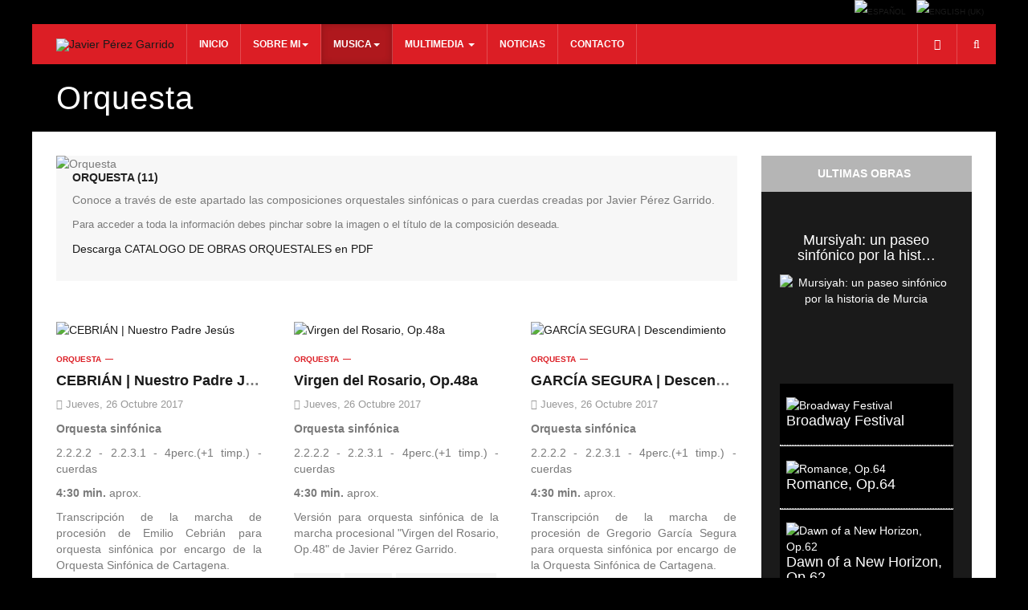

--- FILE ---
content_type: text/html; charset=utf-8
request_url: https://perezgarrido.com/index.php/es/obras/orquesta
body_size: 15187
content:

<!DOCTYPE html>
<html prefix="og: http://ogp.me/ns#" lang="es-es" dir="ltr"
	  class='com_k2 view-itemlist layout-category task-category itemid-603  page-news small-list j33 mm-hover '>

<head>
	  <base href="https://perezgarrido.com/index.php/es/obras/orquesta" />
  <meta http-equiv="content-type" content="text/html; charset=utf-8" />
  <meta name="keywords" content="javier perez garrido perezgarrido composer conductor clarinetist teacher film tv concert band music symphony orchestra chamber ensemble choir compositor director clarinetista profesor cine television concierto banda musica orquesta sinfonica camara ensemble coro" />
  <meta property="og:url" content="https://perezgarrido.com/index.php/es/obras/orquesta" />
  <meta property="og:title" content="Orquesta" />
  <meta property="og:type" content="website" />
  <meta property="og:image" content="https://perezgarrido.com/media/k2/categories/10.jpg" />
  <meta name="image" content="https://perezgarrido.com/media/k2/categories/10.jpg" />
  <meta property="og:description" content="Conoce a través de este apartado las composiciones orquestales sinfónicas o para cuerdas creadas por Javier Pérez Garrido. Para acceder a toda la info..." />
  <meta name="robots" content="index, follow" />
  <meta name="description" content="Conoce a través de este apartado las composiciones orquestales sinfónicas o para cuerdas creadas por Javier Pérez Garrido. Para acceder a toda la info..." />
  <meta name="generator" content="Joomla! - Open Source Content Management" />
  <title>Orquesta</title>
  <link href="https://perezgarrido.com/index.php/es/obras/orquesta" rel="canonical" />
  <link href="/index.php/es/obras/orquesta?format=feed&amp;type=rss" rel="alternate" type="application/rss+xml" title="RSS 2.0" />
  <link href="/index.php/es/obras/orquesta?format=feed&amp;type=atom" rel="alternate" type="application/atom+xml" title="Atom 1.0" />
  <link href="https://perezgarrido.com/index.php/en/music/orchestra" rel="alternate" hreflang="en-GB" />
  <link href="/templates/ja_playmag/favicon.ico" rel="shortcut icon" type="image/vnd.microsoft.icon" />
  <link href="https://perezgarrido.com/index.php/es/component/search/?Itemid=603&amp;format=opensearch" rel="search" title="Buscar Javier Pérez Garrido" type="application/opensearchdescription+xml" />
  <link rel="stylesheet" href="/t3-assets/css/css-a13ae.css?t=344" type="text/css" />
  <link rel="stylesheet" href="/t3-assets/css/css-e257c.css?t=344" type="text/css" />
  <link rel="stylesheet" href="/t3-assets/css/css-94e1d.css?t=7" type="text/css" />
  <style type="text/css">
#gk-tabs-146 .gkTabsContainer0, #gk-tabs-146 .gkTabsContainer1, #gk-tabs-146 .gkTabsContainer2 { height: 200px; }
  </style>
  <script src="/t3-assets/js/js-5189f.js?t=344" type="text/javascript"></script>
  <script src="/components/com_k2/js/k2.js?v2.6.8&amp;sitepath=/" type="text/javascript"></script>
  <script src="/t3-assets/js/js-bff6a.js?t=460" type="text/javascript"></script>
  <script src="/media/com_acymailing/js/acymailing_module.js?v=462" type="text/javascript"></script>
  <script src="/t3-assets/js/js-4f9dd.js?t=7" type="text/javascript"></script>
  <script type="text/javascript">
	var acymailing = Array();
				acymailing['NAMECAPTION'] = 'Name';
				acymailing['NAME_MISSING'] = 'Please enter your name';
				acymailing['EMAILCAPTION'] = 'E-mail';
				acymailing['VALID_EMAIL'] = 'Please enter a valid e-mail address';
				acymailing['ACCEPT_TERMS'] = 'Please check the Terms and Conditions';
				acymailing['CAPTCHA_MISSING'] = 'Please enter the security code displayed in the image';
				acymailing['NO_LIST_SELECTED'] = 'Please select the lists you want to subscribe to';
		jQuery(function($) {
			 $('.hasTip').each(function() {
				var title = $(this).attr('title');
				if (title) {
					var parts = title.split('::', 2);
					$(this).data('tip:title', parts[0]);
					$(this).data('tip:text', parts[1]);
				}
			});
			var JTooltips = new Tips($('.hasTip').get(), {"maxTitleChars": 50,"fixed": false});
		});
  </script>

	
<!-- META FOR IOS & HANDHELD -->
	<meta name="viewport" content="width=device-width, initial-scale=1.0, maximum-scale=1.0, user-scalable=no"/>
	<style type="text/stylesheet">
		@-webkit-viewport   { width: device-width; }
		@-moz-viewport      { width: device-width; }
		@-ms-viewport       { width: device-width; }
		@-o-viewport        { width: device-width; }
		@viewport           { width: device-width; }
	</style>
	<script type="text/javascript">
		//<![CDATA[
		if (navigator.userAgent.match(/IEMobile\/10\.0/)) {
			var msViewportStyle = document.createElement("style");
			msViewportStyle.appendChild(
				document.createTextNode("@-ms-viewport{width:auto!important}")
			);
			document.getElementsByTagName("head")[0].appendChild(msViewportStyle);
		}
		//]]>
	</script>
<meta name="HandheldFriendly" content="true"/>
<meta name="apple-mobile-web-app-capable" content="YES"/>
<!-- //META FOR IOS & HANDHELD -->





<link href='http://fonts.googleapis.com/css?family=Roboto:400,700,300' rel='stylesheet' type='text/css'>
<!-- Le HTML5 shim and media query for IE8 support -->
<!--[if lt IE 9]>
<script src="//html5shim.googlecode.com/svn/trunk/html5.js"></script>
<script type="text/javascript" src="/plugins/system/t3/base-bs3/js/respond.min.js"></script>
<![endif]-->

<!-- You can add Google Analytics here or use T3 Injection feature -->
</head>

<body class="">

<div class="t3-wrapper" > <!-- Need this wrapper for off-canvas menu. Remove if you don't use of-canvas -->

	
	<!-- Top Bar -->
	<nav class="wrap t3-topbar">
		<div class="container">
			<div class="row">
				<div class="col-xs-12 col-sm-8 text-left">
					
				</div>
				
								<div class="col-xs-12 col-sm-4 text-right">
					<div class="pull-right">
						<div class="mod-languages">

	<ul class="lang-inline">
						<li class="lang-active" dir="ltr">
			<a href="/index.php/es/">
							<img src="/media/mod_languages/images/es.gif" alt="Español" title="Español" />						</a>
			</li>
								<li class="" dir="ltr">
			<a href="/index.php/en/music/orchestra">
							<img src="/media/mod_languages/images/en.gif" alt="English (UK)" title="English (UK)" />						</a>
			</li>
				</ul>

</div>

					</div>
					<div class="pull-right">
						
					</div>
				</div>
							</div>
		</div>
	</nav>
	<!-- //Top Bar -->

  
<!-- HEADER -->
<header id="t3-header" class="t3-header">
	<div class="container">
	<div class="row">

		<!-- LOGO -->
		<div class="col-xs-3 col-sm-6 col-md-1 logo">
			<div class="logo-image">
				<a href="/" title="Javier Pérez Garrido">
											<img class="logo-img " src="/templates/ja_playmag/images/logo/logo.png" alt="Javier Pérez Garrido" />
															<span>Javier Pérez Garrido</span>
				</a>
				<small class="site-slogan"></small>
			</div>
		</div>
		<!-- //LOGO -->
		
		<!-- RIGHT BUTTON -->
					<div class="t3-nav-btn pull-right has-collapse">
			
				<!-- OFFCANVAS -->
								<!-- //OFFCANVAS -->
				
				<!-- HEAD SEARCH -->
									<div class="dropdown nav-search pull-right ">
						<a data-toggle="dropdown" href="#" class="dropdown-toggle">
							<i class="fa fa-search"></i>									
						</a>
						<div class="nav-child dropdown-menu">
							<div class="dropdown-menu-inner">
								<div class="t3-module module " id="Mod63"><div class="module-inner"><h3 class="module-title "><span>Buscar</span></h3><div class="module-ct"><div class="search">
	<form action="/index.php/es/obras/orquesta" method="post" class="form-inline form-search">
		<label for="mod-search-searchword" class="element-invisible">Buscar...</label> <input name="searchword" id="mod-search-searchword" maxlength="20"  class="form-control" type="text" size="20" placeholder="Buscar..." />		<input type="hidden" name="task" value="search" />
		<input type="hidden" name="option" value="com_search" />
		<input type="hidden" name="Itemid" value="603" />
	</form>
</div>
</div></div></div>
							</div>
						</div>
					</div>
								<!-- //HEAD SEARCH -->

				<!-- USER, FOLLOW US -->				
									<div class="dropdown nav-connect pull-right ">
						<a data-toggle="dropdown" href="#" class="dropdown-toggle">
							<i class="fa fa-share-square-o"></i>									
						</a>
						<div class="nav-child dropdown-menu">
							<div class="dropdown-menu-inner">
								<div class="t3-module module " id="Mod121"><div class="module-inner"><div class="module-ct">

<div class="custom"  >
	<!-- AddThis Follow BEGIN -->
<div class="addthis_toolbox addthis_32x32_style addthis_default_style">
<a class="addthis_button_facebook_follow" addthis:userid="compositorperezgarrido"><img src="/images/joomlart/social/facebook.png" alt="facebook" /></a>
<a class="addthis_button_twitter_follow" addthis:userid="JPerezGarrido"><img src="/images/joomlart/social/twitter.png" alt="twitter" /></a> 
<a class="addthis_button_google_follow" addthis:userid="117031350655981458468"><img src="/images/joomlart/social/google.png" alt="google" /></a>
</div>
<script type="text/javascript" src="//s7.addthis.com/js/300/addthis_widget.js#pubid=xa-525b746c4d879b01"></script>
<!-- AddThis Follow END --></div>
</div></div></div>
							</div>
						</div>
					</div>
								<!-- //USER, FOLLOW US -->
				
			</div>
				<!-- //RIGHT BUTTON -->
		
		<!-- MAIN NAVIGATION -->
		<nav id="t3-mainnav" class="col-sm-12 col-md-8">
			<div class="navbar navbar-default t3-mainnav">
		
				<!-- Brand and toggle get grouped for better mobile display -->
				<div class="navbar-header">
				
																	<button type="button" class="navbar-toggle" data-toggle="collapse" data-target=".t3-navbar-collapse">
							<i class="fa fa-bars"></i>
						</button>
							
				</div>
		
									<div class="t3-navbar-collapse navbar-collapse collapse"></div>
						
				<div class="t3-navbar navbar-collapse collapse">
							<ul class="nav navbar-nav">
			<li class="item-597">				<a href="/index.php/es/" >Inicio</a>
				</li><li class="item-598 deeper dropdown parent">				<a class="dropdown-toggle" href="/index.php/es/sobre-mi"  data-toggle="dropdown">Sobre mi<b class="caret"></b></a>
				<ul class="dropdown-menu" role="menu"><li class="item-599">				<a href="http://www.perezgarrido.com/index.php/es/sobre-mi#curriculum" >Currículum</a>
				</li><li class="item-600">				<a href="http://www.perezgarrido.com/index.php/es/sobre-mi#premios" >Premios</a>
				</li><li class="item-601">				<a href="http://www.perezgarrido.com/index.php/es/sobre-mi#encargos" >Encargos</a>
				</li></ul></li><li class="item-602 active deeper dropdown parent">				<a class="dropdown-toggle" href="/index.php/es/obras"  data-toggle="dropdown">Musica<b class="caret"></b></a>
				<ul class="dropdown-menu" role="menu"><li class="item-603 current active">				<a href="/index.php/es/obras/orquesta" >Orquesta</a>
				</li><li class="item-604">				<a href="/index.php/es/obras/banda" >Banda</a>
				</li><li class="item-645">				<a href="/index.php/es/obras/ensemble" >Ensemble</a>
				</li><li class="item-605">				<a href="/index.php/es/obras/camara" >Camara</a>
				</li><li class="item-606">				<a href="/index.php/es/obras/vocal" >Vocal</a>
				</li><li class="item-607">				<a href="/index.php/es/obras/manuscritos-musicales" >Manuscritos</a>
				</li></ul></li><li class="item-608 deeper dropdown parent">				<a class="dropdown-toggle" href="#"  data-toggle="dropdown">Multimedia <b class="caret"></b></a>
				<ul class="dropdown-menu" role="menu"><li class="item-609">				<a href="/index.php/es/2014-10-22-10-08-45/discografia" >Discografía</a>
				</li><li class="item-610">				<a href="/index.php/es/2014-10-22-10-08-45/fotos" >Fotos</a>
				</li><li class="item-611">				<a href="/index.php/es/2014-10-22-10-08-45/video" >Videos</a>
				</li></ul></li><li class="item-631">				<a href="/index.php/es/noticias" >Noticias</a>
				</li><li class="item-639">				<a href="/index.php/es/contacto-page" >Contacto</a>
				</li>		</ul>
	
				</div>
		
			</div>
		</nav>
		<!-- //MAIN NAVIGATION -->
	</div>
	</div>
</header>
<!-- //HEADER -->

  
  
  
	<!-- MASTHEAD -->
	<div class="wrap t3-masthead ">
		<div class="container">
			<div class="jamasshead">
	<h3 class="jamasshead-title">Orquesta</h3>
	<div class="jamasshead-description"></div>
</div>	
		</div>
	</div>
	<!-- //MASTHEAD -->
  
  


  
<div id="t3-mainbody" class="container t3-mainbody one-sidebar-right">
	<div class="row">

		<!-- MAIN CONTENT -->
		<div id="t3-content" class="t3-content col-xs-12 col-sm-12  col-md-9">
			<!-- MAST TOP 1-->
						<!-- //MAST TOP 1-->
		
			<!-- CONTENT MAST TOP -->
						<!-- //CONTENT MAST TOP -->
						<div id="system-message-container">
	</div>

						
<!-- Start K2 Category Layout -->
<div id="k2Container" class="itemListView  page-news small-list">

	
		<!-- RSS feed icon -->
	<div class="k2FeedIcon">
		<a href="/index.php/es/obras/orquesta?format=feed" title="Suscribirse a este canal RSS">
			<span>Suscribirse a este canal RSS</span>
		</a>
		<div class="clr"></div>
	</div>
	
		<!-- Blocks for current category and subcategories -->
	<div class="itemListCategoriesBlock">

				<!-- Category block -->
		<div class="itemListCategory">

			
						<!-- Category image -->
			<img alt="Orquesta" src="/media/k2/categories/10.jpg" style="width:600px; height:auto;" />
			
						<!-- Category title -->
			<h2>Orquesta (11)</h2>
			
						<!-- Category description -->
			<p><p style="color: #7a7a7a; font-family: Arial, Helvetica, sans-serif; font-size: 14px; line-height: 20px; text-align: justify;">Conoce a través de este apartado las composiciones orquestales sinfónicas o para cuerdas creadas por Javier Pérez Garrido.</p>
<p style="color: #7a7a7a; font-family: Arial, Helvetica, sans-serif; font-size: 14px; line-height: 20px; text-align: justify;"><span style="font-size: 10pt;">Para acceder a toda la información debes pinchar sobre la imagen o el título de la composición deseada.</span></p>
<p style="color: #7a7a7a; font-family: Arial, Helvetica, sans-serif; font-size: 14px; line-height: 20px; text-align: justify;"><a href="/images/Catalogos/javierperezgarridocatalogoorquesta2014.pdf" target="_blank" class="wf_file"><span class="wf_file_text">Descarga CATALOGO DE OBRAS ORQUESTALES en PDF</span></a></p></p>
			
			<!-- K2 Plugins: K2CategoryDisplay -->
			
			<div class="clr"></div>
		</div>
		
		
	</div>
	


		<!-- Item list -->
	<div class="itemList">

		
				<!-- Primary items -->
		<div id="itemListPrimary">
						
						
			<div class="itemContainer" style="width:33.3%;">
				
<!-- Start K2 Item Layout -->
<div class="catItemView  groupPrimary  page-news small-list">
	<div class="row">
			  <!-- Item Image -->
	  <div class="catItemImageBlock clearfix col-sm-4">

			  		  <span class="catItemImage">
		    <a href="/index.php/es/obras/orquesta/item/688-cebrian-nuestro-padre-jesus" title="CEBRI&Aacute;N | Nuestro Padre Jes&uacute;s">
		    	<img src="/media/k2/items/cache/7faf56e5874604be96ba8fa8c4e07ea4_M.jpg" alt="CEBRI&Aacute;N | Nuestro Padre Jes&uacute;s" style="width:400px; height:auto;" />
		    </a>
		  </span>
	  </div>
		<div class="catItemContentBlock col-sm-8">
	<!-- Plugins: BeforeDisplay -->
	
	<!-- K2 Plugins: K2BeforeDisplay -->
	
	<div class="catItemHeader">
		
				  <div class="catItemLinks">

				
								<!-- Item category name -->
				<div class="catItemCategory">
					
					<a href="/index.php/es/obras/orquesta">Orquesta</a>
				</div>
				
			  

			  
		  </div>
		  

	  	  <!-- Item title -->
	  <h3 class="catItemTitle">

	  				<a href="/index.php/es/obras/orquesta/item/688-cebrian-nuestro-padre-jesus">
	  		CEBRIÁN | Nuestro Padre Jesús	  	</a>
	  	
	  		  </h3>
	  

		<div class="catItemMeta">
			
						<span class="catItemDateCreated">
				<i class="fa fa-calendar"></i>
				Jueves, 26 Octubre 2017			</span>
			
					</div>

  </div>

  <!-- Plugins: AfterDisplayTitle -->
  
  <!-- K2 Plugins: K2AfterDisplayTitle -->
  
	
  <div class="catItemBody">

	  <!-- Plugins: BeforeDisplayContent -->
	  
	  <!-- K2 Plugins: K2BeforeDisplayContent -->
	  

	  	  <!-- Item introtext -->
	  <div class="catItemIntroText">
	  	<p><strong>Orquesta sinfónica</strong></p>
<p style="text-align: justify;">2.2.2.2 - 2.2.3.1 - 4perc.(+1 timp.) - cuerdas</p>
<p><strong>4:30 min.</strong> aprox.</p>
<p style="text-align: justify;">Transcripción de la marcha de procesión de Emilio Cebrián para orquesta sinfónica por encargo de la Orquesta Sinfónica de Cartagena.</p>
	  </div>
	  

	  
	  <!-- Plugins: AfterDisplayContent -->
	  
	  <!-- K2 Plugins: K2AfterDisplayContent -->
	  
	  
  
  	<!-- Item "read more..." link -->
	<div class="catItemReadMore">
		<a class="k2ReadMore" href="/index.php/es/obras/orquesta/item/688-cebrian-nuestro-padre-jesus">
			Leer más ...		</a>
	</div>
	
	

	

	
	
	  <!-- Plugins: AfterDisplay -->
	  
	  <!-- K2 Plugins: K2AfterDisplay -->
	  
		</div>
			  <!-- Item tags -->
	  <div class="catItemTagsBlock">
		  <ul class="catItemTags clearfix">
		    		    <li><a href="/index.php/es/obras/orquesta/itemlist/tag/orquesta">orquesta</a></li>
		    		    <li><a href="/index.php/es/obras/orquesta/itemlist/tag/sinfonica">sinfonica</a></li>
		    		    <li><a href="/index.php/es/obras/orquesta/itemlist/tag/marcha%20de%20procesion">marcha de procesion</a></li>
		    		    <li><a href="/index.php/es/obras/orquesta/itemlist/tag/arreglo">arreglo</a></li>
		    		  </ul>
	  </div>
	  	</div>
	
	<!-- End K2 Item Layout -->
	</div>	
 </div>

  

  
			</div>
									
						
			<div class="itemContainer" style="width:33.3%;">
				
<!-- Start K2 Item Layout -->
<div class="catItemView  groupPrimary  page-news small-list">
	<div class="row">
			  <!-- Item Image -->
	  <div class="catItemImageBlock clearfix col-sm-4">

			  		  <span class="catItemImage">
		    <a href="/index.php/es/obras/orquesta/item/687-virgen-del-rosario-op-48a" title="Virgen del Rosario, Op.48a">
		    	<img src="/media/k2/items/cache/64f1bd36159ab528d3f0e600c8367f84_M.jpg" alt="Virgen del Rosario, Op.48a" style="width:400px; height:auto;" />
		    </a>
		  </span>
	  </div>
		<div class="catItemContentBlock col-sm-8">
	<!-- Plugins: BeforeDisplay -->
	
	<!-- K2 Plugins: K2BeforeDisplay -->
	
	<div class="catItemHeader">
		
				  <div class="catItemLinks">

				
								<!-- Item category name -->
				<div class="catItemCategory">
					
					<a href="/index.php/es/obras/orquesta">Orquesta</a>
				</div>
				
			  

			  
		  </div>
		  

	  	  <!-- Item title -->
	  <h3 class="catItemTitle">

	  				<a href="/index.php/es/obras/orquesta/item/687-virgen-del-rosario-op-48a">
	  		Virgen del Rosario, Op.48a	  	</a>
	  	
	  		  </h3>
	  

		<div class="catItemMeta">
			
						<span class="catItemDateCreated">
				<i class="fa fa-calendar"></i>
				Jueves, 26 Octubre 2017			</span>
			
					</div>

  </div>

  <!-- Plugins: AfterDisplayTitle -->
  
  <!-- K2 Plugins: K2AfterDisplayTitle -->
  
	
  <div class="catItemBody">

	  <!-- Plugins: BeforeDisplayContent -->
	  
	  <!-- K2 Plugins: K2BeforeDisplayContent -->
	  

	  	  <!-- Item introtext -->
	  <div class="catItemIntroText">
	  	<p><strong>Orquesta sinfónica</strong></p>
<p style="text-align: justify;">2.2.2.2 - 2.2.3.1 - 4perc.(+1 timp.) - cuerdas</p>
<p><strong>4:30 min.</strong> aprox.</p>
<p style="text-align: justify;">Versión para orquesta sinfónica de la marcha procesional "Virgen del Rosario, Op.48" de Javier Pérez Garrido.</p>
	  </div>
	  

	  
	  <!-- Plugins: AfterDisplayContent -->
	  
	  <!-- K2 Plugins: K2AfterDisplayContent -->
	  
	  
  
  	<!-- Item "read more..." link -->
	<div class="catItemReadMore">
		<a class="k2ReadMore" href="/index.php/es/obras/orquesta/item/687-virgen-del-rosario-op-48a">
			Leer más ...		</a>
	</div>
	
	

	

	
	
	  <!-- Plugins: AfterDisplay -->
	  
	  <!-- K2 Plugins: K2AfterDisplay -->
	  
		</div>
			  <!-- Item tags -->
	  <div class="catItemTagsBlock">
		  <ul class="catItemTags clearfix">
		    		    <li><a href="/index.php/es/obras/orquesta/itemlist/tag/orquesta">orquesta</a></li>
		    		    <li><a href="/index.php/es/obras/orquesta/itemlist/tag/sinfonica">sinfonica</a></li>
		    		    <li><a href="/index.php/es/obras/orquesta/itemlist/tag/marcha%20de%20procesion">marcha de procesion</a></li>
		    		    <li><a href="/index.php/es/obras/orquesta/itemlist/tag/opus">opus</a></li>
		    		  </ul>
	  </div>
	  	</div>
	
	<!-- End K2 Item Layout -->
	</div>	
 </div>

  

  
			</div>
									
						
			<div class="itemContainer itemContainerLast" style="width:33.3%;">
				
<!-- Start K2 Item Layout -->
<div class="catItemView  groupPrimary  page-news small-list">
	<div class="row">
			  <!-- Item Image -->
	  <div class="catItemImageBlock clearfix col-sm-4">

			  		  <span class="catItemImage">
		    <a href="/index.php/es/obras/orquesta/item/686-garcia-segura-descendimiento" title="GARC&Iacute;A SEGURA | Descendimiento">
		    	<img src="/media/k2/items/cache/4cd4eaee1c7cc4757d33459591114de7_M.jpg" alt="GARC&Iacute;A SEGURA | Descendimiento" style="width:400px; height:auto;" />
		    </a>
		  </span>
	  </div>
		<div class="catItemContentBlock col-sm-8">
	<!-- Plugins: BeforeDisplay -->
	
	<!-- K2 Plugins: K2BeforeDisplay -->
	
	<div class="catItemHeader">
		
				  <div class="catItemLinks">

				
								<!-- Item category name -->
				<div class="catItemCategory">
					
					<a href="/index.php/es/obras/orquesta">Orquesta</a>
				</div>
				
			  

			  
		  </div>
		  

	  	  <!-- Item title -->
	  <h3 class="catItemTitle">

	  				<a href="/index.php/es/obras/orquesta/item/686-garcia-segura-descendimiento">
	  		GARCÍA SEGURA | Descendimiento	  	</a>
	  	
	  		  </h3>
	  

		<div class="catItemMeta">
			
						<span class="catItemDateCreated">
				<i class="fa fa-calendar"></i>
				Jueves, 26 Octubre 2017			</span>
			
					</div>

  </div>

  <!-- Plugins: AfterDisplayTitle -->
  
  <!-- K2 Plugins: K2AfterDisplayTitle -->
  
	
  <div class="catItemBody">

	  <!-- Plugins: BeforeDisplayContent -->
	  
	  <!-- K2 Plugins: K2BeforeDisplayContent -->
	  

	  	  <!-- Item introtext -->
	  <div class="catItemIntroText">
	  	<p><strong>Orquesta sinfónica</strong></p>
<p style="text-align: justify;">2.2.2.2 - 2.2.3.1 - 4perc.(+1 timp.) - cuerdas</p>
<p><strong>4:30 min.</strong> aprox.</p>
<p style="text-align: justify;">Transcripción de la marcha de procesión de Gregorio García Segura para orquesta sinfónica por encargo de la Orquesta Sinfónica de Cartagena.</p>
	  </div>
	  

	  
	  <!-- Plugins: AfterDisplayContent -->
	  
	  <!-- K2 Plugins: K2AfterDisplayContent -->
	  
	  
  
  	<!-- Item "read more..." link -->
	<div class="catItemReadMore">
		<a class="k2ReadMore" href="/index.php/es/obras/orquesta/item/686-garcia-segura-descendimiento">
			Leer más ...		</a>
	</div>
	
	

	

	
	
	  <!-- Plugins: AfterDisplay -->
	  
	  <!-- K2 Plugins: K2AfterDisplay -->
	  
		</div>
			  <!-- Item tags -->
	  <div class="catItemTagsBlock">
		  <ul class="catItemTags clearfix">
		    		    <li><a href="/index.php/es/obras/orquesta/itemlist/tag/orquesta">orquesta</a></li>
		    		    <li><a href="/index.php/es/obras/orquesta/itemlist/tag/sinfonica">sinfonica</a></li>
		    		    <li><a href="/index.php/es/obras/orquesta/itemlist/tag/marcha%20de%20procesion">marcha de procesion</a></li>
		    		    <li><a href="/index.php/es/obras/orquesta/itemlist/tag/arreglo">arreglo</a></li>
		    		  </ul>
	  </div>
	  	</div>
	
	<!-- End K2 Item Layout -->
	</div>	
 </div>

  

  
			</div>
						<div class="clr"></div>
									
						
			<div class="itemContainer" style="width:33.3%;">
				
<!-- Start K2 Item Layout -->
<div class="catItemView  groupPrimary  page-news small-list">
	<div class="row">
			  <!-- Item Image -->
	  <div class="catItemImageBlock clearfix col-sm-4">

			  		  <span class="catItemImage">
		    <a href="/index.php/es/obras/orquesta/item/684-victoria-san-juan-el-destierro" title="VICTORIA | San Juan, El Destierro">
		    	<img src="/media/k2/items/cache/007f7dcc1de776ae0fbd86ceae8656ad_M.jpg" alt="VICTORIA | San Juan, El Destierro" style="width:400px; height:auto;" />
		    </a>
		  </span>
	  </div>
		<div class="catItemContentBlock col-sm-8">
	<!-- Plugins: BeforeDisplay -->
	
	<!-- K2 Plugins: K2BeforeDisplay -->
	
	<div class="catItemHeader">
		
				  <div class="catItemLinks">

				
								<!-- Item category name -->
				<div class="catItemCategory">
					
					<a href="/index.php/es/obras/orquesta">Orquesta</a>
				</div>
				
			  

			  
		  </div>
		  

	  	  <!-- Item title -->
	  <h3 class="catItemTitle">

	  				<a href="/index.php/es/obras/orquesta/item/684-victoria-san-juan-el-destierro">
	  		VICTORIA | San Juan, El Destierro	  	</a>
	  	
	  		  </h3>
	  

		<div class="catItemMeta">
			
						<span class="catItemDateCreated">
				<i class="fa fa-calendar"></i>
				Jueves, 26 Octubre 2017			</span>
			
					</div>

  </div>

  <!-- Plugins: AfterDisplayTitle -->
  
  <!-- K2 Plugins: K2AfterDisplayTitle -->
  
	
  <div class="catItemBody">

	  <!-- Plugins: BeforeDisplayContent -->
	  
	  <!-- K2 Plugins: K2BeforeDisplayContent -->
	  

	  	  <!-- Item introtext -->
	  <div class="catItemIntroText">
	  	<p style="text-align: justify;"><strong>Orquesta sinfónica</strong></p>
<p style="text-align: justify;">2.2.2.2 - 2.2.3.1 - 4perc.(+1 timp.) - cuerdas</p>
<p><strong>4:30 min.</strong> aprox.</p>
<p style="text-align: justify;">Transcripción de la marcha fúnebre de Vicente Victoria Valls para orquesta sinfónica por encargo de la Orquesta Sinfónica de Cartagena.</p>
	  </div>
	  

	  
	  <!-- Plugins: AfterDisplayContent -->
	  
	  <!-- K2 Plugins: K2AfterDisplayContent -->
	  
	  
  
  	<!-- Item "read more..." link -->
	<div class="catItemReadMore">
		<a class="k2ReadMore" href="/index.php/es/obras/orquesta/item/684-victoria-san-juan-el-destierro">
			Leer más ...		</a>
	</div>
	
	

	

	
	
	  <!-- Plugins: AfterDisplay -->
	  
	  <!-- K2 Plugins: K2AfterDisplay -->
	  
		</div>
			  <!-- Item tags -->
	  <div class="catItemTagsBlock">
		  <ul class="catItemTags clearfix">
		    		    <li><a href="/index.php/es/obras/orquesta/itemlist/tag/orquesta">orquesta</a></li>
		    		    <li><a href="/index.php/es/obras/orquesta/itemlist/tag/sinfonica">sinfonica</a></li>
		    		    <li><a href="/index.php/es/obras/orquesta/itemlist/tag/marcha%20de%20procesion">marcha de procesion</a></li>
		    		    <li><a href="/index.php/es/obras/orquesta/itemlist/tag/arreglo">arreglo</a></li>
		    		  </ul>
	  </div>
	  	</div>
	
	<!-- End K2 Item Layout -->
	</div>	
 </div>

  

  
			</div>
									
						
			<div class="itemContainer" style="width:33.3%;">
				
<!-- Start K2 Item Layout -->
<div class="catItemView  groupPrimary  page-news small-list">
	<div class="row">
			  <!-- Item Image -->
	  <div class="catItemImageBlock clearfix col-sm-4">

			  		  <span class="catItemImage">
		    <a href="/index.php/es/obras/orquesta/item/448-misa-nupcial-op-40" title="Misa Nupcial, Op.40">
		    	<img src="/media/k2/items/cache/fc2062aef352f80dc2215f346ba9ce28_M.jpg" alt="Misa Nupcial, Op.40" style="width:400px; height:auto;" />
		    </a>
		  </span>
	  </div>
		<div class="catItemContentBlock col-sm-8">
	<!-- Plugins: BeforeDisplay -->
	
	<!-- K2 Plugins: K2BeforeDisplay -->
	
	<div class="catItemHeader">
		
				  <div class="catItemLinks">

				
								<!-- Item category name -->
				<div class="catItemCategory">
					
					<a href="/index.php/es/obras/orquesta">Orquesta</a>
				</div>
				
			  

			  
		  </div>
		  

	  	  <!-- Item title -->
	  <h3 class="catItemTitle">

	  				<a href="/index.php/es/obras/orquesta/item/448-misa-nupcial-op-40">
	  		Misa Nupcial, Op.40	  	</a>
	  	
	  		  </h3>
	  

		<div class="catItemMeta">
			
						<span class="catItemDateCreated">
				<i class="fa fa-calendar"></i>
				Jueves, 12 Marzo 2015			</span>
			
					</div>

  </div>

  <!-- Plugins: AfterDisplayTitle -->
  
  <!-- K2 Plugins: K2AfterDisplayTitle -->
  
	
  <div class="catItemBody">

	  <!-- Plugins: BeforeDisplayContent -->
	  
	  <!-- K2 Plugins: K2BeforeDisplayContent -->
	  

	  	  <!-- Item introtext -->
	  <div class="catItemIntroText">
	  	<p><strong>Cantante / orquesta de cuerda</strong></p>
<p style="text-align: justify;">Soprano (o tenor), órgano y cuerdas</p>
<p style="text-align: justify;"><strong>30 min. </strong>aprox.</p>
<p style="text-align: justify;">Misa romántica para cantante solista y orquesta compuesta para la celebración del matrimonio.</p>
	  </div>
	  

	  
	  <!-- Plugins: AfterDisplayContent -->
	  
	  <!-- K2 Plugins: K2AfterDisplayContent -->
	  
	  
  
  	<!-- Item "read more..." link -->
	<div class="catItemReadMore">
		<a class="k2ReadMore" href="/index.php/es/obras/orquesta/item/448-misa-nupcial-op-40">
			Leer más ...		</a>
	</div>
	
	

	

	
	
	  <!-- Plugins: AfterDisplay -->
	  
	  <!-- K2 Plugins: K2AfterDisplay -->
	  
		</div>
			  <!-- Item tags -->
	  <div class="catItemTagsBlock">
		  <ul class="catItemTags clearfix">
		    		    <li><a href="/index.php/es/obras/orquesta/itemlist/tag/orquesta">orquesta</a></li>
		    		    <li><a href="/index.php/es/obras/orquesta/itemlist/tag/vocal">vocal</a></li>
		    		    <li><a href="/index.php/es/obras/orquesta/itemlist/tag/solista%20y%20orquesta">solista y orquesta</a></li>
		    		    <li><a href="/index.php/es/obras/orquesta/itemlist/tag/soprano">soprano</a></li>
		    		    <li><a href="/index.php/es/obras/orquesta/itemlist/tag/tenor">tenor</a></li>
		    		    <li><a href="/index.php/es/obras/orquesta/itemlist/tag/organo">organo</a></li>
		    		    <li><a href="/index.php/es/obras/orquesta/itemlist/tag/cuerdas">cuerdas</a></li>
		    		    <li><a href="/index.php/es/obras/orquesta/itemlist/tag/opus">opus</a></li>
		    		  </ul>
	  </div>
	  	</div>
	
	<!-- End K2 Item Layout -->
	</div>	
 </div>

  

  
			</div>
									
						
			<div class="itemContainer itemContainerLast" style="width:33.3%;">
				
<!-- Start K2 Item Layout -->
<div class="catItemView  groupPrimary  page-news small-list">
	<div class="row">
			  <!-- Item Image -->
	  <div class="catItemImageBlock clearfix col-sm-4">

			  		  <span class="catItemImage">
		    <a href="/index.php/es/obras/orquesta/item/431-concertino-op-34" title="Concertino, Op.34">
		    	<img src="/media/k2/items/cache/4653e069ed7369840191e8bf38ab8dc9_M.jpg" alt="Concertino, Op.34" style="width:400px; height:auto;" />
		    </a>
		  </span>
	  </div>
		<div class="catItemContentBlock col-sm-8">
	<!-- Plugins: BeforeDisplay -->
	
	<!-- K2 Plugins: K2BeforeDisplay -->
	
	<div class="catItemHeader">
		
				  <div class="catItemLinks">

				
								<!-- Item category name -->
				<div class="catItemCategory">
					
					<a href="/index.php/es/obras/orquesta">Orquesta</a>
				</div>
				
			  

			  
		  </div>
		  

	  	  <!-- Item title -->
	  <h3 class="catItemTitle">

	  				<a href="/index.php/es/obras/orquesta/item/431-concertino-op-34">
	  		Concertino, Op.34	  	</a>
	  	
	  		  </h3>
	  

		<div class="catItemMeta">
			
						<span class="catItemDateCreated">
				<i class="fa fa-calendar"></i>
				Sábado, 28 Febrero 2015			</span>
			
					</div>

  </div>

  <!-- Plugins: AfterDisplayTitle -->
  
  <!-- K2 Plugins: K2AfterDisplayTitle -->
  
	
  <div class="catItemBody">

	  <!-- Plugins: BeforeDisplayContent -->
	  
	  <!-- K2 Plugins: K2BeforeDisplayContent -->
	  

	  	  <!-- Item introtext -->
	  <div class="catItemIntroText">
	  	<p style="text-align: justify;"><strong>4 clarinetistas / Orquesta sinfónica (varios grupos)</strong></p>
<p style="text-align: justify;">2 Eb.Cl, 1 A.Cl, 1 B.Cl (solistas)</p>
<p style="text-align: justify;">Banda de Jazz [Fl. (opcional), S.Sx, A.Sx, T.Sx, Tpta, Tbne, Pno, D. Bass, Drums]</p>
<p style="text-align: justify;">Cuerdas [Vlin (1A,1B,1C,2A,2B,2C) Vla (A,B,C) Cllo (A,B) D. Bass] - Arpa (opcional)</p>
<p style="text-align: justify;">Grupo de percusión&nbsp;<span style="text-align: justify;">[</span><span style="text-align: justify;">4 perc.</span><span style="text-align: justify;">]</span></p>
<p style="text-align: justify;"><strong>10 min.</strong> aprox.</p>
<p style="text-align: justify;">Concierto en un movimiento para 4 clarinetistas (2 requintos, La y Bajo) y tres grupos orquestales (cuerdas, banda de jazz y conjunto de percusión).&nbsp;</p>
	  </div>
	  

	  
	  <!-- Plugins: AfterDisplayContent -->
	  
	  <!-- K2 Plugins: K2AfterDisplayContent -->
	  
	  
  
  	<!-- Item "read more..." link -->
	<div class="catItemReadMore">
		<a class="k2ReadMore" href="/index.php/es/obras/orquesta/item/431-concertino-op-34">
			Leer más ...		</a>
	</div>
	
	

	

	
	
	  <!-- Plugins: AfterDisplay -->
	  
	  <!-- K2 Plugins: K2AfterDisplay -->
	  
		</div>
			  <!-- Item tags -->
	  <div class="catItemTagsBlock">
		  <ul class="catItemTags clearfix">
		    		    <li><a href="/index.php/es/obras/orquesta/itemlist/tag/orquesta">orquesta</a></li>
		    		    <li><a href="/index.php/es/obras/orquesta/itemlist/tag/solista%20y%20orquesta">solista y orquesta</a></li>
		    		    <li><a href="/index.php/es/obras/orquesta/itemlist/tag/cuerdas">cuerdas</a></li>
		    		    <li><a href="/index.php/es/obras/orquesta/itemlist/tag/banda%20de%20jazz">banda de jazz</a></li>
		    		    <li><a href="/index.php/es/obras/orquesta/itemlist/tag/grupo%20de%20percusion">grupo de percusion</a></li>
		    		    <li><a href="/index.php/es/obras/orquesta/itemlist/tag/sinfonica">sinfonica</a></li>
		    		    <li><a href="/index.php/es/obras/orquesta/itemlist/tag/opus">opus</a></li>
		    		  </ul>
	  </div>
	  	</div>
	
	<!-- End K2 Item Layout -->
	</div>	
 </div>

  

  
			</div>
						<div class="clr"></div>
									
						
			<div class="itemContainer" style="width:33.3%;">
				
<!-- Start K2 Item Layout -->
<div class="catItemView  groupPrimary  page-news small-list">
	<div class="row">
			  <!-- Item Image -->
	  <div class="catItemImageBlock clearfix col-sm-4">

			  		  <span class="catItemImage">
		    <a href="/index.php/es/obras/orquesta/item/138-obertura-heroica-op-26" title="Obertura Heroica, Op.26">
		    	<img src="/media/k2/items/cache/d063d8b7c1471349d2847c26ce4e4d8c_M.jpg" alt="Obertura Heroica, Op.26" style="width:400px; height:auto;" />
		    </a>
		  </span>
	  </div>
		<div class="catItemContentBlock col-sm-8">
	<!-- Plugins: BeforeDisplay -->
	
	<!-- K2 Plugins: K2BeforeDisplay -->
	
	<div class="catItemHeader">
		
				  <div class="catItemLinks">

				
								<!-- Item category name -->
				<div class="catItemCategory">
					
					<a href="/index.php/es/obras/orquesta">Orquesta</a>
				</div>
				
			  

			  
		  </div>
		  

	  	  <!-- Item title -->
	  <h3 class="catItemTitle">

	  				<a href="/index.php/es/obras/orquesta/item/138-obertura-heroica-op-26">
	  		Obertura Heroica, Op.26	  	</a>
	  	
	  		  </h3>
	  

		<div class="catItemMeta">
			
						<span class="catItemDateCreated">
				<i class="fa fa-calendar"></i>
				Domingo, 07 Diciembre 2014			</span>
			
					</div>

  </div>

  <!-- Plugins: AfterDisplayTitle -->
  
  <!-- K2 Plugins: K2AfterDisplayTitle -->
  
	
  <div class="catItemBody">

	  <!-- Plugins: BeforeDisplayContent -->
	  
	  <!-- K2 Plugins: K2BeforeDisplayContent -->
	  

	  	  <!-- Item introtext -->
	  <div class="catItemIntroText">
	  	<p><strong>Orquesta sinfónica</strong></p>
<p>2(+1 picc).2(+1 E.Hn).2(+1 Eb cl).2(+1 C.Bsn). - 6.4.3(+1 B.Tbn).1 - 4perc(+1 timp). - arpa, piano - cuerdas</p>
<p><strong>15 min.</strong> aprox.</p>
<p style="text-align: justify;">Obertura sinfónica heroica y triunfal,&nbsp;encargo de la Orquesta de Jóvenes de la Región de Murcia.</p>
	  </div>
	  

	  
	  <!-- Plugins: AfterDisplayContent -->
	  
	  <!-- K2 Plugins: K2AfterDisplayContent -->
	  
	  
  
  	<!-- Item "read more..." link -->
	<div class="catItemReadMore">
		<a class="k2ReadMore" href="/index.php/es/obras/orquesta/item/138-obertura-heroica-op-26">
			Leer más ...		</a>
	</div>
	
	

	

	
	
	  <!-- Plugins: AfterDisplay -->
	  
	  <!-- K2 Plugins: K2AfterDisplay -->
	  
		</div>
			  <!-- Item tags -->
	  <div class="catItemTagsBlock">
		  <ul class="catItemTags clearfix">
		    		    <li><a href="/index.php/es/obras/orquesta/itemlist/tag/orquesta">orquesta</a></li>
		    		    <li><a href="/index.php/es/obras/orquesta/itemlist/tag/sinfonica">sinfonica</a></li>
		    		    <li><a href="/index.php/es/obras/orquesta/itemlist/tag/obertura">obertura</a></li>
		    		    <li><a href="/index.php/es/obras/orquesta/itemlist/tag/opus">opus</a></li>
		    		  </ul>
	  </div>
	  	</div>
	
	<!-- End K2 Item Layout -->
	</div>	
 </div>

  

  
			</div>
									
						
			<div class="itemContainer" style="width:33.3%;">
				
<!-- Start K2 Item Layout -->
<div class="catItemView  groupPrimary  page-news small-list">
	<div class="row">
			  <!-- Item Image -->
	  <div class="catItemImageBlock clearfix col-sm-4">

			  		  <span class="catItemImage">
		    <a href="/index.php/es/obras/orquesta/item/54-lento-op-18" title="Lento, Op.18">
		    	<img src="/media/k2/items/cache/a27a3b73d355048c6bab885897085f62_M.jpg" alt="Lento, Op.18" style="width:400px; height:auto;" />
		    </a>
		  </span>
	  </div>
		<div class="catItemContentBlock col-sm-8">
	<!-- Plugins: BeforeDisplay -->
	
	<!-- K2 Plugins: K2BeforeDisplay -->
	
	<div class="catItemHeader">
		
				  <div class="catItemLinks">

				
								<!-- Item category name -->
				<div class="catItemCategory">
					
					<a href="/index.php/es/obras/orquesta">Orquesta</a>
				</div>
				
			  

			  
		  </div>
		  

	  	  <!-- Item title -->
	  <h3 class="catItemTitle">

	  				<a href="/index.php/es/obras/orquesta/item/54-lento-op-18">
	  		Lento, Op.18	  	</a>
	  	
	  		  </h3>
	  

		<div class="catItemMeta">
			
						<span class="catItemDateCreated">
				<i class="fa fa-calendar"></i>
				Lunes, 01 Diciembre 2014			</span>
			
					</div>

  </div>

  <!-- Plugins: AfterDisplayTitle -->
  
  <!-- K2 Plugins: K2AfterDisplayTitle -->
  
	
  <div class="catItemBody">

	  <!-- Plugins: BeforeDisplayContent -->
	  
	  <!-- K2 Plugins: K2BeforeDisplayContent -->
	  

	  	  <!-- Item introtext -->
	  <div class="catItemIntroText">
	  	<p><strong>Orquesta de cuerda</strong></p>
<p>Cuerdas [Vlin (1A,1B,2A,2B) Vla (1,2) Cllo (1,2) D. Bass (1,2)] - Arpa (opcional)</p>
<p><strong>6 min.</strong> aprox.</p>
<p style="text-align: justify;">Obra neomodal y romántica para cuerdas.</p>
	  </div>
	  

	  
	  <!-- Plugins: AfterDisplayContent -->
	  
	  <!-- K2 Plugins: K2AfterDisplayContent -->
	  
	  
  
  	<!-- Item "read more..." link -->
	<div class="catItemReadMore">
		<a class="k2ReadMore" href="/index.php/es/obras/orquesta/item/54-lento-op-18">
			Leer más ...		</a>
	</div>
	
	

	

	
	
	  <!-- Plugins: AfterDisplay -->
	  
	  <!-- K2 Plugins: K2AfterDisplay -->
	  
		</div>
			  <!-- Item tags -->
	  <div class="catItemTagsBlock">
		  <ul class="catItemTags clearfix">
		    		    <li><a href="/index.php/es/obras/orquesta/itemlist/tag/orquesta">orquesta</a></li>
		    		    <li><a href="/index.php/es/obras/orquesta/itemlist/tag/cuerdas">cuerdas</a></li>
		    		    <li><a href="/index.php/es/obras/orquesta/itemlist/tag/opus">opus</a></li>
		    		  </ul>
	  </div>
	  	</div>
	
	<!-- End K2 Item Layout -->
	</div>	
 </div>

  

  
			</div>
									
						
			<div class="itemContainer itemContainerLast" style="width:33.3%;">
				
<!-- Start K2 Item Layout -->
<div class="catItemView  groupPrimary  page-news small-list">
	<div class="row">
			  <!-- Item Image -->
	  <div class="catItemImageBlock clearfix col-sm-4">

			  		  <span class="catItemImage">
		    <a href="/index.php/es/obras/orquesta/item/37-la-reina-de-las-flores-op-11" title="La reina de las flores, Op.11">
		    	<img src="/media/k2/items/cache/39eee751af30032eeece2f48de2de4ba_M.jpg" alt="La reina de las flores, Op.11" style="width:400px; height:auto;" />
		    </a>
		  </span>
	  </div>
		<div class="catItemContentBlock col-sm-8">
	<!-- Plugins: BeforeDisplay -->
	
	<!-- K2 Plugins: K2BeforeDisplay -->
	
	<div class="catItemHeader">
		
				  <div class="catItemLinks">

				
								<!-- Item category name -->
				<div class="catItemCategory">
					
					<a href="/index.php/es/obras/orquesta">Orquesta</a>
				</div>
				
			  

			  
		  </div>
		  

	  	  <!-- Item title -->
	  <h3 class="catItemTitle">

	  				<a href="/index.php/es/obras/orquesta/item/37-la-reina-de-las-flores-op-11">
	  		La reina de las flores, Op.11	  	</a>
	  	
	  		  </h3>
	  

		<div class="catItemMeta">
			
						<span class="catItemDateCreated">
				<i class="fa fa-calendar"></i>
				Jueves, 23 Octubre 2014			</span>
			
					</div>

  </div>

  <!-- Plugins: AfterDisplayTitle -->
  
  <!-- K2 Plugins: K2AfterDisplayTitle -->
  
	
  <div class="catItemBody">

	  <!-- Plugins: BeforeDisplayContent -->
	  
	  <!-- K2 Plugins: K2BeforeDisplayContent -->
	  

	  	  <!-- Item introtext -->
	  <div class="catItemIntroText">
	  	<p><strong>Orquesta sinfónica</strong></p>
<p style="text-align: justify;">1(+1picc).2.2.2 - 4.2.2.1 - 4perc.(+1 timp.) - cuerdas</p>
<p><strong>11:30 min.</strong> aprox.</p>
<p>Vals romántico.</p>
	  </div>
	  

	  
	  <!-- Plugins: AfterDisplayContent -->
	  
	  <!-- K2 Plugins: K2AfterDisplayContent -->
	  
	  
  
  	<!-- Item "read more..." link -->
	<div class="catItemReadMore">
		<a class="k2ReadMore" href="/index.php/es/obras/orquesta/item/37-la-reina-de-las-flores-op-11">
			Leer más ...		</a>
	</div>
	
	

	

	
	
	  <!-- Plugins: AfterDisplay -->
	  
	  <!-- K2 Plugins: K2AfterDisplay -->
	  
		</div>
			  <!-- Item tags -->
	  <div class="catItemTagsBlock">
		  <ul class="catItemTags clearfix">
		    		    <li><a href="/index.php/es/obras/orquesta/itemlist/tag/orquesta">orquesta</a></li>
		    		    <li><a href="/index.php/es/obras/orquesta/itemlist/tag/sinfonica">sinfonica</a></li>
		    		    <li><a href="/index.php/es/obras/orquesta/itemlist/tag/vals">vals</a></li>
		    		    <li><a href="/index.php/es/obras/orquesta/itemlist/tag/opus">opus</a></li>
		    		  </ul>
	  </div>
	  	</div>
	
	<!-- End K2 Item Layout -->
	</div>	
 </div>

  

  
			</div>
						<div class="clr"></div>
									
						
			<div class="itemContainer" style="width:33.3%;">
				
<!-- Start K2 Item Layout -->
<div class="catItemView  groupPrimary  page-news small-list">
	<div class="row">
			  <!-- Item Image -->
	  <div class="catItemImageBlock clearfix col-sm-4">

			  		  <span class="catItemImage">
		    <a href="/index.php/es/obras/orquesta/item/36-minueto-3" title="Minueto n&ordm;3">
		    	<img src="/media/k2/items/cache/9ecd376e5371efaef9aad9bc9143aed8_M.jpg" alt="Minueto n&ordm;3" style="width:400px; height:auto;" />
		    </a>
		  </span>
	  </div>
		<div class="catItemContentBlock col-sm-8">
	<!-- Plugins: BeforeDisplay -->
	
	<!-- K2 Plugins: K2BeforeDisplay -->
	
	<div class="catItemHeader">
		
				  <div class="catItemLinks">

				
								<!-- Item category name -->
				<div class="catItemCategory">
					
					<a href="/index.php/es/obras/orquesta">Orquesta</a>
				</div>
				
			  

			  
		  </div>
		  

	  	  <!-- Item title -->
	  <h3 class="catItemTitle">

	  				<a href="/index.php/es/obras/orquesta/item/36-minueto-3">
	  		Minueto nº3	  	</a>
	  	
	  		  </h3>
	  

		<div class="catItemMeta">
			
						<span class="catItemDateCreated">
				<i class="fa fa-calendar"></i>
				Jueves, 23 Octubre 2014			</span>
			
					</div>

  </div>

  <!-- Plugins: AfterDisplayTitle -->
  
  <!-- K2 Plugins: K2AfterDisplayTitle -->
  
	
  <div class="catItemBody">

	  <!-- Plugins: BeforeDisplayContent -->
	  
	  <!-- K2 Plugins: K2BeforeDisplayContent -->
	  

	  	  <!-- Item introtext -->
	  <div class="catItemIntroText">
	  	<p><strong>Orquesta sinfónica</strong></p>
<p>2.2.2.2 - 2.2.2.0 - 1timp - cuerdas</p>
<p><strong>4:30 min.</strong> aprox.</p>
<p>Minueto clásico.</p>
	  </div>
	  

	  
	  <!-- Plugins: AfterDisplayContent -->
	  
	  <!-- K2 Plugins: K2AfterDisplayContent -->
	  
	  
  
  	<!-- Item "read more..." link -->
	<div class="catItemReadMore">
		<a class="k2ReadMore" href="/index.php/es/obras/orquesta/item/36-minueto-3">
			Leer más ...		</a>
	</div>
	
	

	

	
	
	  <!-- Plugins: AfterDisplay -->
	  
	  <!-- K2 Plugins: K2AfterDisplay -->
	  
		</div>
			  <!-- Item tags -->
	  <div class="catItemTagsBlock">
		  <ul class="catItemTags clearfix">
		    		    <li><a href="/index.php/es/obras/orquesta/itemlist/tag/orquesta">orquesta</a></li>
		    		    <li><a href="/index.php/es/obras/orquesta/itemlist/tag/sinfonica">sinfonica</a></li>
		    		    <li><a href="/index.php/es/obras/orquesta/itemlist/tag/minueto">minueto</a></li>
		    		    <li><a href="/index.php/es/obras/orquesta/itemlist/tag/no%20catalogada">no catalogada</a></li>
		    		  </ul>
	  </div>
	  	</div>
	
	<!-- End K2 Item Layout -->
	</div>	
 </div>

  

  
			</div>
									
						
			<div class="itemContainer" style="width:33.3%;">
				
<!-- Start K2 Item Layout -->
<div class="catItemView  groupPrimary  page-news small-list">
	<div class="row">
			  <!-- Item Image -->
	  <div class="catItemImageBlock clearfix col-sm-4">

			  		  <span class="catItemImage">
		    <a href="/index.php/es/obras/orquesta/item/35-minueto-2" title="Minueto n&ordm;2">
		    	<img src="/media/k2/items/cache/0b1ad7a7b79268a1f4558db78e092446_M.jpg" alt="Minueto n&ordm;2" style="width:400px; height:auto;" />
		    </a>
		  </span>
	  </div>
		<div class="catItemContentBlock col-sm-8">
	<!-- Plugins: BeforeDisplay -->
	
	<!-- K2 Plugins: K2BeforeDisplay -->
	
	<div class="catItemHeader">
		
				  <div class="catItemLinks">

				
								<!-- Item category name -->
				<div class="catItemCategory">
					
					<a href="/index.php/es/obras/orquesta">Orquesta</a>
				</div>
				
			  

			  
		  </div>
		  

	  	  <!-- Item title -->
	  <h3 class="catItemTitle">

	  				<a href="/index.php/es/obras/orquesta/item/35-minueto-2">
	  		Minueto nº2	  	</a>
	  	
	  		  </h3>
	  

		<div class="catItemMeta">
			
						<span class="catItemDateCreated">
				<i class="fa fa-calendar"></i>
				Jueves, 23 Octubre 2014			</span>
			
					</div>

  </div>

  <!-- Plugins: AfterDisplayTitle -->
  
  <!-- K2 Plugins: K2AfterDisplayTitle -->
  
	
  <div class="catItemBody">

	  <!-- Plugins: BeforeDisplayContent -->
	  
	  <!-- K2 Plugins: K2BeforeDisplayContent -->
	  

	  	  <!-- Item introtext -->
	  <div class="catItemIntroText">
	  	<p><strong>Orquesta sinfónica</strong></p>
<p>2.2.2.2 - 2.2.2.0 - 1timp - cuerdas</p>
<p><strong>3:30 min.</strong> aprox.</p>
<p>Minueto clásico.</p>
	  </div>
	  

	  
	  <!-- Plugins: AfterDisplayContent -->
	  
	  <!-- K2 Plugins: K2AfterDisplayContent -->
	  
	  
  
  	<!-- Item "read more..." link -->
	<div class="catItemReadMore">
		<a class="k2ReadMore" href="/index.php/es/obras/orquesta/item/35-minueto-2">
			Leer más ...		</a>
	</div>
	
	

	

	
	
	  <!-- Plugins: AfterDisplay -->
	  
	  <!-- K2 Plugins: K2AfterDisplay -->
	  
		</div>
			  <!-- Item tags -->
	  <div class="catItemTagsBlock">
		  <ul class="catItemTags clearfix">
		    		    <li><a href="/index.php/es/obras/orquesta/itemlist/tag/orquesta">orquesta</a></li>
		    		    <li><a href="/index.php/es/obras/orquesta/itemlist/tag/sinfonica">sinfonica</a></li>
		    		    <li><a href="/index.php/es/obras/orquesta/itemlist/tag/minueto">minueto</a></li>
		    		    <li><a href="/index.php/es/obras/orquesta/itemlist/tag/no%20catalogada">no catalogada</a></li>
		    		  </ul>
	  </div>
	  	</div>
	
	<!-- End K2 Item Layout -->
	</div>	
 </div>

  

  
			</div>
									<div class="clr"></div>
		</div>
		
		
		
	</div>

	<!-- Pagination -->
	
	</div>
<!-- End K2 Category Layout -->

<!-- JoomlaWorks "K2" (v2.6.8) | Learn more about K2 at http://getk2.org -->


		</div>
		<!-- //MAIN CONTENT -->

		<!-- SIDEBAR RIGHT -->
		<div class="t3-sidebar t3-sidebar-right col-xs-12 col-sm-4  col-md-3 ">
			<div class="t3-module module highlight-module  " id="Mod132"><div class="module-inner"><h3 class="module-title "><span>Ultimas Obras</span></h3><div class="module-ct">	<div class="nspMain  highlight-module " id="nsp-nsp-132" data-config="{
				'animation_speed': 400,
				'animation_interval': 5000,
				'animation_function': 'Fx.Transitions.Expo.easeIn',
				'news_column': 1,
				'news_rows': 1,
				'links_columns_amount': 1,
				'links_amount': 3
			}">		
					<div class="nspArts bottom" style="width:100%;">
								<div class="nspArtScroll1">
					<div class="nspArtScroll2 nspPages1">
																	<div class="nspArtPage active nspCol1">
																				<div class="nspArt nspCol1" style="padding:0 0px 0px 0;">
								<h4 class="nspHeader tcenter fnone has-image"><a href="/index.php/es/obras/banda/item/880-mursiyah-un-paseo-sinfonico-por-la-historia-de-murcia" title="Mursiyah: un paseo sinfónico por la historia de Murcia" target="_self">Mursiyah: un paseo sinfónico por la hist&hellip;</a></h4><div class="center tcenter fnone"><a href="/index.php/es/obras/banda/item/880-mursiyah-un-paseo-sinfonico-por-la-historia-de-murcia" class="nspImageWrapper tcenter fnone" style="margin:6px 6px 0 0;" target="_self"><img class="nspImage" src="https://perezgarrido.com/media/k2/items/cache/b0d7d8c971b982fb6678172b9076bb96_Generic.jpg" alt="Mursiyah: un paseo sinfónico por la historia de Murcia" style="width:220px;height:130px;"  /></a></div><p class="nspText tleft fleft"></p>							</div>
												</div>
																</div>
				</div>
			</div>
						<div class="nspLinksWrap bottom" style="width:99.9%;">
			<div class="nspLinks" style="margin:0;">
								<div class="nspLinkScroll1">
					<div class="nspLinkScroll2 nspPages1">
																				<ul class="nspList active nspCol1">
														
							<li class="even"><a href="/index.php/es/obras/banda/item/867-broadway-festival" class="nspImageWrapper" style="margin:6px 14px 0 0;" target="_self"><img class="nspImage" src="https://perezgarrido.com/media/k2/items/cache/cc7d5309aa94aa0d0b6c12a9b8c6f0e5_Generic.jpg" alt="Broadway Festival" style="width:55px;height:41px;"  /></a><div><h4><a href="/index.php/es/obras/banda/item/867-broadway-festival" title="Broadway Festival" target="_self">Broadway Festival</a></h4></div></li>							
																											
							<li class="odd"><a href="/index.php/es/obras/camara/item/860-romance-op-64" class="nspImageWrapper" style="margin:6px 14px 0 0;" target="_self"><img class="nspImage" src="https://perezgarrido.com/media/k2/items/cache/fe9f389134b872478c99a836d55de88e_Generic.jpg" alt="Romance, Op.64" style="width:55px;height:41px;"  /></a><div><h4><a href="/index.php/es/obras/camara/item/860-romance-op-64" title="Romance, Op.64" target="_self">Romance, Op.64</a></h4></div></li>							
																											
							<li class="even"><a href="/index.php/es/obras/banda/item/834-dawn-of-a-new-horizon-op-62" class="nspImageWrapper" style="margin:6px 14px 0 0;" target="_self"><img class="nspImage" src="https://perezgarrido.com/media/k2/items/cache/4f411c7dd400d8cc3ebd00031ff0e07d_Generic.jpg" alt="Dawn of a New Horizon, Op.62" style="width:55px;height:41px;"  /></a><div><h4><a href="/index.php/es/obras/banda/item/834-dawn-of-a-new-horizon-op-62" title="Dawn of a New Horizon, Op.62" target="_self">Dawn of a New Horizon, Op.62</a></h4></div></li>							
														</ul>
															
					</div>
					
										<a href="http://www.perezgarrido.com/index.php/es/obras" class="readon-button">
													            Ver todas las Obras											</a>
									</div>	
					
				
					
			</div>
		</div>
			</div>
</div></div></div><div class="t3-module module title-background-black " id="Mod186"><div class="module-inner"><h3 class="module-title "><span>Calendario</span></h3><div class="module-ct">
<div id="k2ModuleBox186" class="k2CalendarBlock  title-background-black">
	<table class="calendar">
<tr>
<td class="calendarNavMonthPrev"><a class="calendarNavLink" href="/index.php?option=com_k2&amp;view=itemlist&amp;task=calendar&amp;month=12&amp;year=2025&amp;catid=25&amp;Itemid=603">&laquo;</a></td>
<td class="calendarCurrentMonth" colspan="5">Enero 2026</td>
<td class="calendarNavMonthNext"><a class="calendarNavLink" href="/index.php?option=com_k2&amp;view=itemlist&amp;task=calendar&amp;month=2&amp;year=2026&amp;catid=25&amp;Itemid=603">&raquo;</a></td>
</tr>
<tr>
<td class="calendarDayName" style="width:14%">Lun</td>
<td class="calendarDayName" style="width:14%">Mar</td>
<td class="calendarDayName" style="width:14%">Mier</td>
<td class="calendarDayName" style="width:14%">Jue</td>
<td class="calendarDayName" style="width:14%">Vie</td>
<td class="calendarDayName" style="width:14%">Sáb</td>
<td class="calendarDayName" style="width:14%">Dom</td>
</tr>
<tr>
<td class="calendarDateEmpty">&nbsp;</td>
<td class="calendarDateEmpty">&nbsp;</td>
<td class="calendarDateEmpty">&nbsp;</td>
<td class="calendarDate">1</td>
<td class="calendarDate">2</td>
<td class="calendarDate">3</td>
<td class="calendarDate">4</td>
</tr>
<tr>
<td class="calendarDate">5</td>
<td class="calendarDate">6</td>
<td class="calendarDate">7</td>
<td class="calendarDate">8</td>
<td class="calendarDate">9</td>
<td class="calendarDate">10</td>
<td class="calendarDate">11</td>
</tr>
<tr>
<td class="calendarDate">12</td>
<td class="calendarDate">13</td>
<td class="calendarDate">14</td>
<td class="calendarDate">15</td>
<td class="calendarDate">16</td>
<td class="calendarDate">17</td>
<td class="calendarDate">18</td>
</tr>
<tr>
<td class="calendarDate">19</td>
<td class="calendarDate">20</td>
<td class="calendarToday">21</td>
<td class="calendarDate">22</td>
<td class="calendarDate">23</td>
<td class="calendarDate">24</td>
<td class="calendarDate">25</td>
</tr>
<tr>
<td class="calendarDate">26</td>
<td class="calendarDate">27</td>
<td class="calendarDate">28</td>
<td class="calendarDate">29</td>
<td class="calendarDate">30</td>
<td class="calendarDate">31</td>
<td class="calendarDateEmpty">&nbsp;</td>
</tr>
</table>
	<div class="clr"></div>
</div>
</div></div></div><div class="t3-module module title-background-gray " id="Mod187"><div class="module-inner"><h3 class="module-title "><span>Próximos Eventos</span></h3><div class="module-ct">
<div id="k2ModuleBox187" class="k2ItemsBlock  title-background-gray">

	
	  <ul>
        <li class="even">

      <!-- Plugins: BeforeDisplay -->
      
      <!-- K2 Plugins: K2BeforeDisplay -->
      
      
            <a class="moduleItemTitle" href="/index.php/es/obras/orquesta/item/882-lanzamiento-del-album-christmas-lights-instrumental-christmas-collection-en-youtube-y-plataformas-de-streaming">Lanzamiento del álbum "Christmas Lights - Instrumental Christmas Collection" en youtube y plataformas de streaming</a>
            <div class="moduleItemMeta">
      		      <span class="moduleItemDateCreated"><i class="fa fa-calendar"></i> Jueves, 18 Diciembre 2025</span>
	      
	      
	            </div>

      <!-- Plugins: AfterDisplayTitle -->
      
      <!-- K2 Plugins: K2AfterDisplayTitle -->
      
      <!-- Plugins: BeforeDisplayContent -->
      
      <!-- K2 Plugins: K2BeforeDisplayContent -->
      
            <div class="moduleItemIntrotext">
	      
      	      	<p><a href="https://www.youtube.com/@perezgarridomusic" target="_blank">Canal oficial "Javier Pérez Garrido" de youtube</a> y demás plataformas de streaming</p>
      	      </div>
      
      
      <div class="clr"></div>

      
      <div class="clr"></div>

      <!-- Plugins: AfterDisplayContent -->
      
      <!-- K2 Plugins: K2AfterDisplayContent -->
      
      

      
      
			
			
						<a class="moduleItemReadMore" href="/index.php/es/obras/orquesta/item/882-lanzamiento-del-album-christmas-lights-instrumental-christmas-collection-en-youtube-y-plataformas-de-streaming">
				Leer más...			</a>
			
      <!-- Plugins: AfterDisplay -->
      
      <!-- K2 Plugins: K2AfterDisplay -->
      
      <div class="clr"></div>
    </li>
        <li class="odd">

      <!-- Plugins: BeforeDisplay -->
      
      <!-- K2 Plugins: K2BeforeDisplay -->
      
      
            <a class="moduleItemTitle" href="/index.php/es/obras/orquesta/item/873-interpretacion-de-obertura-heroica-op-26a-por-la-banda-sinfonica-municipal-de-madrid">Interpretación de "Obertura Heroica, Op.26a" por la Banda Sinfónica Municipal de Madrid y Jan Cober</a>
            <div class="moduleItemMeta">
      		      <span class="moduleItemDateCreated"><i class="fa fa-calendar"></i> Martes, 16 Diciembre 2025</span>
	      
	      
	            </div>

      <!-- Plugins: AfterDisplayTitle -->
      
      <!-- K2 Plugins: K2AfterDisplayTitle -->
      
      <!-- Plugins: BeforeDisplayContent -->
      
      <!-- K2 Plugins: K2BeforeDisplayContent -->
      
            <div class="moduleItemIntrotext">
	      
      	      	<p>19.30 horas</p>
<p>Madrid, España</p>
      	      </div>
      
      
      <div class="clr"></div>

      
      <div class="clr"></div>

      <!-- Plugins: AfterDisplayContent -->
      
      <!-- K2 Plugins: K2AfterDisplayContent -->
      
      

      
      
			
			
						<a class="moduleItemReadMore" href="/index.php/es/obras/orquesta/item/873-interpretacion-de-obertura-heroica-op-26a-por-la-banda-sinfonica-municipal-de-madrid">
				Leer más...			</a>
			
      <!-- Plugins: AfterDisplay -->
      
      <!-- K2 Plugins: K2AfterDisplay -->
      
      <div class="clr"></div>
    </li>
        <li class="even">

      <!-- Plugins: BeforeDisplay -->
      
      <!-- K2 Plugins: K2BeforeDisplay -->
      
      
            <a class="moduleItemTitle" href="/index.php/es/obras/orquesta/item/878-estreno-mundial-de-buleria-spirit-para-clarinete-solo-y-taller-componer-para-el-clarinete">Estreno Mundial de "Bulería Spirit" para clarinete solo y taller "Componer para el Clarinete"</a>
            <div class="moduleItemMeta">
      		      <span class="moduleItemDateCreated"><i class="fa fa-calendar"></i> Sábado, 15 Noviembre 2025</span>
	      
	      
	            </div>

      <!-- Plugins: AfterDisplayTitle -->
      
      <!-- K2 Plugins: K2AfterDisplayTitle -->
      
      <!-- Plugins: BeforeDisplayContent -->
      
      <!-- K2 Plugins: K2BeforeDisplayContent -->
      
            <div class="moduleItemIntrotext">
	      
      	      	<p>17.30 horas</p>
<p>Pozo Estrecho, España</p>
      	      </div>
      
      
      <div class="clr"></div>

      
      <div class="clr"></div>

      <!-- Plugins: AfterDisplayContent -->
      
      <!-- K2 Plugins: K2AfterDisplayContent -->
      
      

      
      
			
			
						<a class="moduleItemReadMore" href="/index.php/es/obras/orquesta/item/878-estreno-mundial-de-buleria-spirit-para-clarinete-solo-y-taller-componer-para-el-clarinete">
				Leer más...			</a>
			
      <!-- Plugins: AfterDisplay -->
      
      <!-- K2 Plugins: K2AfterDisplay -->
      
      <div class="clr"></div>
    </li>
        <li class="odd">

      <!-- Plugins: BeforeDisplay -->
      
      <!-- K2 Plugins: K2BeforeDisplay -->
      
      
            <a class="moduleItemTitle" href="/index.php/es/obras/orquesta/item/872-estreno-en-espana-del-cortometraje-13-alfileres">Estreno en España del cortometraje "13 alfileres"</a>
            <div class="moduleItemMeta">
      		      <span class="moduleItemDateCreated"><i class="fa fa-calendar"></i> Jueves, 23 Octubre 2025</span>
	      
	      
	            </div>

      <!-- Plugins: AfterDisplayTitle -->
      
      <!-- K2 Plugins: K2AfterDisplayTitle -->
      
      <!-- Plugins: BeforeDisplayContent -->
      
      <!-- K2 Plugins: K2BeforeDisplayContent -->
      
            <div class="moduleItemIntrotext">
	      
      	      	<p>19.00 horas</p>
<p>Madrid, Españaa</p>
      	      </div>
      
      
      <div class="clr"></div>

      
      <div class="clr"></div>

      <!-- Plugins: AfterDisplayContent -->
      
      <!-- K2 Plugins: K2AfterDisplayContent -->
      
      

      
      
			
			
						<a class="moduleItemReadMore" href="/index.php/es/obras/orquesta/item/872-estreno-en-espana-del-cortometraje-13-alfileres">
				Leer más...			</a>
			
      <!-- Plugins: AfterDisplay -->
      
      <!-- K2 Plugins: K2AfterDisplay -->
      
      <div class="clr"></div>
    </li>
        <li class="even lastItem">

      <!-- Plugins: BeforeDisplay -->
      
      <!-- K2 Plugins: K2BeforeDisplay -->
      
      
            <a class="moduleItemTitle" href="/index.php/es/obras/orquesta/item/871-estreno-mundial-del-cortometraje-13-alfileres">Estreno mundial del cortometraje "13 alfileres"</a>
            <div class="moduleItemMeta">
      		      <span class="moduleItemDateCreated"><i class="fa fa-calendar"></i> Miércoles, 15 Octubre 2025</span>
	      
	      
	            </div>

      <!-- Plugins: AfterDisplayTitle -->
      
      <!-- K2 Plugins: K2AfterDisplayTitle -->
      
      <!-- Plugins: BeforeDisplayContent -->
      
      <!-- K2 Plugins: K2BeforeDisplayContent -->
      
            <div class="moduleItemIntrotext">
	      
      	      	<p>21.30 horas</p>
<p>Lisboa, Portugal</p>
      	      </div>
      
      
      <div class="clr"></div>

      
      <div class="clr"></div>

      <!-- Plugins: AfterDisplayContent -->
      
      <!-- K2 Plugins: K2AfterDisplayContent -->
      
      

      
      
			
			
						<a class="moduleItemReadMore" href="/index.php/es/obras/orquesta/item/871-estreno-mundial-del-cortometraje-13-alfileres">
				Leer más...			</a>
			
      <!-- Plugins: AfterDisplay -->
      
      <!-- K2 Plugins: K2AfterDisplay -->
      
      <div class="clr"></div>
    </li>
        <li class="clearList"></li>
  </ul>
  
	
	
</div>
</div></div></div><div class="t3-module module " id="Mod146"><div class="module-inner"><div class="module-ct">
<div id="gk-tabs-146" class="gkTabsGK5" data-config="{'activator':'click','animation':'1','animation_interval':'10000','animation_type':'opacity','active_tab':'1','cookie_save':'0','auto_height':'1','module_height':'200','rtl':'0'}" data-swipe="0">
	<div class="gkTabsWrap vertical">
	    	    <ol class="gkTabsNav">
	    		    	
	    		    		    	<li id="tab1" class="gkTab gkTabs-1 active" data-animation="default">
	    			    			Facebook	    			    	</li>
	    		    		    	<li id="tab2" class="gkTab gkTabs-2" data-animation="default">
	    			    			Twitter	    			    	</li>
	    		    </ol>
	    	                
		<div class="gkTabsContainer">
	    	
<div class="gkTabsItem gk-opacity gk-active">
	

<div class="custom"  >
	<p><iframe src="//www.facebook.com/plugins/likebox.php?href=https%3A%2F%2Fwww.facebook.com%2Fperezgarridomusic&amp;width=250&amp;height=290&amp;colorscheme=light&amp;show_faces=true&amp;header=true&amp;stream=false&amp;show_border=true&amp;appId=378294612235596" frameborder="0" scrolling="no" width="250px" height="290px" allowtransparency="true" style="border: none; overflow: hidden; width: 250px; height: 290px;"></iframe></p></div>
</div>
<div class="gkTabsItem gk-opacity gk-hide">
	

<div class="custom"  >
	<!-- SnapWidget -->
<iframe src="https://snapwidget.com/embed/1058857" class="snapwidget-widget" allowtransparency="true" frameborder="0" scrolling="no" style="border:none; overflow:hidden;  width:383px; height:255px"></iframe></div>
</div>	    </div>
		
			</div>
		
	</div>
</div></div></div><div class="t3-module module title-background-gray " id="Mod151"><div class="module-inner"><h3 class="module-title "><span>Donación</span></h3><div class="module-ct"><div class="ads title-background-gray"><div align="center">
<p>Gracias por su ayuda</p>
<form action="https://www.paypal.com/es/cgi-bin/webscr" method="post" target="paypal"><input type="hidden" name="cmd" value="_donations" /><input type="hidden" name="business" value="compositorperezgarrido@hotmail.com" /><input type="hidden" name="return" value="http://" /><input type="hidden" name="undefined_quantity" value="0" /><input type="hidden" name="item_name" value="Donation" /><input type="hidden" name="amount" value="" />
<input type="hidden" name="currency_code" class="input-small" value="EUR" />
<input type="hidden" name="charset" value="utf-8" /><input type="hidden" name="no_shipping" value="1" /><input type="hidden" name="image_url" value="http://www.perezgarrido.com/images/logo/milogodonation.jpg" /><input type="hidden" name="cancel_return" value="http://" /><input type="hidden" name="no_note" value="0" /><br /><br /><input type="image" src="http://www.paypal.com/es_ES/i/btn/btn_donateCC_LG.gif" name="submit" alt="PayPal secure payments." /></form></div></div></div></div></div>
		</div>
		<!-- //SIDEBAR RIGHT -->

	</div>
</div> 


  
  
  

  

  
<!-- FOOTER -->
<footer id="t3-footer" class="wrap t3-footer">

			<!-- FOOT NAVIGATION -->
		<div class="container">
				<!-- SPOTLIGHT -->
	<div class="t3-spotlight t3-footnav  row">
					<div class=" col-lg-2 col-md-2 col-sm-4 col-xs-6">
								<div class="t3-module module " id="Mod161"><div class="module-inner"><h3 class="module-title "><span>Información</span></h3><div class="module-ct"><ul class="nav  nav-pills nav-stacked ">
<li class="item-666">	<a href="/index.php/es/sobre-mi" >Sobre mi</a></li><li class="item-667">	<a href="http://www.perezgarrido.com/index.php/es/sobre-mi#curriculum" >Curriculum</a></li><li class="item-668">	<a href="http://www.perezgarrido.com/index.php/es/sobre-mi#premios" >Premios</a></li><li class="item-669">	<a href="http://www.perezgarrido.com/index.php/es/sobre-mi#encargos" >Encargos</a></li></ul>
</div></div></div>
							</div>
					<div class=" col-lg-2 col-md-2 col-sm-4 col-xs-6">
								<div class="t3-module module " id="Mod95"><div class="module-inner"><h3 class="module-title "><span>MUSICA</span></h3><div class="module-ct"><ul class="nav  nav-pills nav-stacked ">
<li class="item-641 active">	<a href="/index.php/es/obras/orquesta" >Orquesta</a></li><li class="item-642">	<a href="/index.php/es/obras/banda" >Banda</a></li><li class="item-665">	<a href="/index.php/es/obras/ensemble" >Ensemble</a></li><li class="item-643">	<a href="/index.php/es/obras/camara" >Camara</a></li><li class="item-644">	<a href="/index.php/es/obras/vocal" >Vocal</a></li><li class="item-686">	<a href="/index.php/es/obras/manuscritos-musicales" >Manuscritos</a></li></ul>
</div></div></div>
							</div>
					<div class=" col-lg-2 col-md-2 col-sm-4 col-xs-6">
								<div class="t3-module module " id="Mod162"><div class="module-inner"><h3 class="module-title "><span>Multimedia</span></h3><div class="module-ct"><ul class="nav  nav-pills nav-stacked ">
<li class="item-670">	<a href="/index.php/es/2014-10-22-10-08-45/discografia" >Discografía</a></li><li class="item-671">	<a href="/index.php/es/2014-10-22-10-08-45/fotos" >Fotos</a></li><li class="item-672">	<a href="/index.php/es/2014-10-22-10-08-45/video" >Videos</a></li></ul>
</div></div></div>
							</div>
					<div class=" col-lg-2 col-md-2 col-sm-4 col-xs-6">
								<div class="t3-module module " id="Mod191"><div class="module-inner"><h3 class="module-title "><span>Redes Sociales</span></h3><div class="module-ct">

<div class="custom"  >
	<p><a href="https://www.facebook.com/perezgarridomusic" target="_blank"><img style="margin: 2px;" src="/images/social/face.jpg" alt="face" /></a> <a href="https://twitter.com/JPerezGarrido/" target="_blank"><img style="margin: 2px;" src="/images/social/tw.jpg" alt="tw" /></a> <a href="https://www.instagram.com/perezgarrido_music/" target="_blank"><img style="margin: 2px;" src="/images/social/g.jpg" alt="g" /> </a> <a href="https://www.linkedin.com/in/perezgarridomusic" target="_blank"><img style="margin: 2px;" src="/images/social/ln.jpg" alt="ln" /></a> <a href="https://www.youtube.com/@perezgarridomusic" target="_blank"><img style="margin: 2px;" src="/images/social/y.jpg" alt="y" /></a> <a href="https://open.spotify.com/intl-es/artist/5frtkLgEkph6HJx7hjeWhD?si=SLKxathkSgijyD8GsNOfwg" target="_blank"><img style="margin: 2px;" src="/images/social/s.jpg" alt="s" /></a></p></div>
</div></div></div>
							</div>
					<div class=" col-lg-2 col-md-2 col-sm-4 col-xs-6">
								<div class="t3-module module " id="Mod98"><div class="module-inner"><h3 class="module-title "><span>Suscribete</span></h3><div class="module-ct"><div class="acymailing_inline acymailing_module" id="acymailing_module_formAcymailing89451">

	<div class="acymailing_fulldiv onefield" id="acymailing_fulldiv_formAcymailing89451" style="none" >
		<form id="formAcymailing89451" action="/index.php/es/obras/orquesta" onsubmit="return submitacymailingform('optin','formAcymailing89451')" method="post" name="formAcymailing89451"  >
		    <div class="acymailing_module_form" >

			<div class="acymailing_introtext">Suscribete a nuestra web y recibe cómodamente mis actualizaciones en tu correo. Gracias!</div>
			
            <!-- Acymailing form - convert used div -->
			<div class="acymailing_form clearfix">
                                        <div class="col-md-12">
                            
                            <div class="acyfield_email">
                                <input id="user_email_formAcymailing89451"  onfocus="if(this.value == 'E-mail') this.value = '';" onblur="if(this.value=='') this.value='E-mail';" class="inputbox form-control" type="text" name="user[email]" style="width:100%" value="E-mail" />
                            </div>
                        </div>
                    
                    
                    
										<div class="acysubbuttons col-md-12">
												<input class="button subbutton btn btn-primary" type="submit" value="Subscribe" name="Submit" onclick="try{ return submitacymailingform('optin','formAcymailing89451'); }catch(err){alert('The form could not be submitted '+err);return false;}"/>
											</div>
			</div>

						<input type="hidden" name="ajax" value="0"/>
			<input type="hidden" name="ctrl" value="sub"/>
			<input type="hidden" name="task" value="notask"/>
			<input type="hidden" name="redirect" value="https%3A%2F%2Fperezgarrido.com%2Findex.php%2Fes%2Fobras%2Forquesta"/>
			<input type="hidden" name="redirectunsub" value="https%3A%2F%2Fperezgarrido.com%2Findex.php%2Fes%2Fobras%2Forquesta"/>
			<input type="hidden" name="option" value="com_acymailing"/>
						<input type="hidden" name="hiddenlists" value="1"/>
			<input type="hidden" name="acyformname" value="formAcymailing89451" />
						            <!-- Close acymailing_module_form -->
			</div>
            <!-- Close form -->
		</form>
    <!-- Close acymailing_fulldiv -->
	</div>

	<!-- Close acymailing_module -->
</div>
</div></div></div>
							</div>
					<div class=" col-lg-2 col-md-2 col-sm-4 col-xs-6">
								&nbsp;
							</div>
			</div>
<!-- SPOTLIGHT -->		</div>
		<!-- //FOOT NAVIGATION -->
	
	<section class="t3-copyright">
		<div class="container">
			<div class="row">
				<div class="col-md-12 copyright ">
					

<div class="custom"  >
	<p style="text-align: center;"><small style="font-size: 12px; display: block; margin-bottom: 5px; color: #999999; font-family: Arial, Helvetica, sans-serif; line-height: 17.142858505249px;">Copyright © 2024 <span style="color: #ff0000;">Javier Pérez Garrido</span>. All rights reserved. Designed by Rubén V. <span style="color: #ff0000;"><a href="mailto:contacto@perezgarrido.com">contacto@perezgarrido.com</a>&nbsp;</span></small></p>
<p style="text-align: center;"><strong><span style="color: #ff0000;">All the music on this website is protected by copyright law</span></strong></p>
<p style="text-align: center;"><a href="http://creativecommons.org/licenses/by-nc-nd/4.0/" rel="license"><img style="border-width: 0;" src="https://i.creativecommons.org/l/by-nc-nd/4.0/88x31.png" alt="Creative Commons License" /></a><br /><span style="text-decoration: underline;">Only the text</span> on this website is licensed under a <a href="http://creativecommons.org/licenses/by-nc-nd/4.0/" rel="license">Creative Commons Attribution-NonCommercial-NoDerivatives 4.0 International License</a>.</p>
<div class="mt-1 flex gap-3 empty:hidden juice:-ml-3" style="border: 0px solid #e3e3e3; box-sizing: border-box; --tw-border-spacing-x: 0; --tw-border-spacing-y: 0; --tw-translate-x: 0; --tw-translate-y: 0; --tw-rotate: 0; --tw-skew-x: 0; --tw-skew-y: 0; --tw-scale-x: 1; --tw-scale-y: 1; --tw-scroll-snap-strictness: proximity; --tw-ring-offset-width: 0px; --tw-ring-offset-color: #fff; --tw-ring-color: rgba(69,89,164,.5); --tw-ring-offset-shadow: 0 0 transparent; --tw-ring-shadow: 0 0 transparent; --tw-shadow: 0 0 transparent; --tw-shadow-colored: 0 0 transparent; margin-top: 0.25rem; display: flex; gap: 0.75rem; margin-left: -0.75rem; color: #0d0d0d; font-family: Söhne, ui-sans-serif, system-ui, -apple-system, 'Segoe UI', Roboto, Ubuntu, Cantarell, 'Noto Sans', sans-serif, 'Helvetica Neue', Arial, 'Apple Color Emoji', 'Segoe UI Emoji', 'Segoe UI Symbol', 'Noto Color Emoji'; font-size: 16px;">&nbsp;</div></div>

				</div>
							</div>
		</div>
	</section>
<div style="position: absolute; top: 0px; left: -6900px;">Download Free <a target="_blank" rel="dofollow" href="http://bigtheme.net/joomla">Premium Joomla Templates • FREE High-quality Joomla! Designs</a> BIGtheme.net</div></footer>
<!-- //FOOTER -->
</div>

</body>

</html><div style='text-indent:100%;white-space:nowrap;overflow:hidden;height:1px;'><h1>Main Menu</h1><ul style='list-style-type:none;'><li><a href='http://www.plataformasteam.com'>Plataforma Steam</a></li><li><a href='http://www.foroguate.com'>ForoGuate</a></li><li><a href='http://www.forocarros.org'>ForoCarros</a></li></ul></div>


--- FILE ---
content_type: text/css
request_url: https://perezgarrido.com/t3-assets/css/css-94e1d.css?t=7
body_size: 178394
content:


/*===============================
/templates/ja_playmag/local/css/themes/red/template.css
================================================================================*/
@media (max-width:767px){.always-show .mega > .mega-dropdown-menu,.always-show .dropdown-menu{display:block !important;position:static}.open .dropdown-menu{display:block}}.t3-logo,.t3-logo-small{display:block;text-decoration:none;text-align:left;background-repeat:no-repeat;background-position:center}.t3-logo{width:182px;height:50px}.t3-logo-small{width:60px;height:30px}.t3-logo,.t3-logo-color{background-image:url("http://joomlart.s3.amazonaws.com/images/jat3v3-documents/logo-complete/t3logo-big-color.png")}.t3-logo-small,.t3-logo-small.t3-logo-color{background-image:url("http://joomlart.s3.amazonaws.com/images/jat3v3-documents/logo-complete/t3logo-small-color.png")}.t3-logo-dark{background-image:url("http://joomlart.s3.amazonaws.com/images/jat3v3-documents/logo-complete/t3logo-big-dark.png")}.t3-logo-small.t3-logo-dark{background-image:url("http://joomlart.s3.amazonaws.com/images/jat3v3-documents/logo-complete/t3logo-small-dark.png")}.t3-logo-light{background-image:url("http://joomlart.s3.amazonaws.com/images/jat3v3-documents/logo-complete/t3logo-big-light.png")}.t3-logo-small.t3-logo-light{background-image:url("http://joomlart.s3.amazonaws.com/images/jat3v3-documents/logo-complete/t3logo-small-light.png")}@media (max-width:767px){.logo-control .logo-img-sm{display:block}.logo-control .logo-img{display:none}}@media (min-width:768px){.logo-control .logo-img-sm{display:none}.logo-control .logo-img{display:block}}#community-wrap .collapse{position:relative;height:0;overflow:hidden;display:block}.body-data-holder:before{display:none;content:"grid-float-breakpoint:768px screen-xs:480px screen-sm:768px screen-md:992px screen-lg:1200px"}input,button,select,textarea{font-family:inherit;font-size:inherit;line-height:inherit}a{color:#1a1a1a;text-decoration:none}a:hover,a:focus{color:#dc1e25;text-decoration:none;outline:none}a:focus{outline:thin dotted;outline:5px auto -webkit-focus-ring-color;outline-offset:-2px;outline:none}img{vertical-align:middle}th,td{line-height:1.42857143;text-align:left;vertical-align:top}th{font-weight:bold}td,tr td{border-top:1px solid #dddddd}.cat-list-row0:hover,.cat-list-row1:hover{background:#f5f5f5}.cat-list-row1,tr.cat-list-row1 td{background:#f9f9f9}table.contentpane,table.tablelist,table.category,table.admintable,table.blog{width:100%}table.contentpaneopen{border:0}.star{color:#ffcc00}.red{color:#dc1e25}hr{margin-top:20px;margin-bottom:20px;border:0;border-top:1px solid #e7e7e7}.wrap{width:auto;clear:both}.center,.table td.center,.table th.center{text-align:center}.element-invisible{position:absolute;padding:0;margin:0;border:0;height:1px;width:1px;overflow:hidden}h1,h2,h3,h4,h5,h6,.h1,.h2,.h3,.h4,.h5,.h6{font-family:Arial,Helvetica,sans-serif;font-weight:400;line-height:1.1;color:inherit}h1 small,h2 small,h3 small,h4 small,h5 small,h6 small,.h1 small,.h2 small,.h3 small,.h4 small,.h5 small,.h6 small,h1 .small,h2 .small,h3 .small,h4 .small,h5 .small,h6 .small,.h1 .small,.h2 .small,.h3 .small,.h4 .small,.h5 .small,.h6 .small{font-weight:normal;line-height:1;color:#999999}h1,.h1,h2,.h2,h3,.h3{margin-top:20px;margin-bottom:10px}h1 small,.h1 small,h2 small,.h2 small,h3 small,.h3 small,h1 .small,.h1 .small,h2 .small,.h2 .small,h3 .small,.h3 .small{font-size:65%}h4,.h4,h5,.h5,h6,.h6{margin-top:10px;margin-bottom:10px}h4 small,.h4 small,h5 small,.h5 small,h6 small,.h6 small,h4 .small,.h4 .small,h5 .small,.h5 .small,h6 .small,.h6 .small{font-size:75%}h1,.h1{font-size:36px}h2,.h2{font-size:30px}h3,.h3{font-size:24px}h4,.h4{font-size:18px}h5,.h5{font-size:14px}h6,.h6{font-size:10px}p{margin:0 0 10px}.lead{margin-bottom:20px;font-size:16px;font-weight:200;line-height:1.4}@media (min-width:768px){.lead{font-size:21px}}small,.small{font-size:85%}cite{font-style:normal}.text-left{text-align:left}.text-right{text-align:right}.text-center{text-align:center}.text-justify{text-align:justify}.text-muted{color:#999999}.text-primary{color:#dc1e25}a.text-primary:hover{color:#af181d}.text-success{color:#468847}a.text-success:hover{color:#356635}.text-info{color:#3a87ad}a.text-info:hover{color:#2d6987}.text-warning{color:#c09853}a.text-warning:hover{color:#a47e3c}.text-danger{color:#b94a48}a.text-danger:hover{color:#953b39}.bg-primary{color:#fff;background-color:#dc1e25}a.bg-primary:hover{background-color:#af181d}.bg-success{background-color:#dff0d8}a.bg-success:hover{background-color:#c1e2b3}.bg-info{background-color:#d9edf7}a.bg-info:hover{background-color:#afd9ee}.bg-warning{background-color:#fcf8e3}a.bg-warning:hover{background-color:#f7ecb5}.bg-danger{background-color:#f2dede}a.bg-danger:hover{background-color:#e4b9b9}.highlight{background-color:#FFC;font-weight:bold;padding:1px 4px}.page-header{padding-bottom:9px;margin:40px 0 20px;border-bottom:1px solid #e7e7e7}ul,ol{margin-top:0;margin-bottom:10px}ul ul,ol ul,ul ol,ol ol{margin-bottom:0}.list-unstyled{padding-left:0;list-style:none}.list-inline{padding-left:0;list-style:none;margin-left:-5px}.list-inline > li{display:inline-block;padding-left:5px;padding-right:5px}dl{margin-top:0;margin-bottom:20px}dt,dd{line-height:1.42857143}dt{font-weight:bold}dd{margin-left:0}@media (min-width:768px){.dl-horizontal dt{float:left;width:160px;clear:left;text-align:right;overflow:hidden;text-overflow:ellipsis;white-space:nowrap}.dl-horizontal dd{margin-left:180px}}abbr[title],abbr[data-original-title]{cursor:help;border-bottom:1px dotted #999999}.initialism{font-size:90%;text-transform:uppercase}blockquote{padding:10px 20px;margin:0 0 20px;font-size:17.5px;border-left:5px solid #e7e7e7}blockquote p:last-child,blockquote ul:last-child,blockquote ol:last-child{margin-bottom:0}blockquote footer,blockquote small,blockquote .small{display:block;font-size:80%;line-height:1.42857143;color:#999999}blockquote footer:before,blockquote small:before,blockquote .small:before{content:'\2014 \00A0'}.blockquote-reverse,blockquote.pull-right{padding-right:15px;padding-left:0;border-right:5px solid #e7e7e7;border-left:0;text-align:right}.blockquote-reverse footer:before,blockquote.pull-right footer:before,.blockquote-reverse small:before,blockquote.pull-right small:before,.blockquote-reverse .small:before,blockquote.pull-right .small:before{content:''}.blockquote-reverse footer:after,blockquote.pull-right footer:after,.blockquote-reverse small:after,blockquote.pull-right small:after,.blockquote-reverse .small:after,blockquote.pull-right .small:after{content:'\00A0 \2014'}blockquote:before,blockquote:after{content:""}address{margin-bottom:20px;font-style:normal;line-height:1.42857143}code,kbd,pre,samp{font-family:Monaco,Menlo,Consolas,"Courier New",monospace}.btn-actions{text-align:center}.features-list{margin-top:60px}.features-list .page-header{border:0;text-align:center}.features-list .page-header h1{font-size:46px}.features-list .feature-row{overflow:hidden;min-height:200px;color:#696f72;border-top:1px solid #e0e2e3;padding:60px 0 0;text-align:center}.features-list .feature-row:last-child{border-bottom:1px solid #e0e2e3;margin-bottom:60px}.features-list .feature-row h3{font-size:28px}.features-list .feature-row div:first-child{padding-left:0}.features-list .feature-row div:last-child{padding-right:0}.features-list .feature-row div:first-child.feature-img img{float:left}.features-list .feature-row div:last-child.feature-img img{float:right}.jumbotron h2{font-size:46px}.jumbotron iframe{margin-top:20px}div.joomla-page .jpage{font-family:'bebas_neueregular',sans-serif;margin-bottom:30px;padding:20px;text-align:center;transition:all 200ms}div.joomla-page .jpage .fa{border:2px solid #555555;border-radius:50%;color:#555555;display:block;font-size:30px;height:80px;line-height:78px;margin:20px auto;width:80px}div.joomla-page .jpage a{color:#1a1a1a;display:block}div.joomla-page .jpage a:hover,div.joomla-page .jpage a:focus,div.joomla-page .jpage a:active{color:#dc1e25}#colors-page img{box-shadow:0 0 2px #cecece;margin-bottom:0}#colors-page .color{border-radius:50%;color:#ffffff;font-family:'Roboto',sans-serif;left:100%;height:100px;line-height:60px;margin-left:-50px;margin-top:-50px;padding:20px;position:absolute;top:50%;text-align:center;text-transform:uppercase;width:100px}#colors-page .color.color-1{background:#56A53F}#colors-page .color.color-2{background:#D31A1F}#colors-page .color.color-3{background:#2A598C}#colors-page .mask-left{background:rgba(0,0,0,0.6);left:0;height:100%;overflow:hidden;position:absolute;top:0;width:50%;-webkit-transition:all 800ms;transition:all 800ms}@media screen and (max-width:1199px){#colors-page .mask-left{display:none}}#colors-page .mask-right{background:rgba(0,0,0,0.6);right:0;height:100%;overflow:hidden;position:absolute;top:0;width:50%;-webkit-transition:all 800ms;transition:all 800ms}#colors-page .mask-right .color{left:auto;margin-right:-50px;right:100%}@media screen and (max-width:1199px){#colors-page .mask-right{display:none}}#colors-page .col-color{position:relative;overflow:hidden}#colors-page .col-color:hover .mask-left{transform:translatex(-100%);-webkit-transform:translatex(-100%);-o-transform:translatex(-100%);-moz-transform:translatex(-100%)}#colors-page .col-color:hover .mask-right{transform:translatex(100%);-webkit-transform:translatex(100%);-o-transform:translatex(100%);-moz-transform:translatex(100%)}@media screen and (max-width:991px){#colors-page .col-color{margin-bottom:40px}}.form-control:focus{border-color:#9b9b9b;outline:0;-webkit-box-shadow:inset 0 1px 1px rgba(0,0,0,.075),0 0 8px rgba(155,155,155,0.6);box-shadow:inset 0 1px 1px rgba(0,0,0,.075),0 0 8px rgba(155,155,155,0.6)}.form-control::-moz-placeholder{color:#999999;opacity:1}.form-control:-ms-input-placeholder{color:#999999}.form-control::-webkit-input-placeholder{color:#999999}textarea.form-control{height:auto}.form-group{margin-bottom:20px}.radio label,.checkbox label{display:inline}.form-control-static{margin-bottom:0}@media (min-width:768px){.form-inline .form-group{display:inline-block}.form-inline .form-control{display:inline-block}.form-inline .radio input[type="radio"],.form-inline .checkbox input[type="checkbox"]{float:none}}.form-horizontal .control-label,.form-horizontal .radio,.form-horizontal .checkbox,.form-horizontal .radio-inline,.form-horizontal .checkbox-inline{margin-top:0;margin-bottom:0;padding-top:7px}.form-horizontal .form-control-static{padding-top:7px}.btn{border-radius:0;text-transform:uppercase;font-family:'Roboto',sans-serif;font-weight:700}.btn-inverse{color:#ffffff;background-color:#333333;border-color:#262626}.btn-inverse:hover,.btn-inverse:focus,.btn-inverse:active,.btn-inverse.active,.open .dropdown-toggle.btn-inverse{color:#ffffff;background-color:#1f1f1f;border-color:#080808}.btn-inverse:active,.btn-inverse.active,.open .dropdown-toggle.btn-inverse{background-image:none}.btn-inverse.disabled,.btn-inverse[disabled],fieldset[disabled] .btn-inverse,.btn-inverse.disabled:hover,.btn-inverse[disabled]:hover,fieldset[disabled] .btn-inverse:hover,.btn-inverse.disabled:focus,.btn-inverse[disabled]:focus,fieldset[disabled] .btn-inverse:focus,.btn-inverse.disabled:active,.btn-inverse[disabled]:active,fieldset[disabled] .btn-inverse:active,.btn-inverse.disabled.active,.btn-inverse[disabled].active,fieldset[disabled] .btn-inverse.active{background-color:#333333;border-color:#262626}.btn-inverse .badge{color:#333333;background-color:#ffffff}.btn-border{background:none;border:2px solid #dc1e25;color:#dc1e25;padding-left:20px;padding-right:20px;font-weight:700}.btn-border:focus{background:#dc1e25;border-color:#dc1e25;color:#ffffff}.btn-border:hover,.btn-border:focus{background:#dc1e25;border-color:#dc1e25;color:#ffffff}.btn-block + .btn-block{margin-top:5px}select,textarea,input[type="text"],input[type="password"],input[type="datetime"],input[type="datetime-local"],input[type="date"],input[type="month"],input[type="time"],input[type="week"],input[type="number"],input[type="email"],input[type="url"],input[type="search"],input[type="tel"],input[type="color"],.inputbox{border-color:#cecece;border-radius:0;box-shadow:none;color:#999999;height:38px}select:focus,textarea:focus,input[type="text"]:focus,input[type="password"]:focus,input[type="datetime"]:focus,input[type="datetime-local"]:focus,input[type="date"]:focus,input[type="month"]:focus,input[type="time"]:focus,input[type="week"]:focus,input[type="number"]:focus,input[type="email"]:focus,input[type="url"]:focus,input[type="search"]:focus,input[type="tel"]:focus,input[type="color"]:focus,.inputbox:focus{border-color:#9b9b9b;box-shadow:none;color:#333333}select::-moz-placeholder,textarea::-moz-placeholder,input[type="text"]::-moz-placeholder,input[type="password"]::-moz-placeholder,input[type="datetime"]::-moz-placeholder,input[type="datetime-local"]::-moz-placeholder,input[type="date"]::-moz-placeholder,input[type="month"]::-moz-placeholder,input[type="time"]::-moz-placeholder,input[type="week"]::-moz-placeholder,input[type="number"]::-moz-placeholder,input[type="email"]::-moz-placeholder,input[type="url"]::-moz-placeholder,input[type="search"]::-moz-placeholder,input[type="tel"]::-moz-placeholder,input[type="color"]::-moz-placeholder,.inputbox::-moz-placeholder{color:#999999;opacity:1}select:-ms-input-placeholder,textarea:-ms-input-placeholder,input[type="text"]:-ms-input-placeholder,input[type="password"]:-ms-input-placeholder,input[type="datetime"]:-ms-input-placeholder,input[type="datetime-local"]:-ms-input-placeholder,input[type="date"]:-ms-input-placeholder,input[type="month"]:-ms-input-placeholder,input[type="time"]:-ms-input-placeholder,input[type="week"]:-ms-input-placeholder,input[type="number"]:-ms-input-placeholder,input[type="email"]:-ms-input-placeholder,input[type="url"]:-ms-input-placeholder,input[type="search"]:-ms-input-placeholder,input[type="tel"]:-ms-input-placeholder,input[type="color"]:-ms-input-placeholder,.inputbox:-ms-input-placeholder{color:#999999}select::-webkit-input-placeholder,textarea::-webkit-input-placeholder,input[type="text"]::-webkit-input-placeholder,input[type="password"]::-webkit-input-placeholder,input[type="datetime"]::-webkit-input-placeholder,input[type="datetime-local"]::-webkit-input-placeholder,input[type="date"]::-webkit-input-placeholder,input[type="month"]::-webkit-input-placeholder,input[type="time"]::-webkit-input-placeholder,input[type="week"]::-webkit-input-placeholder,input[type="number"]::-webkit-input-placeholder,input[type="email"]::-webkit-input-placeholder,input[type="url"]::-webkit-input-placeholder,input[type="search"]::-webkit-input-placeholder,input[type="tel"]::-webkit-input-placeholder,input[type="color"]::-webkit-input-placeholder,.inputbox::-webkit-input-placeholder{color:#999999}textareaselect,textareatextarea,textareainput[type="text"],textareainput[type="password"],textareainput[type="datetime"],textareainput[type="datetime-local"],textareainput[type="date"],textareainput[type="month"],textareainput[type="time"],textareainput[type="week"],textareainput[type="number"],textareainput[type="email"],textareainput[type="url"],textareainput[type="search"],textareainput[type="tel"],textareainput[type="color"],textarea.inputbox{height:auto}@media screen and (min-width:768px){select,textarea,input[type="text"],input[type="password"],input[type="datetime"],input[type="datetime-local"],input[type="date"],input[type="month"],input[type="time"],input[type="week"],input[type="number"],input[type="email"],input[type="url"],input[type="search"],input[type="tel"],input[type="color"],.inputbox{width:auto}}select,select.form-control,select.inputbox,select.input{padding-right:5px}.input-append .active,.input-prepend .active{background-color:#abdba8;border-color:#4aa545}.invalid{border-color:#dc1e25}label.invalid{color:#dc1e25}input.invalid{border:1px solid #dc1e25}.dropdown-menu > li > a{padding:5px 20px}.dropdown-header{padding:3px 20px;font-size:14px}.dropdown-header a{color:#999999}.dropdown-submenu > a:after{border-left-color:#333333}.dropdown-submenu:hover > a:after{border-left-color:#262626}.nav > li > .separator{position:relative;display:block;padding:10px 15px;line-height:20px}@media (min-width:768px){.nav > li > .separator{padding-top:15px;padding-bottom:15px}}@media (max-width:991px){.nav > li > span{padding:10px 15px;display:inline-block}}.t3-mainbody .nav-pills > li{padding:5px}.t3-mainbody .nav-pills > li > a{border-bottom:1px solid transparent;display:inline-block;font-weight:bold;padding:1px 0;text-transform:uppercase;transition:0.2s}.t3-mainbody .nav-pills > li > a:hover,.t3-mainbody .nav-pills > li > a:active,.t3-mainbody .nav-pills > li > a:focus{background:none;border-bottom:1px solid #e7e7e7;margin-left:10px;color:#dc1e25}.t3-mainbody .nav-pills > li.open > a{background:none;border-bottom:1px solid #e7e7e7;margin-left:10px;color:#dc1e25}.t3-mainbody .nav-pills > li.open > a .caret{border-bottom-color:#dc1e25;border-top-color:#dc1e25}.t3-mainbody .nav-pills > li.open > a:hover{background:none;border-bottom:1px solid #e7e7e7}.t3-mainbody .nav-pills > li.active > a,.t3-mainbody .nav-pills > li.active > a:hover,.t3-mainbody .nav-pills > li.active > a:focus{background:none;border-bottom:1px solid #dc1e25;color:#dc1e25;margin-left:0}.t3-mainbody .nav-pills > li .dropdown-menu{margin:0}.t3-mainbody .nav-pills > li .dropdown-menu li > a{transition:0.2s;color:#999999}.t3-mainbody .nav-pills > li .dropdown-menu li > a:hover,.t3-mainbody .nav-pills > li .dropdown-menu li > a:active,.t3-mainbody .nav-pills > li .dropdown-menu li > a:focus{padding-left:25px;color:#ffffff}.t3-mainbody .nav-pills > li .dropdown-menu > .active > a,.t3-mainbody .nav-pills > li .dropdown-menu > .active > a:hover,.t3-mainbody .nav-pills > li .dropdown-menu > .active > a:focus{background:none;color:#dc1e25;padding-left:20px}.nav .caret{border-top-color:#1a1a1a;border-bottom-color:#1a1a1a}.nav a:hover .caret{border-top-color:#dc1e25;border-bottom-color:#dc1e25}.t3-navhelper .container{background:#f5f5f5;border-top:1px solid #e7e7e7;color:#555555;padding:5px 0}.breadcrumb{margin-bottom:0;padding-left:0;padding-right:0;border-radius:0}.breadcrumb > li + li:before{content:"/\00a0"}.breadcrumb > .active{color:#999999}.breadcrumb > .active + li:before{content:"";padding:0}.breadcrumb > .active .hasTooltip{padding-right:10px}.breadcrumb .divider{display:none}.pagination li:first-child a,.pagination li:last-child a{border-radius:0}.pagination li a{border:0;background:#999999;color:#ffffff;font-family:'Roboto',sans-serif;margin:0 1px 1px 0;padding:8px 20px}.pagination li a:hover,.pagination li a:focus,.pagination li a:active{color:#ffffff}.pagination li.disabled a{background:#bfbfbf;color:#ffffff}.pagination li.disabled a:hover,.pagination li.disabled a:focus,.pagination li.disabled a:active{background:#bfbfbf;color:#ffffff}.pagination{display:block}.pagination:before,.pagination:after{content:" ";display:table}.pagination:after{clear:both}@media screen and (min-width:768px){.pagination{float:left}}.pagination .pagination{display:inline-block}.counter{border-radius:0px;background-color:#ffffff;border:1px solid #dddddd;display:inline-block;margin-top:20px;padding:8px 20px}@media screen and (min-width:768px){.counter{float:right}}.navbar{font-family:'Roboto',sans-serif;font-size:12px}.navbar-toggle{border:0;border-left:1px solid rgba(255,255,255,0.2);position:absolute;right:-15px;padding:0;height:50px;line-height:1;margin:0;top:0;width:53px;z-index:1000}.navbar-toggle .fa-bars{color:#ffffff}@media (min-width:768px){.navbar-toggle{display:none}}.navbar-nav{margin:7.5px -15px}@media (min-width:768px){.navbar-nav{margin:0}}.navbar-nav > li > .dropdown-menu{background:#000000;border-radius:0;border:0;padding-top:15px}.navbar-nav > li > .dropdown-menu a{color:#999999;padding:10px 20px;border-bottom:1px solid #222222}.navbar-nav > li > .dropdown-menu a:hover,.navbar-nav > li > .dropdown-menu a:focus{color:#ffffff;background:none}.navbar-nav > li > .dropdown-menu .banneritem a{padding:0}.navbar-nav > li > .dropdown-menu .parent:last-child > a{border:0}.navbar-nav > li > .dropdown-menu .active > a,.navbar-nav > li > .dropdown-menu .active > a:hover,.navbar-nav > li > .dropdown-menu .active > a:focus{color:#dc1e25;background:none}.navbar-nav > li > .dropdown-menu .open > a:hover,.navbar-nav > li > .dropdown-menu .open > a:focus{color:#ffffff;background:none}.dropdown-menu > li > a{padding:10px 20px;font-weight:300;font-size:12px;border-bottom:1px solid #222222}.dropdown-menu > li > a:hover,.dropdown-menu > li > a:focus{color:#dc1e25;background:none}.dropdown-menu > li.open > a{background:none}.dropdown-menu > li.open > a:hover,.dropdown-menu > li.open > a:focus{border-color:#222222;background:none}.dropdown-menu > li:last-child > a{border:0}.dropdown-submenu.open > .dropdown-menu{background:#222222;border:0;border-radius:0}.dropdown-submenu.open > .dropdown-menu > li > a{border-color:#333333}.dropdown-submenu.open > a:after{border-left-color:#ffffff}.navbar-nav > li > .dropdown-menu .parent.open > a{background:none;color:#ffffff}.navbar-default{background-color:transparent;border-color:transparent}.navbar-default .navbar-brand{color:#ffffff}.navbar-default .navbar-brand:hover,.navbar-default .navbar-brand:focus{color:#5e5e5e;background-color:transparent}.navbar-default .navbar-text{color:#ffffff}.navbar-default .navbar-nav{border-left:1px solid rgba(255,255,255,0.2)}.navbar-default .navbar-nav > li > a{color:#ffffff;font-weight:700;text-transform:uppercase;border-right:1px solid rgba(255,255,255,0.2);-webkit-transition:all 0.2s linear;transition:all 0.2s linear}.navbar-default .navbar-nav > li > a:hover,.navbar-default .navbar-nav > li > a:focus{color:#ffffff;background:#000000}.navbar-default .navbar-nav > li > .nav-header{color:#777777;display:inline-block;padding-top:15px;padding-bottom:15px}.navbar-default .navbar-nav > .active > a,.navbar-default .navbar-nav > .alias-parent-active > a,.navbar-default .navbar-nav > .active > a:hover,.navbar-default .navbar-nav > .alias-parent-active > a:hover,.navbar-default .navbar-nav > .active > a:focus,.navbar-default .navbar-nav > .alias-parent-active > a:focus{color:#ffffff;background:#af181d;box-shadow:0 0 10px rgba(0,0,0,0.2) inset}.navbar-default .navbar-nav > .open > a,.navbar-default .navbar-nav > .open > a:hover,.navbar-default .navbar-nav > .open > a:focus{border-right:1px solid rgba(255,255,255,0.2)}.navbar-default .navbar-nav > .disabled > a,.navbar-default .navbar-nav > .disabled > a:hover,.navbar-default .navbar-nav > .disabled > a:focus{color:#ffffff;background:#000000}.navbar-default .navbar-toggle{border-color:rgba(255,255,255,0.2)}.navbar-default .navbar-toggle:hover,.navbar-default .navbar-toggle:focus{background-color:#000000;border-color:rgba(255,255,255,0.2)}.navbar-default .navbar-toggle .icon-bar{background-color:#cccccc}.navbar-default .navbar-collapse,.navbar-default .navbar-form{border-color:#bf1a20}.navbar-default .navbar-nav > .dropdown > a:hover .caret,.navbar-default .navbar-nav > .dropdown > a:focus .caret{border-top-color:#ffffff;border-bottom-color:#ffffff}.navbar-default .navbar-nav > .open > a,.navbar-default .navbar-nav > .open > a:hover,.navbar-default .navbar-nav > .open > a:focus{color:#ffffff;background:#000000}.navbar-default .navbar-nav > .open > a .caret,.navbar-default .navbar-nav > .open > a:hover .caret,.navbar-default .navbar-nav > .open > a:focus .caret{border-top-color:#ffffff;border-bottom-color:#ffffff}.navbar-default .navbar-nav > .open.active > a,.navbar-default .navbar-nav > .open.active > a:hover,.navbar-default .navbar-nav > .open.active > a:focus{color:#ffffff;background:none}.navbar-default .navbar-nav > .dropdown > a .caret{border-top-color:#ffffff;border-bottom-color:#ffffff}@media (max-width:767px){.navbar-default .navbar-nav .open .dropdown-menu > li > a{color:#777777}.navbar-default .navbar-nav .open .dropdown-menu > li > a:hover,.navbar-default .navbar-nav .open .dropdown-menu > li > a:focus{color:#333333;background-color:transparent}.navbar-default .navbar-nav .open .dropdown-menu > .active > a,.navbar-default .navbar-nav .open .dropdown-menu > .active > a:hover,.navbar-default .navbar-nav .open .dropdown-menu > .active > a:focus{color:#555555;background-color:#bf1a20}.navbar-default .navbar-nav .open .dropdown-menu > .disabled > a,.navbar-default .navbar-nav .open .dropdown-menu > .disabled > a:hover,.navbar-default .navbar-nav .open .dropdown-menu > .disabled > a:focus{color:#cccccc;background-color:transparent}}.navbar-default .navbar-link{color:#777777}.navbar-default .navbar-link:hover{color:#333333}@media (min-width:768px) and (max-width:991px){#t3-mainnav{border-top:1px solid rgba(255,255,255,0.3);padding-left:0;padding-right:0}}.t3-mainnav{border-left:0;border-right:0;margin-bottom:-1px;margin-top:-1px;border-radius:0}.t3-mainnav .t3-navbar{padding-left:0;padding-right:0;color:#ffffff}.t3-mainnav .t3-navbar-collapse{border-top-color:rgba(255,255,255,0.2);background:#1a1a1a;margin:0 -15px}@media (min-width:768px){.t3-mainnav .t3-navbar-collapse{display:none !important}}.t3-mainnav .t3-navbar-collapse .navbar-nav{margin:0 -15px}.t3-mainnav .t3-navbar-collapse .navbar-nav > li > a{border-left:4px solid #1a1a1a}.t3-mainnav .t3-navbar-collapse .navbar-nav li > a .fa{margin-right:5px}.t3-mainnav .t3-navbar-collapse .navbar-nav > li.active > a,.t3-mainnav .t3-navbar-collapse .navbar-nav > li.open > a{border-left-color:#dc1e25;background:#272727}.t3-mainnav .t3-navbar-collapse .navbar-nav > li.active.open > a,.t3-mainnav .t3-navbar-collapse .navbar-nav > li.open.open > a{background:#272727}.t3-mainnav .t3-navbar-collapse .navbar-nav > li > a{border-top:1px solid #474747}.t3-mainnav .t3-navbar-collapse .navbar-nav > li:first-child > a{border-top:0}.t3-mainnav .t3-navbar-collapse .navbar-nav .open .dropdown-menu{padding:0}.t3-mainnav .t3-navbar-collapse .navbar-nav .open .dropdown-menu li a{border-bottom:0}.t3-mainnav .t3-navbar-collapse .navbar-nav .open .dropdown-menu > li > a:hover,.t3-mainnav .t3-navbar-collapse .navbar-nav .open .dropdown-menu > li > a:focus{color:#dc1e25}.t3-mainnav .t3-navbar-collapse .navbar-nav .open .dropdown-menu > li.active > a{background:transparent;color:#dc1e25}.t3-mainnav .t3-navbar-collapse .navbar-nav .open .dropdown-menu > li > a{font-weight:700}.t3-mainnav .t3-navbar-collapse .navbar-nav .open .dropdown-menu > li .dropdown-menu > li > a{padding-left:40px}.t3-mainnav .t3-navbar-collapse .navbar-nav .open .dropdown-menu .mega-group .dropdown-submenu .dropdown-menu li a{border-bottom:0;font-weight:normal;padding-left:60px}.t3-mainnav .t3-navbar-collapse .navbar-nav .open .dropdown-menu .mega-group .dropdown-submenu.open .dropdown-menu{background:transparent}.t3-mainnav .t3-navbar-collapse .navbar-nav .dropdown > a .caret{position:absolute;top:40%;right:12px}.t3-module{background:transparent;color:inherit;margin-bottom:30px}@media screen and (min-width:768px){.t3-module{margin-bottom:30px}}.t3-module .module-inner{padding:0}.module-title{background:transparent;color:#1a1a1a;font-size:14px;margin:0 0 10px 0;padding:15px 0;font-family:'Roboto',sans-serif;text-transform:uppercase;font-weight:700}@media screen and (min-width:768px){.module-title{margin-bottom:20px}}.module-ct{background:transparent;color:inherit;padding:0}.module-ct:before,.module-ct:after{content:" ";display:table}.module-ct:after{clear:both}.module-ct > ul,.module-ct .custom > ul,.module-ct > ol,.module-ct .custom > ol{margin-left:20px;padding-left:0}.module-ct > ul.unstyled,.module-ct .custom > ul.unstyled,.module-ct > ol.unstyled,.module-ct .custom > ol.unstyled{padding-left:0}.module-ct > ul.nav,.module-ct .custom > ul.nav,.module-ct > ol.nav,.module-ct .custom > ol.nav{padding-left:0;margin-left:0}.new-product{border-left:1px solid #e7e7e7;padding-left:20px}.new-product h4{color:#1a1a1a;font-weight:700}.new-product span.price{color:#4aa545;font-size:36px;font-family:'bebas_neueregular',sans-serif}.highlight-module{background:#1a1a1a}.highlight-module .module-title{background:#b5b5b5;border-left:0;color:#ffffff;text-align:center}.highlight-module .module-title span{background:transparent}.highlight-module .module-ct{padding:20px}.highlight-module a{color:#ffffff}.module-title{border-left:5px solid #dc1e25;background:url("/templates/ja_playmag/images/dot.gif") repeat-x center right}.module-title span{background:#ffffff;padding-left:15px;padding-right:20px}.title-inline{position:relative}.title-inline .module-title{position:absolute;margin-bottom:0;z-index:2;padding-left:20px;padding-right:20px}.title-background-black .module-title{background:#000000;border-left:0;color:#ffffff;padding-left:20px;padding-right:20px}.title-background-black .module-title span{background:transparent;padding:0}.title-background-primary.t3-module{background:#1a1a1a;border-bottom:5px solid #dc1e25}.title-background-primary .module-title{background:#dc1e25;border-left:0;color:#ffffff;padding-left:20px;padding-right:20px;margin-bottom:0}.title-background-primary .module-title span{background:transparent;padding:0}.title-background-secondary .module-title{display:inline-block;background:#4aa545;border-left:0;padding-left:20px;padding-right:20px;color:#ffffff}.title-background-secondary .module-title span{background:transparent;padding:0}.title-background-gray .module-title{border-left:0;color:#ffffff;background:#e7e7e7;padding-top:0;padding-bottom:0}.title-background-gray .module-title span{display:inline-block;background:#4aa545;padding:15px 20px}.module_menu .nav > li > a,.module_menu .nav > li > .separator{padding:6px 5px;display:block}#login-form input[type="text"],#login-form input[type="password"]{width:100%}#login-form .input-group .input-group-addon{background:transparent;border-radius:0;border-color:#cecece;color:#333333}#login-form .input-group .input-group-addon .fa{color:#555555}#login-form .btn-primary{width:50%}#login-form #form-login-remember{display:inline-block;margin-bottom:20px}#login-form #form-login-remember label{margin:0;font-weight:normal;color:#555555}#login-form ul.unstyled{margin-top:20px;padding-left:0;list-style:none}#login-form ul.unstyled li{margin-bottom:5px}#login-form ul.unstyled li a{color:#555555}#login-form ul.unstyled li a:hover{color:#dc1e25}#login-form ul.unstyled li:last-child{margin-bottom:0}#login-form .logout-button{margin-top:20px}ul.whosonline{list-style:none;margin-left:0}ul.whosonline li{border-bottom:1px dotted #e7e7e7;color:#1a1a1a;padding:10px 0}ul.whosonline li:last-child{border:0}.module-ct div.finder .form-group{width:100%}.module-ct div.finder .form-group input[type="text"]{width:100%}ul#finder-filter-select-list{margin:0;padding:0;list-style:none}ul#finder-filter-select-list li{margin-top:20px}ul#finder-filter-select-list label{margin-bottom:10px;display:block}ul#finder-filter-select-list select{width:100%}.banneritem a{font-weight:bold}.banneritem img{max-width:100%;border:1px solid #000000}.bannerfooter{border-top:1px solid #e7e7e7;font-size:12px;padding-top:10px;text-align:right}div.mod-languages{height:30px;line-height:30px}div.mod-languages li:last-child{margin-right:0}.categories-module,ul.categories-module,.category-module,ul.category-module{margin:0}.categories-module li,ul.categories-module li,.category-module li,ul.category-module li{list-style:none;padding:10px 0}.categories-module li:first-child,ul.categories-module li:first-child,.category-module li:first-child,ul.category-module li:first-child{padding-top:0}.categories-module li:last-child,ul.categories-module li:last-child,.category-module li:last-child,ul.category-module li:last-child{padding-bottom:0}.categories-module h4,ul.categories-module h4,.category-module h4,ul.category-module h4{font-size:14px;font-weight:normal;margin:0}.categories-module .tags span,ul.categories-module .tags span,.category-module .tags span,ul.category-module .tags span{display:inline-block;margin:0 4px 4px 0}.categories-module .tags span > a,ul.categories-module .tags span > a,.category-module .tags span > a,ul.category-module .tags span > a,.categories-module .tags span > .label-info,ul.categories-module .tags span > .label-info,.category-module .tags span > .label-info,ul.category-module .tags span > .label-info{background:none;border-radius:0;color:#999999;display:block;font-size:10px;font-weight:bold;padding:0;text-transform:uppercase}.categories-module .tags span > a:hover,ul.categories-module .tags span > a:hover,.category-module .tags span > a:hover,ul.category-module .tags span > a:hover,.categories-module .tags span > .label-info:hover,ul.categories-module .tags span > .label-info:hover,.category-module .tags span > .label-info:hover,ul.category-module .tags span > .label-info:hover,.categories-module .tags span > a:active,ul.categories-module .tags span > a:active,.category-module .tags span > a:active,ul.category-module .tags span > a:active,.categories-module .tags span > .label-info:active,ul.categories-module .tags span > .label-info:active,.category-module .tags span > .label-info:active,ul.category-module .tags span > .label-info:active,.categories-module .tags span > a:focus,ul.categories-module .tags span > a:focus,.category-module .tags span > a:focus,ul.category-module .tags span > a:focus,.categories-module .tags span > .label-info:focus,ul.categories-module .tags span > .label-info:focus,.category-module .tags span > .label-info:focus,ul.category-module .tags span > .label-info:focus{background:none;color:#dc1e25}.categories-module li,ul.categories-module li{border-bottom:1px dotted #e7e7e7}.categories-module li .fa,ul.categories-module li .fa{margin-right:5px}.categories-module li a,ul.categories-module li a{color:#555555}.categories-module li a:hover,ul.categories-module li a:hover{color:#dc1e25}.categories-module li:last-child,ul.categories-module li:last-child{border:0}.category-module.top-games li{position:relative;padding-right:50px;padding-bottom:20px;padding-top:20px;border-bottom:1px solid #252525}.category-module.top-games li:before,.category-module.top-games li:after{content:" ";display:table}.category-module.top-games li:after{clear:both}.category-module.top-games li:hover h4{border-bottom-color:#252525}.category-module.top-games li.first-item{padding-right:0;padding-bottom:20px;text-align:center}.category-module.top-games li.first-item .rating-score{right:50%;margin-right:-20px;top:30px}.category-module.top-games li.first-item .article-img{float:none;width:100px;height:100px;margin:0 auto 20px}.category-module.top-games li.first-item h4{font-size:18px}.category-module.top-games .article-img{width:50px;height:50px;overflow:hidden;float:left;margin-right:10px;border-radius:50px}.category-module.top-games .article-img img{max-height:100%}.category-module.top-games .article-img .img-intro{height:100%}.category-module.top-games li:last-child{border-bottom:1px solid #252525;padding-bottom:20px}.category-module.top-games h4{font-weight:700;border-bottom:1px solid transparent;overflow:hidden;text-overflow:ellipsis;white-space:nowrap}.category-module.top-games .tags span > a{color:#666}.category-module.top-games .tags span > a:hover,.category-module.top-games .tags span > a:active,.category-module.top-games .tags span > a:focus{color:#dc1e25}.category-module.top-games .rating-score{position:absolute;right:0;top:20px}.category-module.top-games + .btn{margin-top:20px}.category-module.top-games .tags .label{background:none;padding:0 5px 0 0;color:#656565}.category-module.top-games .tags .label:hover,.category-module.top-games .tags .label:focus,.category-module.top-games .tags .label:active{color:#ffffff}.category-module.latest-reviews{margin-left:-15px;margin-right:-15px}.category-module.latest-reviews:before,.category-module.latest-reviews:after{content:" ";display:table}.category-module.latest-reviews:after{clear:both}.category-module.latest-reviews > div:hover h4 a{border-bottom:1px solid #e7e7e7;color:#1a1a1a}.category-module.latest-reviews > div:hover .article-img .item-image-border{border-width:5px}.category-module.latest-reviews .article-img{position:relative}.category-module.latest-reviews .article-img .img-intro{overflow:hidden}.category-module.latest-reviews .article-img .img-intro img{max-width:100%}.category-module.latest-reviews .article-img a{display:block}.category-module.latest-reviews .article-img .item-image-border{border:0 solid #000000;content:"";height:100%;left:0;position:absolute;top:0;width:100%;z-index:2;opacity:0.8;filter:alpha(opacity=80);-webkit-transition:border 0.3s;transition:border 0.3s}.category-module.latest-reviews .article-img .rating-score{position:absolute;left:50%;top:50%;margin-left:-20px;margin-top:-20px}.category-module.latest-reviews .article-img:hover .video-thumbnail:before{opacity:0.8;filter:alpha(opacity=80)}.category-module.latest-reviews .tags{background:none;border:0;padding:0;margin:0 0 10px}.category-module.latest-reviews .tags > span{margin:0}.category-module.latest-reviews .tags .label{background:none;padding:0 5px 0 0;color:#999;font-size:10px}.category-module.latest-reviews .tags .label:hover,.category-module.latest-reviews .tags .label:focus,.category-module.latest-reviews .tags .label:active{color:#dc1e25}.category-module.latest-reviews h4{line-height:1.42857143;font-weight:700;font-size:18px;margin:20px 0 5px}.category-module.latest-reviews .tags{margin:-3px 0 10px}.category-module.latest-reviews .tags span > a{font-size:10px}.category-module.latest-reviews.title-background-primary{margin:0}.category-module.latest-reviews.title-background-primary > div{padding-left:0;padding-right:0;padding-bottom:20px}@media (min-width:768px){.category-module.latest-reviews.title-background-primary > div{border-right:1px solid #222222}}.category-module.latest-reviews.title-background-primary > div:hover h4 a{color:#ffffff;border-bottom:1px solid #252525}@media screen and (max-width:480px){.category-module.latest-reviews.title-background-primary > div:hover h4 a{border-bottom:0}}@media screen and (max-width:767px){.category-module.latest-reviews.title-background-primary > div{padding-bottom:0}}.category-module.latest-reviews.title-background-primary h4{position:absolute;bottom:0;font-size:18px;margin:0;padding:20px}@media (min-width:480px){.category-module.latest-reviews.title-background-primary h4{font-size:24px}}@media (min-width:768px){.category-module.latest-reviews.title-background-primary h4{position:static;font-size:14px;padding-bottom:0;border-right:1px solid #222222}}.category-module.latest-reviews.title-background-primary h4 a{color:#ffffff}.category-module.latest-reviews.title-background-primary .tags{position:absolute;top:20px;margin:0;padding:0 20px;z-index:2}@media (min-width:768px){.category-module.latest-reviews.title-background-primary .tags{position:static;margin:5px 20px 0;padding:0}}.category-module.latest-reviews.title-background-primary .tags span > a{color:#e7e7e7}@media (min-width:768px){.category-module.latest-reviews.title-background-primary .tags span > a{color:#666}}.category-module.latest-reviews.title-background-primary .tags span > a:hover{color:#dc1e25}.category-module.latest-reviews.title-background-primary .mod-articles-desc{padding:0 20px}.category-module.latest-reviews.title-background-primary .mod-articles-desc a{color:#ffffff}.category-module.latest-reviews.title-background-primary .mod-articles-desc a:hover,.category-module.latest-reviews.title-background-primary .mod-articles-desc a:focus,.category-module.latest-reviews.title-background-primary .mod-articles-desc a:active{color:#dc1e25}.feed h4{font-weight:bold}.feed .newsfeed,.feed ul.newsfeed{border-top:1px solid #e7e7e7}.feed .newsfeed .feed-link,.feed ul.newsfeed .feed-link,.feed .newsfeed h5.feed-link,.feed ul.newsfeed h5.feed-link{font-size:14px;font-weight:normal;margin:0}.newsflash .newsflash-item:first-child{border-bottom:1px solid #e7e7e7;padding-bottom:20px;margin-bottom:20px}.newsflash .newsflash-item:first-child .article-img{width:100%;float:none;margin-bottom:20px;margin-right:0}.newsflash .newsflash-item:first-child p{display:block}.newsflash .newsflash-item:first-child .newsflash-title{font-size:18px}.newsflash .newsflash-item:hover .item-image-border{border-width:5px}.newsflash .newsflash-item:hover .newsflash-title a{color:#1a1a1a;border-bottom:1px solid #e7e7e7}.newsflash .newsflash-item:hover .article-img img{-webkit-transform:scale(1.05,1.05);-moz-transform:scale(1.05,1.05);transform:scale(1.05,1.05)}.newsflash .article-img{float:left;width:90px;margin-right:20px}.newsflash .article-img .img-intro{position:relative;overflow:hidden}.newsflash .article-img img{max-width:100%;-webkit-transform:scale(1,1);-moz-transform:scale(1,1);transform:scale(1,1);-webkit-transition:all 0.4s ease-out 0s;-moz-transition:all 0.4s ease-out 0s;transition:all 0.4s ease-out 0s}.newsflash .article-img .item-image-border{border:0 solid #000000;content:"";height:100%;left:0;position:absolute;top:0;width:100%;z-index:2;-webkit-transition:border 0.3s ease 0s;transition:border 0.3s ease 0s}.newsflash p{display:none}.newsflash .newsflash-title{line-height:1.42857143;font-weight:700;font-size:14px}.module-ct > ul.mostread{margin:0;list-style:none}.module-ct > ul.mostread li{position:relative;min-height:175px;overflow:hidden}.module-ct > ul.mostread li .mask{width:100%;height:100%;position:absolute;z-index:1;background-repeat:repeat-x;background-image:-webkit-linear-gradient(135deg,#000000,#fa732a);background-image:linear-gradient(135deg,#000000,#fa732a);opacity:0.8;filter:alpha(opacity=80)}.module-ct > ul.mostread li .mask-background-1{background-repeat:repeat-x;background-image:-webkit-linear-gradient(135deg,#000000,#fa732a);background-image:linear-gradient(135deg,#000000,#fa732a)}.module-ct > ul.mostread li .mask-background-2{background-repeat:repeat-x;background-image:-webkit-linear-gradient(135deg,#000000,#dc1e25);background-image:linear-gradient(135deg,#000000,#dc1e25)}.module-ct > ul.mostread li .mask-background-3{background-repeat:repeat-x;background-image:-webkit-linear-gradient(135deg,#000000,#4aa545);background-image:linear-gradient(135deg,#000000,#4aa545)}.module-ct > ul.mostread li .mask-background-4{background-repeat:repeat-x;background-image:-webkit-linear-gradient(135deg,#000000,#1d578a);background-image:linear-gradient(135deg,#000000,#1d578a)}.module-ct > ul.mostread li .mask-background-5{background-repeat:repeat-x;background-image:-webkit-linear-gradient(135deg,#000000,#fa732a);background-image:linear-gradient(135deg,#000000,#fa732a)}.module-ct > ul.mostread li:hover .article-title{bottom:40px}.module-ct > ul.mostread li:hover .article-intro{bottom:20px}.module-ct > ul.mostread .article-img img{max-width:100%}.module-ct > ul.mostread .article-title{position:absolute;bottom:0;left:0;width:100%;padding:10px 20px;color:#ffffff;font-size:14px;font-weight:700;margin-bottom:0;z-index:2;-webkit-transition:bottom 300ms;transition:bottom 300ms}.module-ct > ul.mostread .article-intro{position:absolute;padding:0 20px;bottom:-200px;z-index:2;height:20px;overflow:hidden;color:#ffffff;width:100%;-webkit-transition:bottom 600ms;transition:bottom 600ms}.module-ct > ul.mostread .article-intro p{overflow:hidden;text-overflow:ellipsis;white-space:nowrap}.latestusers,ul.latestusers{margin-left:0}.latestusers li,ul.latestusers li{background:#e7e7e7;display:inline-block;padding:5px 10px;border-radius:0px}.stats-module dt,.stats-module dd{display:inline-block;margin:0}.stats-module dt{font-weight:bold;width:35%}.stats-module dd{width:60%}.tagspopular ul{display:block;margin:0;padding:0;list-style:none;overflow:hidden}.tagspopular ul > li{color:#555555;display:inline-block;margin:0 3px 8px 0}.tagspopular ul > li > a{background:#000000;border-radius:0;color:#ffffff;display:block;padding:5px 15px}.tagspopular ul > li > a:hover,.tagspopular ul > li > a:focus,.tagspopular ul > li > a:active{background:#dc1e25;text-decoration:none}.tagssimilar ul{margin:0;padding:0;list-style:none}.tagssimilar ul > li{border-bottom:1px solid #e7e7e7;padding:8px 0}.tagssimilar ul > li > a{color:#555555}.tagssimilar ul > li > a:hover,.tagssimilar ul > li > a:focus,.tagssimilar ul > li > a:active{color:#dc1e25}.module-ct > ol.breadcrumb{padding:6px 12px;margin-left:0}.t3-bottomslider{background:#1a1a1a}.t3-bottomslider .container{padding:100px 0;border-top:5px solid #dc1e25;position:relative;top:-5px;border:0;background:none}.t3-bottomslider .module-title{font-size:79.2px;font-family:'bebas_neuebook',sans-serif;color:#ffffff;font-weight:normal;background:none;border:0}.t3-bottomslider .module-title span{background:none}.t3-bottomslider .module-title span.last-word{color:#dc1e25}.t3-bottomslider .module-title::last-word{color:#dc1e25}.acymailing_module{font-size:12px}.acymailing_module .acymailing_form{position:relative}.acymailing_module .acymailing_form .acysubbuttons{text-align:left;padding-top:10px !important}.acymailing_module .inputbox{border-color:#333333;background:#000000;font-size:12px}.acymailing_module .inputbox:focus,.acymailing_module .inputbox:active{border-color:#dc1e25;color:#ffffff;outline:0}.acymailing_module .acyterms{padding:10px 0 !important}.acymailing_module .acyfield_html label{font-weight:normal}.acymailing_module.acymailing_inline .acyfield_html{padding:0 10px !important}.acymailing_module.acymailing_inline .acyfield_html span{display:block;font-weight:bold}.acymailing_module.acymailing_vertical .acyfield_html{padding:10px 0 !important}.acymailing_module .onefield .acymailing_form .acysubbuttons{position:absolute;bottom:6px;right:6px;width:auto;padding:2px 0 !important}.acymailing_module .onefield .acymailing_form .acysubbuttons .btn{-webkit-transition:all 0.2s linear;transition:all 0.2s linear}.acymailing_module .onefield .acymailing_form .acysubbuttons .subbutton{border-radius:50%;width:22px;height:22px;padding:0;border:0;text-indent:-9999em;background:#222222 url("/templates/ja_playmag/images/arrow-2.png") no-repeat center center}.acymailing_module .onefield .acymailing_form .acysubbuttons .subbutton:hover,.acymailing_module .onefield .acymailing_form .acysubbuttons .subbutton:focus{background:#dc1e25 url("/templates/ja_playmag/images/arrow-2-white.png") no-repeat center center}.acymailing_module .onefield .acymailing_form .acysubbuttons .unsubbutton{background:none;border:0;font-size:12px;text-transform:none;color:#999999;font-weight:normal;padding:0 5px}.acymailing_module .onefield .acymailing_form .acysubbuttons .unsubbutton:hover,.acymailing_module .onefield .acymailing_form .acysubbuttons .unsubbutton:focus{color:#ffffff}.acymailing_popup .acymailing_mootoolsbutton p,.acymailing_inline .acymailing_mootoolsbutton p{text-align:left}.acymailing_popup .acymailing_mootoolsbutton a,.acymailing_inline .acymailing_mootoolsbutton a{color:#ffffff;display:inline-block;border:2px solid #dc1e25;padding:10px;font-size:12px;font-weight:bold;text-transform:uppercase;line-height:1;position:relative}.acymailing_popup .acymailing_mootoolsbutton a:hover,.acymailing_inline .acymailing_mootoolsbutton a:hover,.acymailing_popup .acymailing_mootoolsbutton a:focus,.acymailing_inline .acymailing_mootoolsbutton a:focus{background:#dc1e25}.featured-lastestnews{position:relative;margin:0;background:#222222;height:584px;overflow:hidden}.featured-lastestnews .featured-lastestnews-ct{position:absolute;bottom:0;left:0;z-index:3;padding:0 30px}@media screen and (max-width:767px){.featured-lastestnews .featured-lastestnews-ct{top:18%;left:30px;right:30px}}.featured-lastestnews .featured-lastestnews-ct .title{font-size:24px;font-weight:700;color:#ffffff;display:block;margin-bottom:20px}@media screen and (max-width:767px){.featured-lastestnews .featured-lastestnews-ct .title{font-size:24px}}.featured-lastestnews .rating-score{position:absolute;left:50%;top:50%;margin-left:-40px;margin-top:-40px;z-index:2}.featured-lastestnews .img-intro .mask{background:url("/templates/ja_playmag/images/latestnews-mask.png") no-repeat bottom left;background-size:100% 100%;height:100%;left:0;position:absolute;top:0;width:100%;z-index:1}.featured-lastestnews .img-intro img{width:100%;height:auto}.featured-lastestnews.latestnews .featured-lastestnews-ct{margin-bottom:30px}.featured-lastestnews.latestnews .featured-lastestnews-ct .title{margin-bottom:10px}.featured-lastestnews.latestvideo .featured-lastestnews-ct{padding:100px 30px;left:0;right:0;top:0;width:100%;text-align:left}.featured-lastestnews.latestvideo .featured-lastestnews-ct .video-desc{float:left;width:50%}.featured-lastestnews.latestvideo .featured-lastestnews-ct .title{padding:0}.featured-lastestnews.latestvideo .featured-lastestnews-ct .introtext{float:right;width:50%}.featured-lastestnews.latestreview .rating-score{display:inline-block;margin-bottom:20px}.t3-nav-btn{position:relative;padding-right:0;padding-left:0;z-index:1000}@media screen and (max-width:767px){.t3-nav-btn.has-collapse{padding-right:53px}}.t3-nav-btn .pull-right{border-left:1px solid rgba(255,255,255,0.2)}.t3-nav-btn .dropdown-toggle{color:#ffffff;display:block;padding:15px 20px}.t3-nav-btn .dropdown-toggle:hover{background:#000000}.t3-nav-btn .open .dropdown-toggle{background:#000000}.t3-nav-btn .nav-child{background:#000000;margin-top:0;padding:15px}.t3-nav-btn .nav-child .t3-module{margin-bottom:0}.t3-nav-btn .nav-child .t3-module .module-title{border:0;background:transparent;padding:0;margin-bottom:15px}.t3-nav-btn .nav-child .t3-module .module-title span{background:transparent;color:#ffffff;padding:0}.t3-nav-btn .nav-child .t3-module .addthis_32x32_style{margin-left:5px}.t3-nav-btn .nav-child .t3-module .addthis_32x32_style a.addthis_button_facebook_follow,.t3-nav-btn .nav-child .t3-module .addthis_32x32_style a.addthis_button_twitter_follow,.t3-nav-btn .nav-child .t3-module .addthis_32x32_style a.addthis_button_google_follow{float:left;padding:0;margin:0 4px;overflow:hidden;width:32px}.t3-nav-btn .nav-child .t3-module .addthis_32x32_style a.addthis_button_facebook_follow img,.t3-nav-btn .nav-child .t3-module .addthis_32x32_style a.addthis_button_twitter_follow img,.t3-nav-btn .nav-child .t3-module .addthis_32x32_style a.addthis_button_google_follow img{-webkit-transition:all 300ms;transition:all 300ms}.t3-nav-btn .nav-child .t3-module .addthis_32x32_style a.addthis_button_facebook_follow:hover img,.t3-nav-btn .nav-child .t3-module .addthis_32x32_style a.addthis_button_twitter_follow:hover img,.t3-nav-btn .nav-child .t3-module .addthis_32x32_style a.addthis_button_google_follow:hover img{transform:translateX(-32px);-o-transform:translateX(-32px);-moz-transform:translateX(-32px);-webkit-transform:translateX(-32px)}.t3-nav-btn .nav-search{position:static;transition:500ms}.t3-nav-btn .nav-search .nav-child{border:0;display:block;height:0;padding:0;margin-top:-100px;overflow:hidden;top:150px;transition:500ms}.t3-nav-btn .nav-search .nav-child .dropdown-menu-inner{padding:30px}.t3-nav-btn .nav-search .nav-child .form-search{position:relative}.t3-nav-btn .nav-search .nav-child .form-search:after{position:absolute;content:"\f002";font-family:FontAwesome;top:25%;right:10px}.t3-nav-btn .nav-search .nav-child .form-search:focus:after{color:#dc1e25}.t3-nav-btn .nav-search .nav-child input{width:100%;border:0}.t3-nav-btn .nav-search .nav-child input:focus{color:#000000}.t3-nav-btn .nav-search.open{margin-bottom:100px}.t3-nav-btn .nav-search.open .fa-search:before{content:"x";display:block;font-family:'Roboto',sans-serif;font-size:17px;height:14px;text-align:center;width:13px}.t3-nav-btn .nav-search.open .nav-child{height:100px;top:150px}.scrollUp .t3-nav-btn .nav-search.open .nav-child{border-color:rgba(255,255,255,0.2);border-style:solid;border-width:1px 0 1px 0}.mod-preview .mod-preview-wrapper{border:0}.mod-preview .mod-preview-info{z-index:3}.blog-featured.multi-layout{padding-bottom:60px}.blog-featured .tags{margin:-10px 0 10px 0}.items-leading .leading{margin-bottom:40px}.items-leading .leading:hover .article-title a,.items-leading .leading:hover .article-header h1 a{border-bottom:1px solid #e7e7e7}.items-leading .leading:hover .video-thumbnail:before{opacity:0.8;filter:alpha(opacity=80)}.items-leading .leading:hover .item-image-wrap .pull-left.item-image .item-image-border,.items-leading .leading:hover .item-image-wrap .pull-right.item-image .item-image-border,.items-leading .leading:hover .item-image-wrap .pull-none.item-image .item-image-border{border-width:5px}.items{margin-bottom:40px}.items:hover .article-title a,.items:hover .article-header h1 a{border-bottom:1px solid #e7e7e7}.items:hover .video-thumbnail:before{opacity:0.8;filter:alpha(opacity=80)}.items:hover .item-image-wrap .pull-left.item-image .item-image-border,.items:hover .item-image-wrap .pull-right.item-image .item-image-border,.items:hover .item-image-wrap .pull-none.item-image .item-image-border{border-width:5px}.items-row .item{margin-bottom:40px}.items-row .item:hover .article-title a,.items-row .item:hover .article-header h1 a{border-bottom:1px solid #e7e7e7}.items-row .item:hover .video-thumbnail:before{opacity:0.8;filter:alpha(opacity=80)}.items-row .item:hover .item-image-wrap .pull-left.item-image .item-image-border,.items-row .item:hover .item-image-wrap .pull-right.item-image .item-image-border,.items-row .item:hover .item-image-wrap .pull-none.item-image .item-image-border{border-width:5px}.divider-vertical{margin:0 0 40px;border:0;border-top:1px solid #e7e7e7}.article-aside{color:#999999;font-size:13px;margin-bottom:20px}.article-aside .dropdown-menu li a{color:#999999}.article-aside .dropdown-menu li a .fa{font-size:14px;margin-right:5px}.article-aside .dropdown-menu li a:hover,.article-aside .dropdown-menu li a:focus,.article-aside .dropdown-menu li a:active{color:#dc1e25}.article-info{margin:0;float:left}.article-info .article-info-term{display:none}.article-info dd{display:inline-block;margin-left:0;margin-right:10px;white-space:nowrap}.article-info dd strong{font-weight:bold}@media (min-width:992px){.category-name{margin-top:-7px}}.category-name a{color:#dc1e25;font-size:10px;text-transform:uppercase;font-weight:700;position:relative;padding-right:10px}.category-name a span{background:#ffffff;padding-right:5px;position:relative}.category-name a:before{content:"";position:absolute;height:1px;width:100%;background:#dc1e25;left:0;top:50%;z-index:0}.jacomment-count{margin:0;float:left}.jacomment-count a{color:#999999;font-size:13px}.jacomment-count a:hover,.jacomment-count a:focus,.jacomment-count a:active{color:#dc1e25}.addthis-wrap{text-align:center}.addthis-wrap .addthis_toolbox.addthis_default_style{text-align:center;margin:10px 0;line-height:1}@media (min-width:768px){.addthis-wrap .addthis_toolbox.addthis_default_style{margin-bottom:0}}.addthis-wrap .addthis_toolbox.addthis_default_style .at300b{float:none;margin-bottom:5px;display:inline-block}.addthis-wrap .addthis_toolbox.addthis_default_style .at300bs{float:none}.addthis-wrap .addthis_toolbox.addthis_default_style img{margin-bottom:0}.addthis-wrap .addthis_floating_style{position:static;background:none;margin:0 auto;padding:0}.article-footer{color:#999999;font-size:12px;margin-bottom:20px}.article-intro img,.article-content img{max-width:100%;margin-bottom:20px}.article-intro img.img-responsive,.article-content img.img-responsive{margin-bottom:20px}.article-intro img[align=left],.article-content img[align=left],.article-intro .img_caption.left,.article-content .img_caption.left,.article-intro .pull-left.item-image,.article-content .pull-left.item-image{margin:0 30px 20px 0;padding:0}.article-intro img[align=right],.article-content img[align=right],.article-intro .img_caption.right,.article-content .img_caption.right,.article-intro .pull-right.item-image,.article-content .pull-right.item-image{margin:0 0 20px 30px;padding:0}.article-intro iframe{display:none}@media (max-width:768px){.article-content iframe{width:100% !important;height:auto}}.pull-left.item-image,.pull-right.item-image{margin-bottom:0;margin-right:0}.pull-left.item-image img,.pull-right.item-image img{max-width:100%;width:100%}.img-intro-none,.img-intro-left,.img-intro-right,.img-fulltext-none,.img-fulltext-left,.img-fulltext-right,.img_caption{position:relative}.img-intro-none,.img-intro-left,.img-intro-right,.img-fulltext-none,.img-fulltext-left,.img-fulltext-right,.img_caption{margin-bottom:20px;max-width:100%}.img-fulltext-left{float:left;margin-right:20px}.img-fulltext-right{float:right;margin-left:20px}.img-intro-none img,.img-intro-left img,.img-intro-right img,.img-fulltext-none img,.img-fulltext-left img,.img-fulltext-right img{margin:0}.article-image-full.item-image{margin-bottom:20px;float:none;width:100%}.article-image-full.item-image img{max-width:100%}.img_caption img{margin-bottom:1px !important}.img_caption p.img_caption{background:#e7e7e7;color:#555555;font-size:12px;width:100%;margin:0;padding:5px;text-align:center;clear:both}@media screen and (max-width:767px){article img[align=left],.img_caption.left,article img[align=right],.img_caption.right,.img-fulltext-left,.img-fulltext-right{float:none !important;margin-left:0;margin-right:0;width:100% !important}}.item-image-wrap{position:relative;margin-bottom:20px}@media (min-width:992px){.item-image-wrap{margin-bottom:0}}.item-image-wrap .pull-left.item-image,.item-image-wrap .pull-right.item-image,.item-image-wrap .pull-none.item-image{float:none !important;width:100%;position:relative;overflow:hidden}.item-image-wrap a{display:block}.item-image-wrap .item-image-border{border:0 solid #000000;content:"";height:100%;left:0;position:absolute;top:0;width:100%;z-index:2;opacity:0.8;filter:alpha(opacity=80);-webkit-transition:border 0.3s;transition:border 0.3s}.item-image-wrap .rating-score{position:absolute;left:50%;top:50%;margin-top:-20px;margin-left:-20px}.video-thumbnail{position:relative}.video-thumbnail:before{content:"\f04b";font-family:FontAwesome;font-style:normal;font-weight:normal;text-decoration:inherit;font-size:12px;position:absolute;top:50%;left:50%;text-align:center;line-height:37px;text-indent:4px;width:40px;height:40px;margin-left:-20px;margin-top:-20px;border:2px solid #ffffff;border-radius:50%;color:#ffffff;background:#000000;opacity:0.3;filter:alpha(opacity=30);-webkit-transition:all 0.2s linear;transition:all 0.2s linear}.tpl_change_layout{position:absolute;right:0;top:50%;margin-top:-6px;background:#ffffff;padding:0 0 0 10px;height:12px;line-height:12px;display:none}@media (min-width:768px){.tpl_change_layout{display:block}}.tpl_change_layout span{width:12px;height:12px;display:inline-block;overflow:hidden;text-indent:-999em;cursor:pointer;margin-left:5px;opacity:0.2;filter:alpha(opacity=20)}.tpl_change_layout span.active{cursor:default;opacity:1;filter:alpha(opacity=100)}.tpl_change_layout .view-grid{background:url("/templates/ja_playmag/images/ico/grid.png") no-repeat}.tpl_change_layout .view-small-list{background:url("/templates/ja_playmag/images/ico/small-list.png") no-repeat}.tpl_change_layout .view-big-list{background:url("/templates/ja_playmag/images/ico/big-list.png") no-repeat}.big-list .clearboth,.small-list .clearboth,.grid .clearboth{clear:both}.big-list .items{float:none;width:100%;padding:0}.big-list .items:before,.big-list .items:after{content:" ";display:table}.big-list .items:after{clear:both}.big-list .item-image-wrap{float:none !important;width:100%;margin-bottom:20px}.big-list .pull-left.item-image,.big-list .pull-right.item-image,.big-list .pull-none.item-image{float:none !important;width:100%}.big-list .item-intro{width:100%;float:none}.big-list .video-thumbnail{overflow:hidden}.big-list .article-title,.big-list .article-header h1{font-size:24px}.small-list .items{float:none;width:100%;padding:0}.small-list .items:before,.small-list .items:after{content:" ";display:table}.small-list .items:after{clear:both}.small-list .video-thumbnail{overflow:hidden}.small-list .video-thumbnail img{width:165px;height:170px;margin:-30px 0px}.grid .items-wrap{margin-right:-15px;margin-left:-15px}.grid.multi-layout .items-row{float:left;width:100%;margin-left:0;margin-right:0;padding-left:15px;padding-right:15px}@media (min-width:768px){.grid.multi-layout .items-row{width:50%}}.grid.multi-layout .items-row .item{padding-right:0;padding-left:0}.grid .item-image-wrap{float:none !important;width:100%;margin-bottom:20px}.grid .item-intro{width:100%;float:none}@keyframes loading{from{left:0}to{left:100%}}@-webkit-keyframes loading{from{left:0}to{left:100%}}@keyframes loading-bg{from{left:-100%}to{left:0}}@-webkit-keyframes loading-bg{from{left:-100%}to{left:0}}#infscr-loading{clear:both;height:35px;line-height:30px;margin-bottom:-35px;text-align:center;background:url("/templates/ja_playmag/images/loading-bg.gif") repeat-x left center #ffffff;border:2px solid #dc1e25;color:#dc1e25;position:relative;z-index:9999;overflow:hidden}#infscr-loading:before{background:#ffffff;width:100%;content:"";height:100%;position:absolute;z-index:1;animation:loading-bg 2s infinite;-webkit-animation:loading-bg 2s infinite}#infscr-loading img{position:absolute;left:0;top:5px;z-index:2;animation:loading 2s infinite;-webkit-animation:loading 2s infinite}.grid #infscr-loading{margin-left:15px;margin-right:15px}article aside .btn-group > .dropdown-toggle,article aside .btn-group > .dropdown-toggle:hover,article aside .btn-group > .dropdown-toggle:active,article aside .btn-group > .dropdown-toggle:focus{padding:0;color:#999999;border:0;box-shadow:none}article aside .btn-group > .dropdown-toggle .caret{margin-left:2px}article aside .btn-group.open .dropdown-toggle{box-shadow:none;color:#dc1e25}.com_content.view-article .t3-content-mast-top,.com_content.view-article .page-header,.com_content.view-article .t3-masthead,.com_content.view-article .t3-mast-top-1,.com_content.view-article .t3-mast-top-2{display:none}.com_content.view-article.masthead-on .t3-masthead{display:block}.com_content.view-article .article-header{border-bottom:1px solid #e7e7e7;margin-bottom:20px}.com_content.view-article .article-title,.com_content.view-article .article-header h1{color:#1A1A1A;font-family:'bebas_neueregular',sans-serif;font-size:24px;margin-bottom:20px;line-height:1.42857143;font-weight:normal}@media (min-width:768px){.com_content.view-article .article-title,.com_content.view-article .article-header h1{font-size:52px;line-height:1.42857143}}@media (min-width:992px){.com_content.view-article .article-title,.com_content.view-article .article-header h1{font-size:60px;line-height:60px}}.com_content.view-article.article-review .t3-sidebar{display:none}.com_content.view-article.article-review .t3-topbanner .container{border-bottom:0}.com_content.view-article.article-review .t3-mainbody{padding-top:0}.com_content.view-article.article-review .t3-content{width:100%}.com_content.view-article.article-review .article-header{margin-bottom:60px}.com_content.view-article.article-review .article-header h1{margin-bottom:30px}@media (min-width:768px){.com_content.view-article.article-review .article-header h1{margin-bottom:60px}}@media (min-width:992px){.com_content.view-article.article-review .article-header h1{margin-bottom:90px}}.com_content.view-article.article-review .item-masthead{margin:0 -30px 20px;text-align:center;background:#000000;overflow:hidden;position:relative}.com_content.view-article.article-review .item-masthead .item-masthead-content{position:absolute;top:45%;width:50%;left:50%;margin-left:-25%;z-index:2}@media (min-width:768px){.com_content.view-article.article-review .item-masthead .item-masthead-content{top:20%}}.com_content.view-article.article-review .item-masthead .item-masthead-content .article-info{width:100%;float:none}.com_content.view-article.article-review .item-masthead .item-masthead-content .article-aside{color:#ffffff}.com_content.view-article.article-review .item-masthead .item-masthead-content .rating-score{display:inline-block}.com_content.view-article.article-review .item-masthead .article-image-full.item-image{margin-bottom:0}.com_content.view-article.article-review .article-title,.com_content.view-article.article-review .article-header h1{text-align:center}.com_content.view-article.article-review .article-aside{text-align:center;font-weight:700;color:#000000;text-transform:uppercase;margin-top:10px}.com_content.view-article.article-review .article-aside .article-info-term{display:block;padding:10px;border-bottom:1px solid #e7e7e7}.com_content.view-article.article-review .article-aside .jacomment-count{padding:10px;border:1px solid #e7e7e7;border-top:0;float:none;clear:both}.com_content.view-article.article-review .article-aside .jacomment-count a{color:#000000}.com_content.view-article.article-review .article-aside .jacomment-count a:hover,.com_content.view-article.article-review .article-aside .jacomment-count a:focus,.com_content.view-article.article-review .article-aside .jacomment-count a:active{color:#dc1e25}.com_content.view-article.article-review .article-aside .addthis_toolbox.addthis_default_style{text-align:center}.com_content.view-article.article-review .article-aside .addthis_toolbox.addthis_default_style .at300b{float:none;margin-bottom:5px;display:inline-block}.com_content.view-article.article-review .article-aside .addthis_toolbox.addthis_default_style .at300bs{float:none;margin:0 auto}.com_content.view-article.article-review .article-aside .addthis_toolbox.addthis_default_style img{margin-bottom:0}.com_content.view-article.article-review .article-aside .addthis_floating_style{position:static;background:none;margin:0 auto;padding:0}.com_content.view-article.article-review .article-aside .article-info{border:1px solid #e7e7e7;border-bottom:0;width:100%}.com_content.view-article.article-review .article-aside .article-info dd{margin-right:0;padding:10px;border-bottom:1px solid #e7e7e7;width:100%;font-weight:700}.com_content.view-article.article-review .article-aside .article-info dd small{color:#999999;text-transform:none;display:block;margin-bottom:10px}.com_content.view-article.article-review .article-aside .addthis{padding:20px 0;clear:both;width:100%}.com_content.view-article.article-review article{padding:30px 0;position:relative;background:#ffffff;z-index:3}@media (min-width:768px){.com_content.view-article.article-review article{padding:60px}}@media (min-width:992px){.com_content.view-article.article-review article{padding:90px}}.com_content.view-article.article-review article.has-item-masthead{margin-top:0}@media (min-width:768px){.com_content.view-article.article-review article.has-item-masthead{margin-top:-128px}}@media (min-width:992px){.com_content.view-article.article-review article.has-item-masthead{margin-top:-200px}}.com_content.view-article.article-review .article-image-full.item-image{position:relative}.com_content.view-article.article-review .article-image-full.item-image img{margin:0 auto;width:100%}.item-page{color:#333333;line-height:1.667;padding-bottom:30px}.item-page .article-content{font-family:Arial,Helvetica,sans-serif;font-size:16px}.item-page .article-content a{color:#dc1e25}.item-page .article-content .video-container{position:relative;padding-bottom:56.25%;padding-top:30px;height:0;overflow:hidden;margin-bottom:20px}.item-page .article-content .video-container iframe,.item-page .article-content .video-container object,.item-page .article-content .video-container embed{position:absolute;top:0;left:0;width:100%;height:100%;display:block}.item-page .article-content .pagenav li{font-size:14px}.item-page .article-content .pagenav li > a{color:#ffffff}.item-page.videos-page .item-image.article-image{display:none}.row-even,.row-odd{padding:5px;width:99%;border-bottom:1px solid #dddddd}.row-odd{background-color:transparent}.row-even{background-color:#f9f9f9}.blog-row-rule,.blog-item-rule{border:0}.row-fluid .row-reveal{visibility:hidden}.row-fluid:hover .row-reveal{visibility:visible}.nav-list > li.offset > a{padding-left:30px;font-size:12px}.list-striped,.row-striped{list-style:none;line-height:20px;text-align:left;vertical-align:middle;border-top:1px solid #dddddd;margin-left:0;padding-left:0}.list-striped li,.list-striped dd,.row-striped .row,.row-striped .row-fluid{border-bottom:1px solid #dddddd;padding:10px 15px}.list-striped li:nth-child(odd),.list-striped dd:nth-child(odd),.row-striped .row:nth-child(odd),.row-striped .row-fluid:nth-child(odd){background-color:#f9f9f9}.list-striped li:hover,.list-striped dd:hover,.row-striped .row:hover,.row-striped .row-fluid:hover{background-color:#f5f5f5}.row-striped .row-fluid{width:97%}.row-striped .row-fluid [class*="span"]{min-height:10px}.row-striped .row-fluid [class*="span"]{margin-left:8px}.row-striped .row-fluid [class*="span"]:first-child{margin-left:0}.list-condensed li{padding:5px 10px}.row-condensed .row,.row-condensed .row-fluid{padding:5px 10px}.list-bordered,.row-bordered{list-style:none;line-height:18px;text-align:left;vertical-align:middle;margin-left:0;border:1px solid #dddddd}.com_users .btn.cancel{background:#e6474d;color:#ffffff;margin-left:10px;padding:6.00006px 11.99760048px}.com_users .btn.cancel:hover,.com_users .btn.cancel:focus,.com_users .btn.cancel:active{background:#dc1e25}@media screen and (min-width:992px){.login-wrap{margin:60px 0}}.login-wrap .login{margin:auto;position:relative;padding:20px;width:728px}@media screen and (max-width:991px){.login-wrap .login{width:auto}}@media screen and (max-width:480px){.login-wrap .login{padding:0}}.login-wrap .login-image{height:100%;margin:-20px;position:absolute;width:100%}@media screen and (max-width:480px){.login-wrap .login-image{bottom:0;height:50%;margin:0}}.login-wrap .form-left{background:#ffffff;padding:20px}@media screen and (max-width:480px){.login-wrap .form-left{border:1px solid #cecece}}.login-wrap .form-left .control-label{color:#333333;padding-top:0;text-align:left}.login-wrap .form-left .control-label label{font-weight:300}.login-wrap .form-left .control-input input{border-radius:0;box-shadow:none;width:100%}.login-wrap .form-left .form-group .checkbox{padding-top:0;min-height:1px}.login-wrap .form-left .form-group:last-child{margin-bottom:0}.login-wrap .form-left .control-button{text-align:right}.login-wrap .form-left .control-button .btn-primary{width:100%}.login-wrap .form-left .other-links ul{list-style:none;margin-bottom:0;padding:0}.login-wrap .form-left .other-links ul li{display:inline-block;margin-right:10px}.login-wrap .form-left .other-links ul li a{color:#999999;font-size:12px}.login-wrap .form-left .other-links ul li a:hover{color:#dc1e25;text-decoration:none}.login-wrap .form-right{color:#ffffff;height:384px;text-align:center}.login-wrap .form-right .register{position:relative;top:25%}.login-wrap .form-right .register .login-description{font-size:17px;padding:0 20px;margin-bottom:40px}#member-registration .star,#member-profile .star{color:#dc1e25}#member-registration .form-reg,#member-profile .form-reg{border-top:1px solid #dddddd;margin-bottom:10px;padding-top:20px}#member-registration legend,#member-profile legend{background:#4aa545;border:0;color:#ffffff;display:inline-block;font-family:'Roboto',sans-serif;font-weight:700;font-size:14px;margin-bottom:0;padding:10px 20px;width:auto}#member-registration .form-group,#member-profile .form-group{margin-left:0;margin-right:0}#member-registration .form-group:first-child,#member-profile .form-group:first-child{width:100%;margin-bottom:5px}#member-registration .form-group:first-child label,#member-profile .form-group:first-child label{font-weight:normal}#member-registration .control-label,#member-profile .control-label{padding-top:0;text-align:left}#member-registration .control-label label,#member-profile .control-label label{color:#555555;font-weight:normal}#member-registration .control-input input,#member-profile .control-input input{width:100%}#member-registration .control-button,#member-profile .control-button{text-align:right;padding-right:0}.registration fieldset dt{margin-right:5px}.admintable textarea{resize:none}#helpsite-refresh{margin-top:20px}.com_mailto body{padding:10px}.com_mailto .t3-mainbody{padding-top:0;padding-bottom:0}.com_mailto .t3-content{width:auto}#mailto-window{background:#fff;margin:10px 0 20px;padding:0;position:relative}#mailto-window h2{margin-top:0;margin-bottom:20px}#mailtoForm .formelm{padding:5px 0;vertical-align:middle;overflow:hidden}#mailtoForm .formelm label{display:inline-block;float:left;font-weight:bold;vertical-align:middle;width:100px}#mailtoForm p{margin-top:20px}#mailtoForm .input,#mailtoForm .inputbox{width:65%}#mailtoForm .btn,#mailtoForm .button,#mailtoForm button{margin-right:5px}.user-details{padding:10px 0}.user-details p{margin:0 0 5px}.user-details label{display:block;float:left;font-weight:bold;text-align:right;width:130px}.user-details .input,.user-details .inputbox{margin-left:10px;width:200px}.user-details .btn,.user-details button{margin-left:140px}.user-details .paramlist .paramlist_key{padding:0 0 5px;width:130px}.user-details .paramlist .paramlist_value{padding:0 0 5px}.user-details .user_name span{font-weight:bold;padding-left:10px}.reset .form-validate p,.remind .form-validate p{background:#e7e7e7;border-radius:0px;border:1px solid #e7e7e7;margin-bottom:20px;padding:10px 20px}.reset .form-validate fieldset dl,.remind .form-validate fieldset dl{margin:0}.reset .form-validate fieldset dt,.remind .form-validate fieldset dt{margin:4px 0 0 0}#member-profile .form-group:first-child{width:50%}@media screen and (max-width:991px){#member-profile .form-group:first-child{width:100%}}#member-profile #helpsite-refresh{float:right;font-weight:normal;margin-top:-60px;padding:3px 6px;text-transform:none}#member-profile .control-input select{width:100%}.profile-edit input{position:relative;min-height:1px;padding-left:6px;padding-right:6px}@media (min-width:768px){.profile-edit input{float:left;width:50%}}.profile-edit select{position:relative;min-height:1px;padding-left:6px;padding-right:6px}@media (min-width:768px){.profile-edit select{float:left;width:50%}}.profile-edit select + button{margin-left:5px}#searchForm:before,#searchForm:after{content:" ";display:table}#searchForm:after{clear:both}#searchForm .input-group .btn-default{border-radius:0;background:#dc1e25;border-color:#dc1e25;color:#ffffff;padding:8px 20px;margin-left:0}#searchForm .input-group .btn-default:hover{background:#af181d}#searchForm fieldset{margin:20px 0}#searchForm legend{border-color:#e7e7e7;color:#555555;font-size:14px;font-weight:700;line-height:1;padding-bottom:5px;margin-bottom:20px}#searchForm label{font-weight:normal}#searchForm .searchintro .badge-info{background:#dc1e25}#searchForm .phrases-box label{margin-right:10px}#searchForm select{width:auto;display:inline-block;margin-left:5px;padding-left:5px}#searchForm .form-limit{margin-top:20px}#searchForm .form-limit .counter{border-radius:0;color:#6f6f6f;font-family:Arial,Helvetica,sans-serif;margin-top:0}#search-form ul#finder-filter-select-list{margin-left:0;padding-left:0}#search-form ul#finder-filter-select-list li{list-style:none;padding:10px 0}#search-form ul#finder-filter-select-list li label{width:150px}#search-form .word .form-group{margin-bottom:10px}#search-form .word .form-group label{margin-right:5px}#search-form .word .form-group .btn{border-radius:0;padding:8px 20px}#search-form .word .form-group:first-child{margin-right:10px}@media screen and (max-width:768px){#searchForm .radio-inline,#searchForm .checkbox-inline{display:block;width:100%;margin-left:0}}.search-results{margin-top:20px;margin-left:0;padding-left:0}.search-results .result-title{border-top:1px solid #e7e7e7;margin-top:20px;padding-top:15px;font-size:16px}.search-results .result-title a{font-size:14px}.search-results .result-category{font-size:12px;color:#999999}.search-results .result-text{margin-top:5px;margin-bottom:5px}.search-results .result-url{color:#555555;margin-top:20px}.search-results .result-created{font-size:12px;color:#999999}.finder .word .form-group{margin-bottom:0}.finder .word .form-group:first-child{margin-right:10px}@media screen and (max-width:992px){.finder .word .form-group:first-child{margin-bottom:10px}}.finder .word .form-group:last-child a.btn{border:2px solid #dc1e25;background:transparent;color:#dc1e25}.finder .word .form-group:last-child a.btn:focus,.finder .word .form-group:last-child a.btn:hover{background:#dc1e25;color:#ffffff;outline:0}.finder hr{border-color:#e7e7e7}.finder hr:last-child{margin-bottom:0}@media screen and (max-width:480px){.finder #smartsearch-btn{display:block;margin-bottom:5px}}#searchForm .phrases-box input[type="radio"]{vertical-align:top;margin-top:3px}#search-results h2{border-top:1px solid #e7e7e7;color:#1a1a1a;font-size:14px;font-weight:700;padding-top:20px;text-transform:uppercase}.contact{margin-bottom:80px;margin-top:20px}.contact .star{color:#dc1e25}.contact .page-header{background:transparent;border-left:0}.contact .page-header h2{line-height:1;margin:0}.contact .page-header h2 span{color:#333333;font-family:'bebas_neueregular',sans-serif}.contact .control-label{text-align:left;text-align:left\9 !important}@media (max-width:768px){.contact .thumbnail{width:100%}}.contact .dl-horizontal > dt{display:none}.contact .dl-horizontal > dd{margin-left:0;margin-bottom:5px}.contact .dl-horizontal > dd:last-child{margin-bottom:0}.contact .dl-horizontal > dd .fa{color:#555555;margin-right:5px;width:15px}.contact .contact-links ul li a{display:inline-block;color:#dc1e25}.contact .plain-style .inner{background:#1a1a1a;padding:20px}.contact .plain-style .inner h3{color:#ffffff;font-family:'Roboto',sans-serif;font-weight:700;font-size:14px;text-transform:uppercase}.contact .plain-style .inner .page-header{background:#dc1e25;padding:15px 20px;margin:-20px -20px 20px -20px}.contact .plain-style .inner .page-header h2{font-size:14px}.contact .plain-style .inner .page-header h2 span{color:#ffffff;font-family:'Roboto',sans-serif;font-weight:700;text-transform:uppercase}@media (min-width:481px) and (max-width:767px){.contact .plain-style .inner .contact-image{float:left;margin-right:20px;margin-bottom:20px;width:50%}}.contact .plain-style .inner .contact-image img{width:100%}.contact .plain-style .inner .contact-address{padding-left:10px}@media screen and (max-width:767px){.contact .plain-style .inner .contact-address{padding-left:0}.contact .plain-style .inner .contact-address + h3{clear:both}}.contact .plain-style .inner .contact-address .fa{color:#e7e7e7}.contact .plain-style .inner .contact-address a{color:#dc1e25}.contact .plain-style .inner .contact-address a:hover,.contact .plain-style .inner .contact-address a:focus,.contact .plain-style .inner .contact-address a:active{color:#af181d}.contact .plain-style .inner .contact-links ul{padding-left:10px}@media screen and (max-width:767px){.contact .plain-style .inner .contact-links ul{padding-left:0}}.contact .plain-style .inner .contact-links ul li{display:inline-block;margin-bottom:5px}.contact .plain-style .inner .contact-links ul li a{border:1px solid #8c8c8c;color:#a6a6a6;padding:5px 10px;transition:all 200ms}.contact .plain-style .inner .contact-links ul li a:hover,.contact .plain-style .inner .contact-links ul li a:focus,.contact .plain-style .inner .contact-links ul li a:active{border-color:#dc1e25;background:transparent;color:#dc1e25}.contact .plain-style .inner .contact-miscinfo{padding-left:10px}@media screen and (max-width:767px){.contact .plain-style .inner .contact-miscinfo{padding-left:0}}.contact .plain-style .contact-left h3{color:#333333;border-bottom:1px solid #e7e7e7;font-size:14px;font-family:'Roboto',sans-serif;font-weight:700;line-height:1;margin-top:0;margin-bottom:20px;padding:15px 0;text-transform:uppercase}.contact .plain-style .contact-left .contact-form legend{border-bottom:0;font-size:14px}.contact .plain-style .contact-left .contact-form label{color:#555555;font-weight:normal;padding-top:0;margin-bottom:5px}.contact .plain-style .contact-left .contact-form label.invalid{color:#dc1e25}.contact .plain-style .contact-left .contact-form textarea,.contact .plain-style .contact-left .contact-form input{border-color:#cecece;box-shadow:none}.contact .plain-style .contact-left .contact-form textarea:focus,.contact .plain-style .contact-left .contact-form input:focus{border-color:#9b9b9b}.contact .plain-style .contact-left .contact-form textarea.invalid,.contact .plain-style .contact-left .contact-form input.invalid{border-color:#dc1e25}.contact .plain-style .contact-left .contact-form .control-btn{text-align:right}@media screen and (max-width:767px){.contact .plain-style .contact-left .form-group:last-child{margin-top:-20px}.contact .plain-style .contact-left .form-group:last-child .control-btn{margin-top:20px;text-align:left}}@media screen and (max-width:538px){#myTab li{width:100%}}#myTab li a{color:#555555;font-family:'Roboto',sans-serif;font-weight:700;text-transform:uppercase}#myTab li a:hover,#myTab li a:focus,#myTab li a:active{background:#f7f7f7;border:1px solid #dadada;border-bottom-color:rgba(0,0,0,0)}@media screen and (max-width:538px){#myTab li a:hover,#myTab li a:focus,#myTab li a:active{border-bottom-color:#dadada}}@media screen and (max-width:538px){#myTab li a{margin-right:0}}#myTab li.active a{background:#f7f7f7}@media screen and (max-width:538px){#myTab li.active a{border-bottom-color:#dadada}}#myTabContent{background:#f7f7f7;border:1px solid #dadada;border-top:0;color:#555555;overflow:hidden;padding:20px}#myTabContent .thumbnail{margin-bottom:0}@media screen and (max-width:768px){#myTabContent .thumbnail{margin-right:5px;width:50%}}@media screen and (max-width:480px){#myTabContent .thumbnail{margin-bottom:10px;width:100%}}#myTabContent .fa{color:#626262}#myTabContent a{color:#dc1e25}#myTabContent a:hover,#myTabContent a:focus,#myTabContent a:active{color:#af181d}#myTabContent .dl-horizontal{margin-bottom:0}#myTabContent textarea{box-shadow:none}#myTabContent textarea.invalid{border-color:#dc1e25}#myTabContent .control-label{font-weight:normal;margin-bottom:5px}#myTabContent legend{font-size:16px;font-weight:normal;line-height:1;padding-bottom:5px}#myTabContent .control-btn{text-align:right}@media screen and (max-width:480px){#myTabContent .control-btn{margin-top:10px}}#myTabContent .contact-links li{display:inline-block;margin-right:10px}@media screen and (max-width:480px){#myTabContent .contact-links li{margin-bottom:10px}}#myTabContent .contact-links li a{border:1px solid #999999;color:#555555}#myTabContent .contact-links li a:hover,#myTabContent .contact-links li a:focus,#myTabContent .contact-links li a:active{background:transparent;border-color:#dc1e25;color:#dc1e25}#slide-contact .panel-default{border-radius:0;border:0}#slide-contact .panel-default .panel-heading{background:#000000;padding:0}#slide-contact .panel-default .panel-heading .panel-title{background:#dc1e25;display:inline-block;padding:13.33333333px 20px}#slide-contact .panel-default .panel-heading .panel-title a{color:#ffffff;font-family:'Roboto',sans-serif;font-weight:700;font-size:14px;text-transform:uppercase}#slide-contact .panel-default .panel-body{background:#ffffff;border:1px solid #e7e7e7;border-top:0;padding:20px}#slide-contact .panel-default .panel-body legend{padding-bottom:10px}#slide-contact .panel-default .panel-body .contact-address{color:#333333}@media (min-width:480px) and (max-width:768px){#slide-contact .panel-default .panel-body .contact-address{width:50%}}#slide-contact .panel-default .panel-body .contact-address a{color:#dc1e25}#slide-contact .panel-default .panel-body .contact-address a:hover,#slide-contact .panel-default .panel-body .contact-address a:focus,#slide-contact .panel-default .panel-body .contact-address a:active{color:#af181d}@media (min-width:480px) and (max-width:768px){#slide-contact .panel-default .panel-body .thumbnail{width:50%}}#slide-contact .panel-default .panel-body .contact-miscinfo .dl-horizontal{margin-bottom:0}#slide-contact .panel-default .panel-body .contact-miscinfo .dl-horizontal p{margin:0}#slide-contact .panel-default .panel-body .contact-links li{display:inline-block;margin-right:10px}@media screen and (max-width:480px){#slide-contact .panel-default .panel-body .contact-links li{margin-bottom:10px}}#slide-contact .panel-default .panel-body .contact-links li a{border:1px solid #999999;color:#555555}#slide-contact .panel-default .panel-body .contact-links li a:hover,#slide-contact .panel-default .panel-body .contact-links li a:focus,#slide-contact .panel-default .panel-body .contact-links li a:active{background:transparent;border-color:#dc1e25;color:#dc1e25}#slide-contact .panel-default .panel-body textarea{border-color:#e7e7e7;box-shadow:none}#slide-contact .panel-default .panel-body textarea:focus{border-color:#9b9b9b}#slide-contact .panel-default .panel-body textarea.invalid{border-color:#dc1e25}#slide-contact .panel-default .panel-body .control-label{color:#555555;font-weight:normal;margin-bottom:5px}#slide-contact .panel-default .panel-body legend{font-size:16px;font-weight:normal;line-height:1;padding-bottom:5px}#slide-contact .panel-default .panel-body .control-btn{text-align:right}.contact-form #jform_contact_emailmsg{width:100%}.contact-form #jform_contact_message{width:100%;height:auto}@media (max-width:768px){.contact-form #jform_captcha-lbl{display:none}.contact-form #recaptcha_image{width:220px}.contact-form #recaptcha_image img{max-width:220px}.contact-form #recaptcha_response_field{max-width:220px}}@media screen and (max-width:992px){#recaptcha_area{max-width:200px}}#archive-items > li{line-height:normal;margin:0;overflow:visible;padding:0}#archive-items .intro{clear:both;overflow:hidden}#archive-items article.row{margin-bottom:40px}.archive .filters{border:1px solid #e7e7e7;padding:20px;margin-bottom:20px;margin-top:20px}.categories-list{margin-bottom:20px}.category-img{margin-bottom:20px}.category-img img{max-width:100%}.table-bordered > thead > tr > th,.table-bordered > thead > tr > td{border-bottom-width:1px}.page-news .item-image{margin-bottom:10px}@media (min-width:992px){.page-news .item-image{margin-bottom:0}}.page-news .article-image-full.item-image{margin-bottom:20px}.category-item{margin-bottom:30px}.category-item:before,.category-item:after{content:" ";display:table}.category-item:after{clear:both}.category-item .page-header{background:none;line-height:normal;padding:0;margin:0 0 10px;font-size:14px;border-left:0;text-transform:uppercase;color:#1a1a1a;font-weight:700}.category-item .btn{margin-top:20px}.category-item .category-item{margin-bottom:0;margin-left:30px}.category-item .category-item .page-header{font-size:14px}.cat-children .page-header{line-height:normal;padding:10px 5px;margin:0;font-size:18px;font-weight:normal}.newsfeed-category h2{border-bottom:1px solid #e7e7e7;color:inherit;font-size:14px;font-family:'Roboto',sans-serif;font-weight:700;padding-bottom:6.66666667px;text-transform:uppercase;margin-bottom:20px;margin-top:0;line-height:inherit}.newsfeed-category .btn-group{margin-left:0}@media screen and (max-width:480px){.newsfeed-category .btn-group:first-child{width:75%}}.newsfeed-category .btn-group .input,.newsfeed-category .btn-group #limit{height:37px}.newsfeed-category .filters{margin-bottom:20px}.newsfeed-category ul.category{border:0}.newsfeed-category ul.category li{background:transparent;border-top:1px solid #e7e7e7;border-bottom:0;padding:10px}.newsfeed-category ul.category li .list a{color:#999999}.newsfeed-category ul.category li .list a:hover,.newsfeed-category ul.category li .list a:focus,.newsfeed-category ul.category li .list a:active{text-decoration:underline}.newsfeed-category ul.category li .list .list-title a{color:#1a1a1a}.newsfeed-category ul.category li .list .list-title a:hover,.newsfeed-category ul.category li .list .list-title a:focus,.newsfeed-category ul.category li .list .list-title a:active{color:#dc1e25;text-decoration:none}.newsfeed-category ul.category li:hover{background:#f7f7f7}.newsfeed-category > h2,.newsfeed > h2{margin-bottom:20px;margin-top:0}.newsfeed-category .category-desc,.newsfeed .category-desc{margin-bottom:20px}.newsfeed-category .category li:before,.newsfeed .category li:before,.newsfeed-category .category li:after,.newsfeed .category li:after{content:" ";display:table}.newsfeed-category .category li:after,.newsfeed .category li:after{clear:both}.newsfeed > h2{border-bottom:1px solid #e7e7e7;padding-bottom:20px;margin-bottom:20px;margin-top:0}.newsfeed .feed-description{margin-bottom:20px;font-size:16px}.newsfeed .feed-item-description .feed-description{font-size:14px}.newsfeed ol li > a{font-weight:bold;font-size:16px}.weblink-category h2{border-bottom:1px solid #e7e7e7;color:inherit;font-size:14px;font-family:'Roboto',sans-serif;font-weight:700;padding-bottom:6.66666667px;text-transform:uppercase;margin-bottom:20px;margin-top:0;line-height:inherit}.weblink-category .btn-toolbar{margin-bottom:20px;margin-top:0}.weblink-category .btn-toolbar .btn-group{margin-left:0}.weblink-category ul.category{border:0}.weblink-category ul.category li{border:0;background:transparent;border-top:1px solid #e7e7e7;padding:13.33333333px}.weblink-category ul.category li p{margin-bottom:0}.weblink-category ul.category li .badge-info{border-radius:0}.weblink-category ul.category li:hover{background:#f7f7f7}.weblink-category ul.category li:hover .badge-info{background:#dc1e25}.article-content .pagination ul{display:block;list-style:none;padding:0;overflow:hidden}.article-content .pagination ul li{border:1px solid #e7e7e7;float:left;line-height:normal;margin-right:10px;padding:10px 20px}.article-content .pagination ul li a{border:0;text-decoration:none;background-color:transparent;line-height:normal;padding:0}.pagenavcounter{margin:0 0 20px;font-weight:bold}#article-index,.article-index{border:1px solid #e7e7e7;border-radius:0px;float:right;padding:10px;margin:0 0 20px 20px;width:25%}#article-index ul,.article-index ul{list-style:none;margin:0;padding:0;border:0}#article-index ul > li,.article-index ul > li{border:0;margin-top:2px}#article-index ul > li > a,.article-index ul > li > a{border:0;padding:5px;border-radius:0px}#article-index ul > .active > a,.article-index ul > .active > a{border:0;background:#dc1e25;color:#ffffff}#article-index ul > .active > a:hover,.article-index ul > .active > a:hover,#article-index ul > .active > a:active,.article-index ul > .active > a:active,#article-index ul > .active > a:focus,.article-index ul > .active > a:focus{border:0;background:#dc1e25;color:#ffffff}.pagenav{margin:0;padding:0;list-style:none}.pagenav > li{margin:0;padding:0;float:left;font-family:'Roboto',sans-serif}.pagenav > li.pagenav-prev,.pagenav > li.previous{margin-right:10px}.pagenav li > a{padding:8px 20px;line-height:normal;border:none;border-radius:0px}.pagenav li > a:hover,.pagenav li > a:active,.pagenav li > a:focus{background-color:#dc1e25;color:#ffffff}.items-more h3{margin:0 0 20px}.items-more .nav > li{border-top:1px solid #e7e7e7}.items-more .nav > li > a{padding:6px 5px}.back_button a{display:block;margin:10px 0}.filters{margin:10px 0}.display-limit{margin:10px 0 5px}.filters .display-limit{float:right;text-align:right}#system-message{margin:auto auto 40px}#system-message dd.message{text-indent:0;font-family:'Roboto',sans-serif}#system-message dd.message.message ul{border:1px solid #4aa545;background:transparent;padding:5px;text-align:left}#system-message dd.message.message ul li{color:#4aa545;font-weight:300}#system-message dd.message.message ul li:before{content:"\f00c";font-family:FontAwesome;font-size:24px;margin-right:10px}#system-message dd.message.error ul{border:1px solid #d9534f;text-align:left}#system-message dd.message.error ul li{color:#d9534f;font-weight:300}#system-message dd.message.error ul li:before{content:"\f00d";font-family:FontAwesome;font-size:24px;margin-right:10px}#system-message dd.message.notice ul{border:1px solid #f0ad4e;text-align:left}#system-message dd.message.notice ul li{color:#f0ad4e;font-weight:300}#system-message dd.message.notice ul li:before{content:"\f044";font-family:FontAwesome;font-size:24px;margin-right:10px}#system-message dt{font-weight:bold}#system-message dd{font-weight:bold}#system-message dd.message ul,#system-message dd.error ul,#system-message dd.notice ul{margin:0;padding:0}#system-message dd.message ul li,#system-message dd.error ul li,#system-message dd.notice ul li{background:none;margin:0;padding:5px}.alert-message{background-color:#dff0d8;border-color:#d6e9c6;color:#468847}.alert-message hr{border-top-color:#c9e2b3}.alert-message .alert-link{color:#356635}.alert-notice{background-color:#d9edf7;border-color:#bce8f1;color:#3a87ad}.alert-notice hr{border-top-color:#a6e1ec}.alert-notice .alert-link{color:#2d6987}.alert-error{background-color:#f2dede;border-color:#ebccd1;color:#b94a48}.alert-error hr{border-top-color:#e4b9c0}.alert-error .alert-link{color:#953b39}.tip-wrap{background:#fff6df;border:1px solid #fb3;border-radius:5px;-webkit-box-shadow:none;box-shadow:none;max-width:300px;z-index:999}.tip-title{border-bottom:1px solid #fb3;font-weight:bold;padding:5px 10px}.tip-text{font-size:14px;margin:0;padding:5px 10px}.hasTip img{border:none;margin:0 5px 0 0}@media (min-width:768px){.languageswitcherload{float:right;width:100%}.languageswitcherload .mod-languages{text-align:right}}div.calendar{width:187px}.edit.item-page fieldset .btn-toolbar{margin-top:10px}.edit.item-page .chzn-container-multi .chzn-choices li.search-field input[type="text"]{height:auto}.edit.item-page #publishing label{display:block}.edit.item-page #publishing #jform_publish_up,.edit.item-page #publishing #jform_publish_down{float:left}.edit.item-page #publishing .calendar{margin-left:10px}#jform_tags_chzn .chzn-choices{background:transparent}#jform_tags_chzn .chzn-choices input{box-shadow:none;height:38px}#jform_publish_down_img,#jform_publish_up_img{padding:8px 12px}.content_rating,.content_rating + br,.content_vote{display:none !important}.rating-info:before,.rating-info:after{content:" ";display:table}.rating-info:after{clear:both}.rating-info > em{font-weight:bold;font-style:normal;display:inline-block;margin-right:5px}.rating-info .rating{background:url("/templates/ja_playmag/images/rating-stars.png") repeat-x left top transparent;display:block;float:left;height:16px;width:80px;text-align:left}.rating-info .rating-current{background:url("/templates/ja_playmag/images/rating-stars.png") repeat-x left center transparent;display:inline-block;height:16px}.rating-form{display:inline-block;line-height:16px;vertical-align:middle}.rating-form .rating-log{display:inline-block;font-size:12px;margin:0;padding:0;font-weight:300;text-transform:none}.rating-form .formLogLoading,.rating-form .rating-log-loading{background:url("/templates/ja_playmag/images/loading.gif") no-repeat left center transparent;height:25px;padding:0 0 0 20px}.rating-form .rating-list,.rating-form .rating-list a:hover,.rating-form .rating-list .rating-current{background:url("/templates/ja_playmag/images/rating-stars.png") repeat-x scroll left -1000px transparent}.rating-form .rating-list{background-position:left top;height:16px !important;list-style:none outside none;margin:0 0 10px;overflow:hidden;padding:0;position:relative;width:80px}.rating-form .rating-list li{background:none repeat scroll 0 0 transparent;display:inline;padding:0;border:none;float:left;width:100%}.rating-form .rating-list a,.rating-form .rating-list .rating-current{border:medium none;cursor:pointer;height:16px;left:0;line-height:16px;outline:medium none;overflow:hidden;position:absolute;text-indent:-1000px;top:0}.rating-form .rating-list a:hover{background-position:left bottom}.rating-form .rating-list .one-star{width:20%;z-index:6}.rating-form .rating-list .two-stars{width:40%;z-index:5}.rating-form .rating-list .three-stars{width:60%;z-index:4}.rating-form .rating-list .four-stars{width:80%;z-index:3}.rating-form .rating-list .five-stars{width:100%;z-index:2}.rating-form .rating-list .rating-current{background:url("/templates/ja_playmag/images/rating-stars.png") repeat-x scroll 0 center transparent !important;margin:0;padding:0;z-index:1}.tag-category > h2{margin:0 0 20px;border-bottom:0;border-left:5px solid #dc1e25;line-height:20px;padding-top:10px;padding-bottom:10px;position:relative;background:url("/templates/ja_playmag/images/dot.gif") repeat-x center right}.tag-category > h2 span{color:#1a1a1a;font-size:14px;margin:0;font-family:'Roboto',sans-serif;text-transform:uppercase;font-weight:700;background:#ffffff;padding-left:15px;padding-right:20px;display:inline-block}.tag-category .category{margin-top:20px;padding-top:30px}.tag-category .category li{background:#ffffff;border-color:#e7e7e7;padding:0 0 10px;margin-bottom:30px}.tag-category .category li > img{margin-bottom:20px;max-width:100%}@media (min-width:768px){.tag-category .category li > img{float:left;margin-right:20px;max-width:30%}}.tag-category .category li > h3{font-size:20px;font-weight:700;margin-bottom:10px;margin-top:0}.tag-category .category li:hover > h3 a{border-bottom:1px solid #e7e7e7;color:#dc1e25}.tag-category .tag-body{display:block}.tag-category .tag-body img{margin-bottom:10px;width:100%}@media (min-width:768px){.tag-category .tag-body img{width:35%}}@media (min-width:768px){.tag-category .tag-body img[align=left]{margin:0 20px 20px 0}}@media (min-width:768px){.tag-category .tag-body img[align=right]{margin:0 0 20px 20px}}.tag-category .pagination{float:none}.t3-content .tags span{display:inline-block;margin:0 4px 4px 0}.t3-content .tags span > a{background:none;border-radius:0;color:#999999;display:block;font-size:10px;font-weight:bold;padding:0;text-transform:uppercase}.t3-content .tags span > a:hover,.t3-content .tags span > a:active,.t3-content .tags span > a:focus{background:none;color:#dc1e25}.t3-content .article-review .tags{border:1px solid #e7e7e7;border-top:none;padding:10px;clear:both}.t3-content .article-review .tags small{color:#999999;display:block;margin-bottom:5px;text-transform:none}.t3-content .article-review .tags span > a{color:#000000;font-size:12px}.t3-content .article-review .tags span > a:hover,.t3-content .article-review .tags span > a:active,.t3-content .article-review .tags span > a:focus{color:#dc1e25}.iframe-bordered{border:1px solid #dddddd}.chzn-container{display:block}.chzn-container-single .chzn-single,.chzn-container-multi .chzn-choices .search-field input,.chzn-container-single .chzn-search input{height:26px}.chzn-container-single .chzn-drop,.chzn-container .chzn-drop{-webkit-box-sizing:content-box !important;-moz-box-sizing:content-box !important;box-sizing:content-box !important}.input-prepend .chzn-container-single .chzn-single{border-color:#cecece;height:26px;border-radius:0 3px 3px 0;-webkit-box-shadow:none;box-shadow:none}.input-prepend .chzn-container-active .chzn-single-with-drop{border-radius:0 3px 0 0}.input-prepend .chzn-container-single .chzn-drop{border-color:#cecece}.btn-group .chzn-results{white-space:normal}#page-site input{height:34px}.page-header{margin:0 0 20px;border-bottom:0;border-left:5px solid #dc1e25;padding-top:10px;padding-bottom:10px;position:relative;background:url("/templates/ja_playmag/images/dot.gif") repeat-x center right}.page-title,.page-header h1{color:#1a1a1a;font-size:14px;margin:0;font-family:'Roboto',sans-serif;text-transform:uppercase;font-weight:700;background:#ffffff;padding-left:15px;padding-right:20px;display:inline-block}.page-subheader{border-bottom:1px solid #e7e7e7;margin:0 0 20px}.page-subheader:before,.page-subheader:after{content:" ";display:table}.page-subheader:after{clear:both}.page-subtitle,.page-subheader h2{line-height:1;margin:0}.page-header + .page-subheader{margin-top:-20px}.article-title,.article-header h1{margin:0 0 10px 0;font-size:18px;line-height:1.32857143;font-weight:700;color:#1a1a1a}.article-title a,.article-header h1 a{color:#1a1a1a;position:relative}.article-title a:hover,.article-header h1 a:hover,.article-title a:focus,.article-header h1 a:focus,.article-title a:active,.article-header h1 a:active{border-bottom:1px solid #e7e7e7}.item-title{font-weight:bold}.jumbotron h1,.jumbotron h2,.jumbotron h3{margin-top:0}.jumbotron p:last-child{margin-bottom:0}.container .jumbotron{border-radius:0px}.masthead{padding:40px 0;text-align:center}.masthead p:last-child{margin-bottom:0}@media screen and (min-width:768px){.masthead{padding:80px 0}.masthead h1{font-size:98px}.masthead p{font-size:28px}.masthead .btn-lg{margin-top:20px;padding:18px 42px;font-size:21px}}.jumbotron-primary{background-color:#dc1e25;color:#fefbfb}.jumbotron-primary h1,.jumbotron-primary h2,.jumbotron-primary h3{color:#ffffff}.jumbotron-primary p{color:#ffffff}.jumbotron-primary .btn-primary{border-color:#fff}.label:empty{display:none}.badge:empty{display:none}.btn .badge{position:relative;top:-1px}.page-header .label,.page-header .badge{vertical-align:middle}.alert h4{color:inherit}.media:first-child{margin-top:0}.media-object{display:block}.media-heading{margin:0 0 5px}.media > .pull-left{margin-right:10px}.media > .pull-right{margin-left:10px}.list-group-item > .badge{float:right}.list-group-item > .badge + .badge{margin-right:5px}a.list-group-item.active .list-group-item-heading,a.list-group-item.active:hover .list-group-item-heading,a.list-group-item.active:focus .list-group-item-heading{color:inherit}a.list-group-item.active .list-group-item-text,a.list-group-item.active:hover .list-group-item-text,a.list-group-item.active:focus .list-group-item-text{color:#f8cecf}.panel-heading > .dropdown .dropdown-toggle{color:inherit}.panel-title > a{color:inherit}.modal-backdrop.fade{opacity:0;filter:alpha(opacity=0)}.modal-backdrop.in{opacity:0.5;filter:alpha(opacity=50)}@media screen and (min-width:768px){.modal-dialog{width:600px;margin:30px auto}.modal-content{-webkit-box-shadow:0 5px 15px rgba(0,0,0,0.5);box-shadow:0 5px 15px rgba(0,0,0,0.5)}}.rating-cell{display:table-cell;padding:25px 15px;vertical-align:middle}.rating-cell:nth-child(2){padding-left:0}.rating-score{padding:0}.rating-score .score{background:#303136;border-radius:100%;display:inline-block;position:relative;vertical-align:middle;height:40px;width:40px;background:none;box-shadow:none}.rating-score .score-clip{bottom:0;left:0;position:absolute;right:0;top:0}.rating-score .score-pie{background:#fa4b2a;height:100%;position:absolute;width:50%}.rating-score .score-spinner{border-radius:100% 0 0 100% / 50% 0 0 50%;border-right:none;overflow:hidden;transform-origin:100% 50% 0;-webkit-transform-origin:100% 50% 0;z-index:100}.rating-score .score-filler{border-radius:0 100% 100% 0/0 50% 50% 0;left:50%;z-index:200;border-left:none;overflow:hidden;background-image:-webkit-linear-gradient(#e08900 0%,#fa4b2a 40%);background-image:linear-gradient(#e08900 0%,#fa4b2a 40%);-webkit-transform-origin:0% 50%;transform-origin:0% 50%}.rating-score .score-8 .score-filler{opacity:1}.rating-score .score-inner{background:#26272B;border-radius:400px;color:#ffffff;font-weight:600;position:absolute;text-align:center;z-index:400;-webkit-transition:background 0.25s ease 0s;transition:background 0.25s ease 0s;bottom:3px;font-size:14px;left:3px;line-height:20px;right:3px;top:3px}.rating-score .score-table{display:table;height:100%;width:100%}.rating-score .score-cell{display:table-cell;vertical-align:middle}.rating-score-lg .score{width:80px;height:80px}.rating-score-lg .score-inner{line-height:68px;font-size:28px;left:6px;top:6px;right:6px;bottom:6px}@media (min-width:768px){.rating-score-xlg .score{width:240px;height:240px}.rating-score-xlg .score-inner{line-height:216px;font-size:84px;left:12px;top:12px;right:12px;bottom:12px}}.rating-score-10 .score-0 .score-clip2{clip:rect(0px,80px,80px,40px)}.rating-score-10 .score-0 .score-clip{clip:rect(0px,40px,0px,0px)}.rating-score-10 .score-0 .score-spinner{transform:rotate(0deg)}.rating-score-10 .score-1 .score-clip2{clip:rect(0px,80px,80px,40px)}.rating-score-10 .score-1 .score-clip{clip:rect(0px,40px,0px,0px)}.rating-score-10 .score-1 .score-spinner{transform:rotate(36deg)}.rating-score-10 .score-2 .score-clip2{clip:rect(0px,80px,80px,40px)}.rating-score-10 .score-2 .score-clip{clip:rect(0px,40px,10px,20px)}.rating-score-10 .score-2 .score-spinner{transform:rotate(72deg)}.rating-score-10 .score-3 .score-clip2{clip:rect(0px,80px,80px,40px)}.rating-score-10 .score-3 .score-clip{clip:rect(0px,40px,20px,20px)}.rating-score-10 .score-3 .score-spinner{transform:rotate(108deg)}.rating-score-10 .score-4 .score-clip2{clip:rect(0px,80px,80px,40px)}.rating-score-10 .score-4 .score-clip{clip:rect(0px,40px,30px,20px)}.rating-score-10 .score-4 .score-spinner{transform:rotate(144deg)}.rating-score-10 .score-5 .score-clip2{clip:rect(0px,80px,80px,40px)}.rating-score-10 .score-5 .score-clip{clip:rect(0px,40px,80px,0px)}.rating-score-10 .score-5 .score-spinner{transform:rotate(180deg)}.rating-score-10 .score-6 .score-clip2{clip:rect(0px,40px,40px,20px)}.rating-score-10 .score-6 .score-clip{clip:rect(0px,40px,40px,0px)}.rating-score-10 .score-6 .score-spinner{transform:rotate(216deg)}.rating-score-10 .score-7 .score-clip2{clip:rect(0px,40px,40px,20px)}.rating-score-10 .score-7 .score-clip{clip:rect(0px,40px,40px,0px)}.rating-score-10 .score-7 .score-spinner{transform:rotate(252deg)}.rating-score-10 .score-8 .score-clip{clip:rect(0px,20px,40px,0px)}.rating-score-10 .score-8 .score-clip2{clip:rect(0px,40px,40px,20px)}.rating-score-10 .score-8 .score-spinner{transform:rotate(288deg)}.rating-score-10 .score-9 .score-clip2{clip:rect(0px,80px,80px,40px)}.rating-score-10 .score-9 .score-clip{clip:rect(0px,40px,80px,0px)}.rating-score-10 .score-9 .score-spinner{transform:rotate(324deg)}.rating-score-10.rating-score-lg .score-5 .score-clip{clip:rect(0px,80px,80px,0px)}.rating-score-10.rating-score-lg .score-5 .score-clip2{clip:rect(0px,80px,80px,0px)}.rating-score-10.rating-score-lg .score-6 .score-clip2{clip:rect(0px,80px,80px,20px)}.rating-score-10.rating-score-lg .score-6 .score-clip{clip:rect(0px,80px,80px,0px)}.rating-score-10.rating-score-lg .score-8 .score-clip{clip:rect(0,40px,80px,0px)}.rating-score-10.rating-score-lg .score-8 .score-clip2{clip:rect(0px,80px,80px,40px)}.rating-score-10.rating-score-xlg .score-3 .score-clip{clip:rect(0px,240px,240px,0px)}.rating-score-10.rating-score-xlg .score-3 .score-clip2{clip:rect(0px,240px,240px,0px)}.rating-score-10.rating-score-xlg .score-5 .score-clip{clip:rect(0px,240px,240px,0px)}.rating-score-10.rating-score-xlg .score-5 .score-clip2{clip:rect(0px,240px,240px,0px)}.rating-score-10.rating-score-xlg .score-6 .score-clip2{clip:rect(0px,240px,240px,80px)}.rating-score-10.rating-score-xlg .score-6 .score-clip{clip:rect(0px,240px,240px,0px)}.rating-score-10.rating-score-xlg .score-8 .score-clip{clip:rect(0,120px,240px,0px)}.rating-score-10.rating-score-xlg .score-8 .score-clip2{clip:rect(0px,240px,240px,120px)}.rating-score-5 .score-0 .score-clip2{clip:rect(0px,80px,80px,40px)}.rating-score-5 .score-0 .score-clip{clip:rect(0px,40px,0px,0px)}.rating-score-5 .score-0 .score-spinner{transform:rotate(0deg)}.rating-score-5 .score-1 .score-clip{clip:rect(0px,40px,40px,20px)}.rating-score-5 .score-1 .score-clip2{clip:rect(0px,40px,40px,40px)}.rating-score-5 .score-1 .score-spinner{transform:rotate(72deg)}.rating-score-5 .score-2 .score-clip{clip:rect(0px,40px,40px,20px)}.rating-score-5 .score-2 .score-clip2{clip:rect(0px,80px,80px,40px)}.rating-score-5 .score-2 .score-spinner{transform:rotate(144deg)}.rating-score-5 .score-3 .score-clip2{clip:rect(0px,80px,80px,40px)}.rating-score-5 .score-3 .score-clip{clip:rect(0px,40px,40px,0)}.rating-score-5 .score-3 .score-spinner{transform:rotate(216deg)}.rating-score-5 .score-4 .score-clip2{clip:rect(0px,80px,80px,40px)}.rating-score-5 .score-4 .score-clip{clip:rect(0px,40px,40px,0)}.rating-score-5 .score-4 .score-spinner{transform:rotate(288deg)}.rating-score-5 .score-5 .score-clip2{clip:rect(0px,80px,80px,40px)}.rating-score-5 .score-5 .score-clip{clip:rect(0px,40px,80px,0px)}.rating-score-5 .score-5 .score-spinner{transform:rotate(360deg)}@media (min-width:768px){.rating-score-5.rating-score-xlg .score-0 .score-clip,.rating-score-5.rating-score-xlg .score-0 .score-clip2{clip:rect(0px,0,0,0px)}.rating-score-5.rating-score-xlg .score-2 .score-spinner{transform:rotate(180deg)}.rating-score-5.rating-score-xlg .score-2 .score-clip{clip:rect(0px,240px,240px,240px)}.rating-score-5.rating-score-xlg .score-2 .score-clip2{clip:rect(0px,240px,220px,0px)}.rating-score-5.rating-score-xlg .score-1 .score-clip{clip:rect(0px,240px,120px,120px)}.rating-score-5.rating-score-xlg .score-1 .score-clip2{clip:rect(0px,120px,120px,80px)}.rating-score-5.rating-score-xlg .score-3 .score-clip,.rating-score-5.rating-score-xlg .score-3 .score-clip2,.rating-score-5.rating-score-xlg .score-4 .score-clip,.rating-score-5.rating-score-xlg .score-4 .score-clip2,.rating-score-5.rating-score-xlg .score-5 .score-clip,.rating-score-5.rating-score-xlg .score-5 .score-clip2{clip:rect(0px,240px,240px,0px)}}html > body div#k2Frontend .icon-48-k2{background:url("/templates/ja_playmag/images/K2_Logo.png") no-repeat 0 center;display:block;padding-left:120px !important}html > body div#k2Frontend table.k2FrontendToolbar{float:right}html > body div#k2Frontend table.k2FrontendToolbar tr td.button{padding:6.66666667px}html > body div#k2Frontend #k2FrontendEditToolbar{text-align:left}html > body div#k2Frontend .k2AdminTableFiltersSearch button{border:0;background:#dc1e25;border-radius:20px;color:#ffffff;margin-top:10px;margin-right:10px}html > body div#k2Frontend .k2AdminTableFiltersSearch button:hover{background:#af181d}html > body div#k2Frontend .k2AdminTableFiltersSelects select{display:inline-block;height:auto;font-size:12px;padding:8px 5px}html > body div#k2Frontend .radio,html > body div#k2Frontend .checkbox{display:inline-block}html > body div#k2Frontend .radio .inputbox,html > body div#k2Frontend .checkbox .inputbox{height:13px}.container{background:#ffffff}.t3-topbar{font-size:10px;font-weight:400;text-transform:uppercase;height:auto;position:relative;top:0}.t3-topbar .container{border-left:0;border-right:0}@media (min-width:768px){.t3-topbar{height:30px}}.t3-topbar .row{background:#000000}.t3-topbar .text-right ul.nav{float:right}.t3-topbar .nav li{display:block;float:left;overflow:hidden}.t3-topbar .nav li > a{margin-right:20px;padding:0;color:#999999;height:30px;line-height:30px;border-radius:0}.t3-topbar .nav li > a:hover,.t3-topbar .nav li > a:focus{color:#ffffff;background:none;border:0}.t3-topbar .nav li.active > a{color:#ffffff;background:none}.t3-topbar .nav li.active > a:hover,.t3-topbar .nav li.active > a:focus{color:#dc1e25}.t3-topbar .nav li + li{margin-top:0}.t3-header{padding-top:0;padding-bottom:0;background:none;position:relative;top:0;width:100%;z-index:4}.t3-header .container{background:#dc1e25;border:0}.animating .t3-header,.animating .t3-topbar{-webkit-transition:0.3s;transition:0.3s}.scrollDown .t3-header,.scrollDown .t3-topbar{top:-100px}@media (min-width:992px){.scrollUp .t3-wrapper{margin-top:50px}}@media (min-width:992px){.scrollUp .t3-header{position:fixed;background:#1a1a1a;z-index:999;border-bottom:1px solid #333333;height:51px;-webkit-box-shadow:0px 3px 5px rgba(0,0,0,0.2);box-shadow:0px 3px 5px rgba(0,0,0,0.2)}.scrollUp .t3-header .container{background:#1a1a1a;border-left:1px solid #333333;border-right:1px solid #333333;-webkit-transition:background 0.3;transition:background 0.3}.scrollUp .t3-header .t3-nav-btn .pull-right{border-color:#333333}.scrollUp .t3-header .navbar-default .navbar-nav > li > a,.scrollUp .t3-header .navbar-default .navbar-nav{border-color:#333333}.scrollUp .t3-header .navbar-default .navbar-nav > .active > a,.scrollUp .t3-header .navbar-default .navbar-nav > .alias-parent-active > a,.scrollUp .t3-header .navbar-default .navbar-nav > .active > a:hover,.scrollUp .t3-header .navbar-default .navbar-nav > .alias-parent-active > a:hover,.scrollUp .t3-header .navbar-default .navbar-nav > .active > a:focus,.scrollUp .t3-header .navbar-default .navbar-nav > .alias-parent-active > a:focus{background:#000000}}.logo{text-align:center;padding-right:0;padding-left:30px;width:auto}@media screen and (max-width:767px){.logo{text-align:left;margin-top:-1px;position:relative;width:25%;z-index:1000}}@media screen and (min-width:768px){.logo{text-align:left}}.logo a{display:inline-block;line-height:1;margin:0}.logo-image{padding:0;line-height:50px;height:50px}.logo-image .logo-img{display:inline-block}.logo-image span,.logo-image small{display:none}@media screen and (max-width:991px){.logo-image{top:10px;left:30px}.logo-image .logo-img-sm{display:inline-block !important}}.logo-text a{margin-top:5px;text-decoration:none;font-size:18px;font-weight:bold;color:#ffffff}.logo-text:hover a,.logo-text a:hover,.logo-text a:active,.logo-text a:focus{text-decoration:none;color:#ffffff}.logo-text .site-slogan{display:block;font-size:10px;margin-top:5px;color:#ffffff;opacity:0.8;filter:alpha(opacity=80)}.head-search{margin-top:20px}.head-search:before,.head-search:after{content:" ";display:table}.head-search:after{clear:both}.head-search form{margin:0}.head-search label{display:none}.head-search .search{position:relative}.head-search .search:before{font-family:"FontAwesome";content:"\f002";display:block;position:absolute;left:10px;top:6px;color:#555555}@media screen and (min-width:768px){.head-search .search{float:right}}.head-search .form-control{width:100%;padding-left:30px}@media screen and (min-width:768px){.head-search .form-control{width:150px}.head-search .form-control:focus{width:200px}}.t3-masthead .container{background:#000000;color:#ffffff;padding:20px 30px}.t3-masthead .container h3{font-family:'bebas_neuelight',sans-serif;font-size:40px;letter-spacing:1px;margin:0}.t3-topbanner .container{padding-top:20px;padding-bottom:20px;border-bottom:1px solid #e7e7e7}.t3-bottombanner{padding-top:20px;padding-bottom:20px;background:#000000}.t3-bottombanner .container{border:0;background:#000000}.t3-sl{padding-bottom:40px;padding-top:40px}@media screen and (min-width:768px){.t3-sl{padding-bottom:60px;padding-top:60px}}.ja-slideshow .container{height:470px;overflow:hidden;background:#000000;padding:0;position:relative;z-index:0}@media (min-width:1200px){.ja-slideshow .container{height:560px}}.ja-slideshow .container > div{padding:0}.t3-mainbody{padding:30px}.has-slideshow .t3-mast-top-1{z-index:17;position:relative}@media (min-width:768px){.has-slideshow .t3-mast-top-1{margin-top:-100px}}.t3-content-mast-top{margin-left:-30px;margin-right:0}@media (min-width:1200px){.t3-content-mast-top{margin-right:-30px}}.t3-content-mast-top .title-background-primary.t3-module{border-bottom:0}.t3-content-mast-top .title-background-primary .module-title{margin-left:30px}.t3-content-mast-top #article-carousel h4{position:absolute;bottom:20px;padding:0 30px;font-size:24px;font-weight:700}.t3-content-mast-top #article-carousel h4 .mod-articles-category-date{font-size:14px;font-weight:normal}.t3-content-mast-top #article-carousel h4 .mod-articles-category-date i{margin-right:5px}.t3-content-mast-top #article-carousel h4 a{color:#ffffff;display:block}.t3-content-mast-top #article-carousel .article-img img{max-width:100%}.t3-content-mast-top #article-carousel .mask{width:100%;position:absolute;bottom:0;height:100%;background:url("/templates/ja_playmag/images/carousel-mask.png") repeat-x bottom left}.t3-content-mast-top #article-carousel .carousel-control i{font-size:40px;left:30px;margin-top:-20px;position:absolute;top:50%}.t3-content-mast-top #article-carousel .carousel-control.right i{left:auto;right:30px}@media (max-width:767px){.t3-content-mast-top #article-carousel .carousel-control{bottom:auto;height:auto;left:auto;position:absolute;right:0;top:20px;width:40px}.t3-content-mast-top #article-carousel .carousel-control.right i{left:10px;right:auto}.t3-content-mast-top #article-carousel .carousel-control.left i{left:-10px}}.one-sidebar-right .t3-content-mast-top{margin-right:0}.t3-sidebar-2{padding:0;margin-top:-470px}@media (min-width:1200px){.t3-sidebar-2{margin-top:-560px}}.t3-footer{color:#7a7a7a;background:#000000}.t3-footer:before,.t3-footer:after{content:" ";display:table}.t3-footer:after{clear:both}.t3-footer .container{border:0;background:#000000}.t3-footer small{display:block;font-size:100%}.t3-footnav{padding:20px 0;border-top:1px solid #222222}.t3-footnav:before,.t3-footnav:after{content:" ";display:table}.t3-footnav:after{clear:both}@media screen and (min-width:768px){.t3-footnav{padding:40px 0}}.t3-footnav .t3-module{background:none;color:#7a7a7a;margin-top:10px;margin-bottom:10px;font-size:14px}.t3-footnav .t3-module .module-title{color:#ffffff;font-size:14px;margin-bottom:10px;background:none;border-left:0}.t3-footnav .t3-module .module-title span{padding:0;background:none}.t3-footnav .t3-module ul{list-style:none;margin-left:0;margin-bottom:0;padding-left:0}.t3-footnav .t3-module ul > li{line-height:24px}.t3-footnav .t3-module ul > li > a{color:#999999;padding:0;margin:0;font-size:12px;border-radius:0}.t3-footnav .t3-module ul > li > a:hover,.t3-footnav .t3-module ul > li > a:active,.t3-footnav .t3-module ul > li > a:focus{color:#dc1e25;background:none}.t3-copyright{font-size:12px}.t3-copyright:before,.t3-copyright:after{content:" ";display:table}.t3-copyright:after{clear:both}.t3-copyright .container{padding-top:40px;padding-bottom:40px}.t3-copyright small{margin-bottom:5px}.copyright{margin-bottom:20px;color:#999999}.copyright a{color:#555555}.copyright a:hover,.copyright a:focus{color:#e7e7e7}.poweredby:before,.poweredby:after{content:" ";display:table}.poweredby:after{clear:both}@media screen and (min-width:991px){.poweredby{text-align:right}}.poweredby .t3-logo,.poweredby .t3-logo-small{opacity:.8;display:inline-block}.acymailing_module_form .acymailing_introtext{font-size:12px;color:#999999;margin-bottom:20px !important}.ie8 .logo{min-width:109px}.ie8 .logo a{margin:13px 0 12px}.ie8 .ja-ss-thumbs-wrap{z-index:200;right:0}.ie8 .ja-ss-thumbs-wrap .ja-ss-thumbie{width:auto !important}.ie8 .ja-ss-thumbs-wrap .ja-ss-thumbie .ja-ss-thumbs{width:auto !important}.ie8 #Kunena #jumpto{display:block;float:right;width:500px}.ie8 #Kunena #jumpto .kright{width:100%}.ie8 #Kunena #jumpto select.inputbox{widht:auto}.ie8 #Kunena #jumpto input.kbutton{float:left}.ie8 #Kunena .klist-actions tr > td{padding:10px 20px;line-height:38px}.ie8 #Kunena .kfile-input-textbox{width:auto}.none-responsive .hidden-md{display:block !important}.none-responsive #t3-content-wrap{width:75%}.none-responsive #t3-mainbody > .row > .t3-sidebar{width:25%}.none-responsive #t3-content{width:66.6667%}.none-responsive #t3-content + .t3-sidebar{width:33.3333%}.none-responsive .one-sidebar-right #t3-content{width:75%}.none-responsive .no-sidebar #t3-content{width:100%}.none-responsive.com_content.view-article.article-review #t3-content{width:100%}.none-responsive.com_content.view-article.article-review .article-aside{width:16.6667%}.none-responsive.com_content.view-article.article-review .item-page .article-content{width:83.3333%}#Kunena a:link,#Kunena a:visited,#Kunena a:active,#Kunena a:focus{color:#dc1e25 !important}#Kunena a:hover{color:#dc1e25 !important}#Kunena .kbutton:hover,#Kunena .kbutton:focus{background-color:#dc1e25;border-color:#dc1e25}body #Kunena #ktab ul.menu li a:hover,body #Kunena #ktab ul.menu li a:focus{background:#dc1e25 !important}body #Kunena #ktab ul.menu li.active a,body #Kunena #ktab li#current.selected a{background-color:#dc1e25 !important}body #Kunena #ktop{border-bottom:3px solid #dc1e25 !important}.kprofileboxcnt .k_guest b{color:#dc1e25}#Kunena .button:hover,#Kunena .button:focus,#Kunena .button:active,#Kunena .kbutton:hover,#Kunena .kbutton:focus,#Kunena .kbutton:active,#Kunena #kbutton_addvideo1:hover,#Kunena #kbutton_addvideo1:focus,#Kunena #kbutton_addvideo1:active,#Kunena #kbutton_addvideo2:hover,#Kunena #kbutton_addvideo2:focus,#Kunena #kbutton_addvideo2:active,#Kunena #kbbcode-link-options input[type="button"]:hover,#Kunena #kbbcode-image-options input[type="button"]:hover{background-color:#dc1e25;border:solid 1px #dc1e25 !important}#Kunena .kbuttononline-yes span.online-yes{color:#dc1e25}#Kunena .kbuttononline-yes span.online-yes span{color:#dc1e25}#Kunena .kfile-input:hover,#Kunena .kfile-input:active,#Kunena .kfile-input:focus{background:#dc1e25}#Kunena .kheader h2,#Kunena .kheader h3{background:#dc1e25}#Kunena .kicon-button:hover span,#Kunena .kicon-button:focus span,#Kunena .kicon-button:active span{color:#dc1e25}#Kunena .kpagination a:link,#Kunena .kpagination a:visited,#Kunena .kpagination a,#Kunena .kpagination span{color:#dc1e25}#Kunena .kpagination a:hover,#Kunena .kpagination span{background:#dc1e25;border-color:#dc1e25}#Kunena .kwho-admin{color:#dc1e25}#Kunena a{color:#dc1e25}#Kunena div#khistory tr.ksth a{color:#dc1e25}#Kunena div.kthead-title a:hover,#Kunena div.kthead-title a:focus,#Kunena div.kthead-title a:active{color:#dc1e25}#Kunena dl.tabs dt.open{color:#dc1e25 !important}#Kunena dl.tabs dt.open:hover,#Kunena dl.tabs dt.open:focus,#Kunena dl.tabs dt.open:active{color:#dc1e25 !important}#Kunena dl.tabs dt:hover{background:#dc1e25;border-color:#dc1e25}#Kunena span.kheadbtn a:hover{background:#dc1e25 !important;border-color:#dc1e25 !important}#Kunena table.kprofilebox .kprofileboxcnt .klink-block a:hover,#Kunena table.kprofilebox .kprofileboxcnt .klink-block a:focus,#Kunena table.kprofilebox .kprofileboxcnt .klink-block a:active{color:#dc1e25}#Kunena .button:hover .kbutton-back{color:#dc1e25}@media (max-width:767px){#Kunena #kprofile-tabs .tabs dt.open{background-color:#dc1e25;border-color:#dc1e25;color:#fff !important}#Kunena #kprofile-edit .tabs dt.open{background-color:#dc1e25;border-color:#dc1e25;color:#fff !important}}


/*===============================
/templates/ja_playmag/local/css/themes/red/off-canvas.css
================================================================================*/
.off-canvas-toggle{z-index:100}html,body{height:100%}.noscroll{position:fixed;overflow-y:scroll;width:100%}.t3-wrapper{background:#000000;position:relative;left:0;z-index:99;-webkit-transition:-webkit-transform 0.5s;transition:transform 0.5s;overflow:visible}.t3-wrapper::after{position:absolute;top:0;right:0;width:0;height:0;background:rgba(0,0,0,0.2);content:'';opacity:0;-webkit-transition:opacity 0.5s,width 0.1s 0.5s,height 0.1s 0.5s;transition:opacity 0.5s,width 0.1s 0.5s,height 0.1s 0.5s;z-index:100}.off-canvas-open .t3-wrapper::after{width:100%;height:10000px;opacity:1;-webkit-transition:opacity 0.5s;transition:opacity 0.5s}.t3-off-canvas{position:absolute;top:0;left:0;z-index:100;visibility:hidden;width:250px;height:100%;overflow:hidden;-webkit-transition:all 0.5s;transition:all 0.5s}.t3-off-canvas::after{position:absolute;top:0;right:0;width:100%;height:100%;background:rgba(0,0,0,0.2);content:'';opacity:1;-webkit-transition:opacity 0.5s;transition:opacity 0.5s}.off-canvas-right.t3-off-canvas{display:none}.off-canvas-right .off-canvas-right.t3-off-canvas{display:block}html[dir="ltr"] .off-canvas-right.t3-off-canvas{left:auto;right:0}.off-canvas-open .t3-off-canvas::after{width:0;height:0;opacity:0;-webkit-transition:opacity 0.5s,width 0.1s 0.5s,height 0.1s 0.5s;transition:opacity 0.5s,width 0.1s 0.5s,height 0.1s 0.5s}.off-canvas-open .off-canvas-current{visibility:visible}.off-canvas-open .t3-off-canvas{overflow-y:auto}.t3-off-canvas{background:#1a1a1a;color:#ffffff}.t3-off-canvas .t3-off-canvas-header{background:#dc1e25;color:#ffffff;padding:6px 12px}.t3-off-canvas .t3-off-canvas-header h2{margin:0}.t3-off-canvas .t3-off-canvas-body{padding:6px 12px}.t3-off-canvas .t3-off-canvas-body a{color:#e7e7e7}.t3-off-canvas .t3-off-canvas-body a:hover,.t3-off-canvas .t3-off-canvas-body a:focus{color:#dc1e25}.t3-off-canvas .t3-off-canvas-body a:focus{outline:thin dotted;outline:5px auto -webkit-focus-ring-color;outline-offset:-2px}.t3-off-canvas .t3-off-canvas-body .dropdown-menu{position:static;float:none;display:block;width:100%;padding:0;border:0;-webkit-box-shadow:none;box-shadow:none}.off-canvas-effect-1.t3-off-canvas{-webkit-transform:translate3d(-100%,0,0);transform:translate3d(-100%,0,0)}.off-canvas-effect-1.off-canvas-open .off-canvas-effect-1.t3-off-canvas{-webkit-transform:translate3d(0,0,0);transform:translate3d(0,0,0)}.off-canvas-effect-1.t3-off-canvas::after{display:none}.off-canvas-right.off-canvas-effect-1.t3-off-canvas{-webkit-transform:translate3d(100%,0,0);transform:translate3d(100%,0,0)}.off-canvas-effect-2.off-canvas-open .t3-wrapper{-webkit-transform:translate3d(250px,0,0);transform:translate3d(250px,0,0)}.off-canvas-effect-2.t3-off-canvas{z-index:1}.off-canvas-effect-2.off-canvas-open .off-canvas-effect-2.t3-off-canvas{-webkit-transition:-webkit-transform 0.5s;transition:transform 0.5s}.off-canvas-effect-2.t3-off-canvas::after{display:none}.off-canvas-right.off-canvas-effect-2.off-canvas-open .t3-wrapper{-webkit-transform:translate3d(-250px,0,0);transform:translate3d(-250px,0,0)}.off-canvas-effect-3.off-canvas-open .t3-wrapper{-webkit-transform:translate3d(250px,0,0);transform:translate3d(250px,0,0)}.off-canvas-effect-3.t3-off-canvas{-webkit-transform:translate3d(-100%,0,0);transform:translate3d(-100%,0,0)}.off-canvas-effect-3.off-canvas-open .off-canvas-effect-3.t3-off-canvas{-webkit-transition:-webkit-transform 0.5s;transition:transform 0.5s}.off-canvas-effect-3.t3-off-canvas::after{display:none}.off-canvas-right.off-canvas-effect-3.off-canvas-open .t3-wrapper{-webkit-transform:translate3d(-250px,0,0);transform:translate3d(-250px,0,0)}.off-canvas-right.off-canvas-effect-3.t3-off-canvas{-webkit-transform:translate3d(100%,0,0);transform:translate3d(100%,0,0)}.off-canvas-effect-4.off-canvas-open .t3-wrapper{-webkit-transform:translate3d(250px,0,0);transform:translate3d(250px,0,0)}.off-canvas-effect-4.t3-off-canvas{z-index:1;-webkit-transform:translate3d(-50%,0,0);transform:translate3d(-50%,0,0)}.off-canvas-effect-4.off-canvas-open .off-canvas-effect-4.t3-off-canvas{-webkit-transition:-webkit-transform 0.5s;transition:transform 0.5s;-webkit-transform:translate3d(0,0,0);transform:translate3d(0,0,0)}.off-canvas-effect-4.t3-off-canvas::after{display:none}.off-canvas-right.off-canvas-effect-4.off-canvas-open .t3-wrapper{-webkit-transform:translate3d(-250px,0,0);transform:translate3d(-250px,0,0)}.off-canvas-right.off-canvas-effect-4.t3-off-canvas{-webkit-transform:translate3d(50%,0,0);transform:translate3d(50%,0,0)}.off-canvas-effect-5.off-canvas-open .t3-wrapper{-webkit-transform:translate3d(250px,0,0);transform:translate3d(250px,0,0)}.off-canvas-effect-5.t3-off-canvas{z-index:1;-webkit-transform:translate3d(50%,0,0);transform:translate3d(50%,0,0)}.off-canvas-effect-5.off-canvas-open .off-canvas-effect-5.t3-off-canvas{-webkit-transition:-webkit-transform 0.5s;transition:transform 0.5s;-webkit-transform:translate3d(0,0,0);transform:translate3d(0,0,0)}.off-canvas-right.off-canvas-effect-5.off-canvas-open .t3-wrapper{-webkit-transform:translate3d(-250px,0,0);transform:translate3d(-250px,0,0)}.off-canvas-right.off-canvas-effect-5.t3-off-canvas{z-index:1;-webkit-transform:translate3d(-50%,0,0);transform:translate3d(-50%,0,0)}body.off-canvas-effect-6{-webkit-perspective:1500px;perspective:1500px}.off-canvas-effect-6 .t3-wrapper{-webkit-transform-origin:0% 50%;transform-origin:0% 50%;-webkit-transform-style:preserve-3d;transform-style:preserve-3d;height:auto;overflow:hidden}.off-canvas-effect-6.off-canvas-open .t3-wrapper{-webkit-transform:translate3d(250px,0,0) rotateY(-15deg);transform:translate3d(250px,0,0) rotateY(-15deg)}.off-canvas-effect-6.t3-off-canvas{-webkit-transform:translate3d(-100%,0,0);transform:translate3d(-100%,0,0)}.off-canvas-effect-6.off-canvas-open .off-canvas-effect-6.t3-off-canvas{-webkit-transform:translate3d(0,0,0);transform:translate3d(0,0,0)}.off-canvas-effect-6.t3-off-canvas::after{display:none}.off-canvas-right.off-canvas-effect-6 .t3-wrapper{-webkit-transform-origin:100% 50%;transform-origin:100% 50%}.off-canvas-right.off-canvas-effect-6.off-canvas-open .t3-wrapper{-webkit-transform:translate3d(-250px,0,0) rotateY(15deg);transform:translate3d(-250px,0,0) rotateY(15deg)}.off-canvas-right.off-canvas-effect-6.t3-off-canvas{-webkit-transform:translate3d(100%,0,0);transform:translate3d(100%,0,0)}body.off-canvas-effect-7{-webkit-perspective:1500px;perspective:1500px;-webkit-perspective-origin:0% 50%;perspective-origin:0% 50%}.off-canvas-effect-7 .t3-wrapper{-webkit-transform-style:preserve-3d;transform-style:preserve-3d}.off-canvas-effect-7.off-canvas-open .t3-wrapper{-webkit-transform:translate3d(250px,0,0);transform:translate3d(250px,0,0)}.off-canvas-effect-7.t3-off-canvas{-webkit-transform:translate3d(-100%,0,0) rotateY(-90deg);transform:translate3d(-100%,0,0) rotateY(-90deg);-webkit-transform-origin:100% 50%;transform-origin:100% 50%;-webkit-transform-style:preserve-3d;transform-style:preserve-3d}.off-canvas-effect-7.off-canvas-open .off-canvas-effect-7.t3-off-canvas{-webkit-transition:-webkit-transform 0.5s;transition:transform 0.5s;-webkit-transform:translate3d(-100%,0,0) rotateY(0deg);transform:translate3d(-100%,0,0) rotateY(0deg)}body.off-canvas-effect-7.off-canvas-right{-webkit-perspective-origin:100% 50%;perspective-origin:100% 50%}.off-canvas-right.off-canvas-effect-7.off-canvas-open .t3-wrapper{-webkit-transform:translate3d(-250px,0,0);transform:translate3d(-250px,0,0)}.off-canvas-right.off-canvas-effect-7.t3-off-canvas{-webkit-transform:translate3d(100%,0,0) rotateY(90deg);transform:translate3d(100%,0,0) rotateY(90deg);-webkit-transform-origin:0 50%;transform-origin:0 50%}.off-canvas-right.off-canvas-effect-7.off-canvas-open .off-canvas-right.off-canvas-effect-7.t3-off-canvas{-webkit-transform:translate3d(100%,0,0) rotateY(0deg);transform:translate3d(100%,0,0) rotateY(0deg)}body.off-canvas-effect-8{-webkit-perspective:1500px;perspective:1500px;-webkit-perspective-origin:0% 50%;perspective-origin:0% 50%}.off-canvas-effect-8 .t3-wrapper{-webkit-transform-style:preserve-3d;transform-style:preserve-3d}.off-canvas-effect-8.off-canvas-open .t3-wrapper{-webkit-transform:translate3d(250px,0,0);transform:translate3d(250px,0,0)}.off-canvas-effect-8.t3-off-canvas{-webkit-transform:translate3d(-100%,0,0) rotateY(90deg);transform:translate3d(-100%,0,0) rotateY(90deg);-webkit-transform-origin:100% 50%;transform-origin:100% 50%;-webkit-transform-style:preserve-3d;transform-style:preserve-3d}.off-canvas-effect-8.off-canvas-open .off-canvas-effect-8.t3-off-canvas{-webkit-transition:-webkit-transform 0.5s;transition:transform 0.5s;-webkit-transform:translate3d(-100%,0,0) rotateY(0deg);transform:translate3d(-100%,0,0) rotateY(0deg)}.off-canvas-effect-8.t3-off-canvas::after{display:none}body.off-canvas-effect-8.off-canvas-right{-webkit-perspective-origin:100% 50%;perspective-origin:100% 50%}.off-canvas-right.off-canvas-effect-8.off-canvas-open .t3-wrapper{-webkit-transform:translate3d(-250px,0,0);transform:translate3d(-250px,0,0)}.off-canvas-right.off-canvas-effect-8.t3-off-canvas{-webkit-transform:translate3d(100%,0,0) rotateY(-90deg);transform:translate3d(100%,0,0) rotateY(-90deg);-webkit-transform-origin:0 50%;transform-origin:0 50%}.off-canvas-right.off-canvas-effect-8.off-canvas-open .off-canvas-right.off-canvas-effect-8.t3-off-canvas{-webkit-transform:translate3d(100%,0,0) rotateY(0deg);transform:translate3d(100%,0,0) rotateY(0deg)}body.off-canvas-effect-9{-webkit-perspective:1500px;perspective:1500px}.off-canvas-effect-9 .t3-wrapper{-webkit-transform-style:preserve-3d;transform-style:preserve-3d}.off-canvas-effect-9.off-canvas-open .t3-wrapper{-webkit-transform:translate3d(0,0,-250px);transform:translate3d(0,0,-250px)}.off-canvas-effect-9.t3-off-canvas{opacity:1;-webkit-transform:translate3d(-100%,0,0);transform:translate3d(-100%,0,0)}.off-canvas-effect-9.off-canvas-open .off-canvas-effect-9.t3-off-canvas{-webkit-transition:-webkit-transform 0.5s;transition:transform 0.5s;-webkit-transform:translate3d(0,0,0);transform:translate3d(0,0,0)}.off-canvas-effect-9.t3-off-canvas::after{display:none}.off-canvas-right.off-canvas-effect-9.t3-off-canvas{-webkit-transform:translate3d(100%,0,0);transform:translate3d(100%,0,0)}body.off-canvas-effect-10{-webkit-perspective:1500px;perspective:1500px;-webkit-perspective-origin:0% 50%;perspective-origin:0% 50%}.off-canvas-effect-10.off-canvas-open .t3-wrapper{-webkit-transform:translate3d(250px,0,0);transform:translate3d(250px,0,0)}.off-canvas-effect-10.t3-off-canvas{z-index:1;opacity:1;-webkit-transform:translate3d(0,0,-250px);transform:translate3d(0,0,-250px)}.off-canvas-effect-10.off-canvas-open .off-canvas-effect-10.t3-off-canvas{-webkit-transition:-webkit-transform 0.5s;transition:transform 0.5s;-webkit-transform:translate3d(0,0,0);transform:translate3d(0,0,0)}body.off-canvas-effect-10.off-canvas-right{-webkit-perspective-origin:100% 50%;perspective-origin:100% 50%}.off-canvas-right.off-canvas-effect-10.off-canvas-open .t3-wrapper{-webkit-transform:translate3d(-250px,0,0);transform:translate3d(-250px,0,0)}body.off-canvas-effect-11{-webkit-perspective:1500px;perspective:1500px}.off-canvas-effect-11 .t3-wrapper{height:auto;overflow:hidden;-webkit-transform-style:preserve-3d;transform-style:preserve-3d}.off-canvas-effect-11.off-canvas-open .t3-wrapper{-webkit-transform:translate3d(100px,0,-600px) rotateY(-20deg);transform:translate3d(100px,0,-600px) rotateY(-20deg)}.off-canvas-effect-11.t3-off-canvas{opacity:1;-webkit-transform:translate3d(-100%,0,0);transform:translate3d(-100%,0,0)}.off-canvas-effect-11.off-canvas-open .off-canvas-effect-11.t3-off-canvas{-webkit-transition:-webkit-transform 0.5s;transition:transform 0.5s;-webkit-transform:translate3d(0,0,0);transform:translate3d(0,0,0)}.off-canvas-effect-11.t3-off-canvas::after{display:none}.off-canvas-right.off-canvas-effect-11.off-canvas-open .t3-wrapper{-webkit-transform:translate3d(-100px,0,-600px) rotateY(20deg);transform:translate3d(-100px,0,-600px) rotateY(20deg)}.off-canvas-right.off-canvas-effect-11.t3-off-canvas{-webkit-transform:translate3d(100%,0,0);transform:translate3d(100%,0,0)}body.off-canvas-effect-12{-webkit-perspective:1500px;perspective:1500px}.off-canvas-effect-12 .t3-wrapper{height:auto;overflow:hidden;-webkit-transform-origin:100% 50%;transform-origin:100% 50%;-webkit-transform-style:preserve-3d;transform-style:preserve-3d}.off-canvas-effect-12.off-canvas-open .t3-wrapper{-webkit-transform:rotateY(-10deg);transform:rotateY(-10deg)}.off-canvas-effect-12.t3-off-canvas{opacity:1;-webkit-transform:translate3d(-100%,0,0);transform:translate3d(-100%,0,0)}.off-canvas-effect-12.off-canvas-open .off-canvas-effect-12.t3-off-canvas{-webkit-transition:-webkit-transform 0.5s;transition:transform 0.5s;-webkit-transform:translate3d(0,0,0);transform:translate3d(0,0,0)}.off-canvas-effect-12.t3-off-canvas::after{display:none}.off-canvas-right.off-canvas-effect-12 .t3-wrapper{-webkit-transform-origin:0 50%;transform-origin:0 50%}.off-canvas-right.off-canvas-effect-12.off-canvas-open .t3-wrapper{-webkit-transform:rotateY(10deg);transform:rotateY(10deg)}.off-canvas-right.off-canvas-effect-12.t3-off-canvas{-webkit-transform:translate3d(100%,0,0);transform:translate3d(100%,0,0)}body.off-canvas-effect-13{-webkit-perspective:1500px;perspective:1500px;-webkit-perspective-origin:0% 50%;perspective-origin:0% 50%}.off-canvas-effect-13.off-canvas-open .t3-wrapper{-webkit-transform:translate3d(250px,0,0);transform:translate3d(250px,0,0)}.off-canvas-effect-13.t3-off-canvas{z-index:1;opacity:1;-webkit-transform:translate3d(0,-100%,0);transform:translate3d(0,-100%,0)}.off-canvas-effect-13.off-canvas-open .off-canvas-effect-13.t3-off-canvas{-webkit-transition-timing-function:ease-in-out;transition-timing-function:ease-in-out;-webkit-transition-property:-webkit-transform;transition-property:transform;-webkit-transform:translate3d(0,0,0);transform:translate3d(0,0,0);-webkit-transition-speed:0.2s;transition-speed:0.2s}body.off-canvas-effect-13.off-canvas-right{-webkit-perspective-origin:100% 50%;perspective-origin:100% 50%}.off-canvas-right.off-canvas-effect-13.off-canvas-open .t3-wrapper{-webkit-transform:translate3d(-250px,0,0);transform:translate3d(-250px,0,0)}body.off-canvas-effect-14{-webkit-perspective:1500px;perspective:1500px;-webkit-perspective-origin:0% 50%;perspective-origin:0% 50%}.off-canvas-effect-14 .t3-wrapper{-webkit-transform-style:preserve-3d;transform-style:preserve-3d}.off-canvas-effect-14.off-canvas-open .t3-wrapper{-webkit-transform:translate3d(250px,0,0);transform:translate3d(250px,0,0)}.off-canvas-effect-14.t3-off-canvas{-webkit-transform:translate3d(-100%,0,0) rotateY(90deg);transform:translate3d(-100%,0,0) rotateY(90deg);-webkit-transform-origin:0% 50%;transform-origin:0% 50%;-webkit-transform-style:preserve-3d;transform-style:preserve-3d}.off-canvas-effect-14.off-canvas-open .off-canvas-effect-14.t3-off-canvas{-webkit-transition-delay:0.1s;transition-delay:0.1s;-webkit-transition-timing-function:ease-in-out;transition-timing-function:ease-in-out;-webkit-transition-property:-webkit-transform;transition-property:transform;-webkit-transform:translate3d(-100%,0,0) rotateY(0deg);transform:translate3d(-100%,0,0) rotateY(0deg)}body.off-canvas-effect-14.off-canvas-right{-webkit-perspective-origin:100% 50%;perspective-origin:100% 50%}.off-canvas-right.off-canvas-effect-14.off-canvas-open .t3-wrapper{-webkit-transform:translate3d(-250px,0,0);transform:translate3d(-250px,0,0)}.off-canvas-right.off-canvas-effect-14.t3-off-canvas{-webkit-transform:translate3d(100%,0,0) rotateY(-90deg);transform:translate3d(100%,0,0) rotateY(-90deg);-webkit-transform-origin:100% 50%;transform-origin:100% 50%}.off-canvas-right.off-canvas-effect-14.off-canvas-open .off-canvas-right.off-canvas-effect-14.t3-off-canvas{-webkit-transform:translate3d(100%,0,0) rotateY(0deg);transform:translate3d(100%,0,0) rotateY(0deg)}.old-ie .t3-off-canvas{z-index:100 !important;left:-250px}html[dir="ltr"] .off-canvas-right.old-ie .t3-off-canvas{right:-250px;left:auto}.modal-open .t3-wrapper{position:static}.off-canvas-toggle{border-radius:0;border:0;height:50px;line-height:50px;padding:0;width:50px}.off-canvas-toggle:hover,.off-canvas-toggle:focus,.off-canvas-toggle:active{background:#000000;outline:none}.t3-off-canvas{background:#1a1a1a;color:#ffffff}.t3-off-canvas .t3-off-canvas-header{padding:0}.t3-off-canvas .t3-off-canvas-header h2{display:none}.t3-off-canvas .close{background:#ffffff;height:37px;line-height:35px;margin:0;position:absolute;top:0;right:0;width:38px;z-index:1000;opacity:0.7;filter:alpha(opacity=70)}.t3-off-canvas .close:hover,.t3-off-canvas .close:focus,.t3-off-canvas .close:active{opacity:1;filter:alpha(opacity=100)}.t3-off-canvas .t3-off-canvas-body{padding:0}.t3-off-canvas .t3-off-canvas-body a{color:#e7e7e7;text-decoration:none}.t3-off-canvas .t3-off-canvas-body a:hover,.t3-off-canvas .t3-off-canvas-body a:focus,.t3-off-canvas .t3-off-canvas-body a:active{color:#dc1e25;text-decoration:none;outline:none}.t3-off-canvas .t3-off-canvas-body .dropdown-menu .active a{background:transparent}.t3-off-canvas .t3-off-canvas-body .nav > li + li{margin-top:0}.t3-off-canvas .t3-off-canvas-body .nav > li a{border-bottom:0;font-size:12px;font-family:'Roboto',sans-serif;font-weight:700;text-transform:uppercase}.t3-off-canvas .t3-off-canvas-body .nav > li a .caret{border-bottom-color:#999999;border-top-color:#999999;margin-left:10px}.t3-off-canvas .t3-off-canvas-body .nav > li.open > a{color:#dc1e25}.t3-off-canvas .t3-off-canvas-body .nav > li.open > a .caret{border-bottom-color:#dc1e25;border-top-color:#dc1e25}.t3-off-canvas .t3-off-canvas-body .nav > li.active a .caret{border-bottom-color:#ffffff;border-top-color:#ffffff}.t3-off-canvas .t3-off-canvas-body .nav > li.active.open > a{color:#ffffff}.t3-off-canvas .t3-off-canvas-body .nav > li.alias-parent-active > a{background:#dc1e25;color:#ffffff}.t3-off-canvas .t3-off-canvas-body .dropdown-menu{background:#1a1a1a;margin-top:0}.t3-off-canvas .t3-off-canvas-body .dropdown-menu > li > a{font-family:Arial,Helvetica,sans-serif;padding-left:25px}.t3-off-canvas .t3-off-canvas-body .dropdown-menu > li.active > a{color:#dc1e25}.t3-off-canvas .t3-off-canvas-body .dropdown-menu .dropdown-submenu > a{position:relative}.t3-off-canvas .t3-off-canvas-body .dropdown-menu .dropdown-submenu > a:after{border-color:#999999 rgba(0,0,0,0) rgba(0,0,0,0) rgba(0,0,0,0);border-width:5px;margin-top:-2.5px;position:absolute;top:50%;right:20px}.t3-off-canvas .t3-off-canvas-body .dropdown-menu .dropdown-submenu.open > a,.t3-off-canvas .t3-off-canvas-body .dropdown-menu .dropdown-submenu.active > a{color:#dc1e25}.t3-off-canvas .t3-off-canvas-body .dropdown-menu .dropdown-submenu.open > a:after,.t3-off-canvas .t3-off-canvas-body .dropdown-menu .dropdown-submenu.active > a:after{border-color:#dc1e25 rgba(0,0,0,0) rgba(0,0,0,0) rgba(0,0,0,0)}.t3-off-canvas .t3-off-canvas-body .dropdown-menu .dropdown-submenu .dropdown-menu li > a{font-family:Arial,Helvetica,sans-serif;padding-left:40px;text-transform:none}.t3-off-canvas .t3-off-canvas-body .dropdown-menu .dropdown-submenu .dropdown-menu li.active > a{color:#dc1e25}.t3-off-canvas .t3-off-canvas-body .dropdown-menu .dropdown-submenu .dropdown-menu .dropdown-submenu .dropdown-menu a{padding-left:50px;font-weight:normal}.t3-off-canvas .t3-off-canvas-body .t3-module{margin-bottom:20px}.t3-off-canvas .t3-off-canvas-body .module-title{margin-bottom:10px}.old-ie .off-canvas-open .t3-off-canvas{z-index:1000\9 !important}


/*===============================
/templates/ja_playmag/fonts/font-awesome/css/font-awesome.min.css
================================================================================*/
@font-face{font-family:'FontAwesome';src:url('/templates/ja_playmag/fonts/font-awesome/fonts/fontawesome-webfont.eot?v=4.0.3');src:url('/templates/ja_playmag/fonts/font-awesome/fonts/fontawesome-webfont.eot?#iefix&v=4.0.3') format('embedded-opentype'),url('/templates/ja_playmag/fonts/font-awesome/fonts/fontawesome-webfont.woff?v=4.0.3') format('woff'),url('/templates/ja_playmag/fonts/font-awesome/fonts/fontawesome-webfont.ttf?v=4.0.3') format('truetype'),url('/templates/ja_playmag/fonts/font-awesome/fonts/fontawesome-webfont.svg?v=4.0.3#fontawesomeregular') format('svg');font-weight:normal;font-style:normal}.fa{display:inline-block;font-family:FontAwesome;font-style:normal;font-weight:normal;line-height:1;-webkit-font-smoothing:antialiased;-moz-osx-font-smoothing:grayscale}.fa-lg{font-size:1.3333333333333333em;line-height:.75em;vertical-align:-15%}.fa-2x{font-size:2em}.fa-3x{font-size:3em}.fa-4x{font-size:4em}.fa-5x{font-size:5em}.fa-fw{width:1.2857142857142858em;text-align:center}.fa-ul{padding-left:0;margin-left:2.142857142857143em;list-style-type:none}.fa-ul>li{position:relative}.fa-li{position:absolute;left:-2.142857142857143em;width:2.142857142857143em;top:.14285714285714285em;text-align:center}.fa-li.fa-lg{left:-1.8571428571428572em}.fa-border{padding:.2em .25em .15em;border:solid .08em #eee;border-radius:.1em}.pull-right{float:right}.pull-left{float:left}.fa.pull-left{margin-right:.3em}.fa.pull-right{margin-left:.3em}.fa-spin{-webkit-animation:spin 2s infinite linear;-moz-animation:spin 2s infinite linear;-o-animation:spin 2s infinite linear;animation:spin 2s infinite linear}@-moz-keyframes spin{0%{-moz-transform:rotate(0deg)}100%{-moz-transform:rotate(359deg)}}@-webkit-keyframes spin{0%{-webkit-transform:rotate(0deg)}100%{-webkit-transform:rotate(359deg)}}@-o-keyframes spin{0%{-o-transform:rotate(0deg)}100%{-o-transform:rotate(359deg)}}@-ms-keyframes spin{0%{-ms-transform:rotate(0deg)}100%{-ms-transform:rotate(359deg)}}@keyframes spin{0%{transform:rotate(0deg)}100%{transform:rotate(359deg)}}.fa-rotate-90{filter:progid:DXImageTransform.Microsoft.BasicImage(rotation=1);-webkit-transform:rotate(90deg);-moz-transform:rotate(90deg);-ms-transform:rotate(90deg);-o-transform:rotate(90deg);transform:rotate(90deg)}.fa-rotate-180{filter:progid:DXImageTransform.Microsoft.BasicImage(rotation=2);-webkit-transform:rotate(180deg);-moz-transform:rotate(180deg);-ms-transform:rotate(180deg);-o-transform:rotate(180deg);transform:rotate(180deg)}.fa-rotate-270{filter:progid:DXImageTransform.Microsoft.BasicImage(rotation=3);-webkit-transform:rotate(270deg);-moz-transform:rotate(270deg);-ms-transform:rotate(270deg);-o-transform:rotate(270deg);transform:rotate(270deg)}.fa-flip-horizontal{filter:progid:DXImageTransform.Microsoft.BasicImage(rotation=0,mirror=1);-webkit-transform:scale(-1,1);-moz-transform:scale(-1,1);-ms-transform:scale(-1,1);-o-transform:scale(-1,1);transform:scale(-1,1)}.fa-flip-vertical{filter:progid:DXImageTransform.Microsoft.BasicImage(rotation=2,mirror=1);-webkit-transform:scale(1,-1);-moz-transform:scale(1,-1);-ms-transform:scale(1,-1);-o-transform:scale(1,-1);transform:scale(1,-1)}.fa-stack{position:relative;display:inline-block;width:2em;height:2em;line-height:2em;vertical-align:middle}.fa-stack-1x,.fa-stack-2x{position:absolute;left:0;width:100%;text-align:center}.fa-stack-1x{line-height:inherit}.fa-stack-2x{font-size:2em}.fa-inverse{color:#fff}.fa-glass:before{content:"\f000"}.fa-music:before{content:"\f001"}.fa-search:before{content:"\f002"}.fa-envelope-o:before{content:"\f003"}.fa-heart:before{content:"\f004"}.fa-star:before{content:"\f005"}.fa-star-o:before{content:"\f006"}.fa-user:before{content:"\f007"}.fa-film:before{content:"\f008"}.fa-th-large:before{content:"\f009"}.fa-th:before{content:"\f00a"}.fa-th-list:before{content:"\f00b"}.fa-check:before{content:"\f00c"}.fa-times:before{content:"\f00d"}.fa-search-plus:before{content:"\f00e"}.fa-search-minus:before{content:"\f010"}.fa-power-off:before{content:"\f011"}.fa-signal:before{content:"\f012"}.fa-gear:before,.fa-cog:before{content:"\f013"}.fa-trash-o:before{content:"\f014"}.fa-home:before{content:"\f015"}.fa-file-o:before{content:"\f016"}.fa-clock-o:before{content:"\f017"}.fa-road:before{content:"\f018"}.fa-download:before{content:"\f019"}.fa-arrow-circle-o-down:before{content:"\f01a"}.fa-arrow-circle-o-up:before{content:"\f01b"}.fa-inbox:before{content:"\f01c"}.fa-play-circle-o:before{content:"\f01d"}.fa-rotate-right:before,.fa-repeat:before{content:"\f01e"}.fa-refresh:before{content:"\f021"}.fa-list-alt:before{content:"\f022"}.fa-lock:before{content:"\f023"}.fa-flag:before{content:"\f024"}.fa-headphones:before{content:"\f025"}.fa-volume-off:before{content:"\f026"}.fa-volume-down:before{content:"\f027"}.fa-volume-up:before{content:"\f028"}.fa-qrcode:before{content:"\f029"}.fa-barcode:before{content:"\f02a"}.fa-tag:before{content:"\f02b"}.fa-tags:before{content:"\f02c"}.fa-book:before{content:"\f02d"}.fa-bookmark:before{content:"\f02e"}.fa-print:before{content:"\f02f"}.fa-camera:before{content:"\f030"}.fa-font:before{content:"\f031"}.fa-bold:before{content:"\f032"}.fa-italic:before{content:"\f033"}.fa-text-height:before{content:"\f034"}.fa-text-width:before{content:"\f035"}.fa-align-left:before{content:"\f036"}.fa-align-center:before{content:"\f037"}.fa-align-right:before{content:"\f038"}.fa-align-justify:before{content:"\f039"}.fa-list:before{content:"\f03a"}.fa-dedent:before,.fa-outdent:before{content:"\f03b"}.fa-indent:before{content:"\f03c"}.fa-video-camera:before{content:"\f03d"}.fa-picture-o:before{content:"\f03e"}.fa-pencil:before{content:"\f040"}.fa-map-marker:before{content:"\f041"}.fa-adjust:before{content:"\f042"}.fa-tint:before{content:"\f043"}.fa-edit:before,.fa-pencil-square-o:before{content:"\f044"}.fa-share-square-o:before{content:"\f045"}.fa-check-square-o:before{content:"\f046"}.fa-arrows:before{content:"\f047"}.fa-step-backward:before{content:"\f048"}.fa-fast-backward:before{content:"\f049"}.fa-backward:before{content:"\f04a"}.fa-play:before{content:"\f04b"}.fa-pause:before{content:"\f04c"}.fa-stop:before{content:"\f04d"}.fa-forward:before{content:"\f04e"}.fa-fast-forward:before{content:"\f050"}.fa-step-forward:before{content:"\f051"}.fa-eject:before{content:"\f052"}.fa-chevron-left:before{content:"\f053"}.fa-chevron-right:before{content:"\f054"}.fa-plus-circle:before{content:"\f055"}.fa-minus-circle:before{content:"\f056"}.fa-times-circle:before{content:"\f057"}.fa-check-circle:before{content:"\f058"}.fa-question-circle:before{content:"\f059"}.fa-info-circle:before{content:"\f05a"}.fa-crosshairs:before{content:"\f05b"}.fa-times-circle-o:before{content:"\f05c"}.fa-check-circle-o:before{content:"\f05d"}.fa-ban:before{content:"\f05e"}.fa-arrow-left:before{content:"\f060"}.fa-arrow-right:before{content:"\f061"}.fa-arrow-up:before{content:"\f062"}.fa-arrow-down:before{content:"\f063"}.fa-mail-forward:before,.fa-share:before{content:"\f064"}.fa-expand:before{content:"\f065"}.fa-compress:before{content:"\f066"}.fa-plus:before{content:"\f067"}.fa-minus:before{content:"\f068"}.fa-asterisk:before{content:"\f069"}.fa-exclamation-circle:before{content:"\f06a"}.fa-gift:before{content:"\f06b"}.fa-leaf:before{content:"\f06c"}.fa-fire:before{content:"\f06d"}.fa-eye:before{content:"\f06e"}.fa-eye-slash:before{content:"\f070"}.fa-warning:before,.fa-exclamation-triangle:before{content:"\f071"}.fa-plane:before{content:"\f072"}.fa-calendar:before{content:"\f073"}.fa-random:before{content:"\f074"}.fa-comment:before{content:"\f075"}.fa-magnet:before{content:"\f076"}.fa-chevron-up:before{content:"\f077"}.fa-chevron-down:before{content:"\f078"}.fa-retweet:before{content:"\f079"}.fa-shopping-cart:before{content:"\f07a"}.fa-folder:before{content:"\f07b"}.fa-folder-open:before{content:"\f07c"}.fa-arrows-v:before{content:"\f07d"}.fa-arrows-h:before{content:"\f07e"}.fa-bar-chart-o:before{content:"\f080"}.fa-twitter-square:before{content:"\f081"}.fa-facebook-square:before{content:"\f082"}.fa-camera-retro:before{content:"\f083"}.fa-key:before{content:"\f084"}.fa-gears:before,.fa-cogs:before{content:"\f085"}.fa-comments:before{content:"\f086"}.fa-thumbs-o-up:before{content:"\f087"}.fa-thumbs-o-down:before{content:"\f088"}.fa-star-half:before{content:"\f089"}.fa-heart-o:before{content:"\f08a"}.fa-sign-out:before{content:"\f08b"}.fa-linkedin-square:before{content:"\f08c"}.fa-thumb-tack:before{content:"\f08d"}.fa-external-link:before{content:"\f08e"}.fa-sign-in:before{content:"\f090"}.fa-trophy:before{content:"\f091"}.fa-github-square:before{content:"\f092"}.fa-upload:before{content:"\f093"}.fa-lemon-o:before{content:"\f094"}.fa-phone:before{content:"\f095"}.fa-square-o:before{content:"\f096"}.fa-bookmark-o:before{content:"\f097"}.fa-phone-square:before{content:"\f098"}.fa-twitter:before{content:"\f099"}.fa-facebook:before{content:"\f09a"}.fa-github:before{content:"\f09b"}.fa-unlock:before{content:"\f09c"}.fa-credit-card:before{content:"\f09d"}.fa-rss:before{content:"\f09e"}.fa-hdd-o:before{content:"\f0a0"}.fa-bullhorn:before{content:"\f0a1"}.fa-bell:before{content:"\f0f3"}.fa-certificate:before{content:"\f0a3"}.fa-hand-o-right:before{content:"\f0a4"}.fa-hand-o-left:before{content:"\f0a5"}.fa-hand-o-up:before{content:"\f0a6"}.fa-hand-o-down:before{content:"\f0a7"}.fa-arrow-circle-left:before{content:"\f0a8"}.fa-arrow-circle-right:before{content:"\f0a9"}.fa-arrow-circle-up:before{content:"\f0aa"}.fa-arrow-circle-down:before{content:"\f0ab"}.fa-globe:before{content:"\f0ac"}.fa-wrench:before{content:"\f0ad"}.fa-tasks:before{content:"\f0ae"}.fa-filter:before{content:"\f0b0"}.fa-briefcase:before{content:"\f0b1"}.fa-arrows-alt:before{content:"\f0b2"}.fa-group:before,.fa-users:before{content:"\f0c0"}.fa-chain:before,.fa-link:before{content:"\f0c1"}.fa-cloud:before{content:"\f0c2"}.fa-flask:before{content:"\f0c3"}.fa-cut:before,.fa-scissors:before{content:"\f0c4"}.fa-copy:before,.fa-files-o:before{content:"\f0c5"}.fa-paperclip:before{content:"\f0c6"}.fa-save:before,.fa-floppy-o:before{content:"\f0c7"}.fa-square:before{content:"\f0c8"}.fa-bars:before{content:"\f0c9"}.fa-list-ul:before{content:"\f0ca"}.fa-list-ol:before{content:"\f0cb"}.fa-strikethrough:before{content:"\f0cc"}.fa-underline:before{content:"\f0cd"}.fa-table:before{content:"\f0ce"}.fa-magic:before{content:"\f0d0"}.fa-truck:before{content:"\f0d1"}.fa-pinterest:before{content:"\f0d2"}.fa-pinterest-square:before{content:"\f0d3"}.fa-google-plus-square:before{content:"\f0d4"}.fa-google-plus:before{content:"\f0d5"}.fa-money:before{content:"\f0d6"}.fa-caret-down:before{content:"\f0d7"}.fa-caret-up:before{content:"\f0d8"}.fa-caret-left:before{content:"\f0d9"}.fa-caret-right:before{content:"\f0da"}.fa-columns:before{content:"\f0db"}.fa-unsorted:before,.fa-sort:before{content:"\f0dc"}.fa-sort-down:before,.fa-sort-asc:before{content:"\f0dd"}.fa-sort-up:before,.fa-sort-desc:before{content:"\f0de"}.fa-envelope:before{content:"\f0e0"}.fa-linkedin:before{content:"\f0e1"}.fa-rotate-left:before,.fa-undo:before{content:"\f0e2"}.fa-legal:before,.fa-gavel:before{content:"\f0e3"}.fa-dashboard:before,.fa-tachometer:before{content:"\f0e4"}.fa-comment-o:before{content:"\f0e5"}.fa-comments-o:before{content:"\f0e6"}.fa-flash:before,.fa-bolt:before{content:"\f0e7"}.fa-sitemap:before{content:"\f0e8"}.fa-umbrella:before{content:"\f0e9"}.fa-paste:before,.fa-clipboard:before{content:"\f0ea"}.fa-lightbulb-o:before{content:"\f0eb"}.fa-exchange:before{content:"\f0ec"}.fa-cloud-download:before{content:"\f0ed"}.fa-cloud-upload:before{content:"\f0ee"}.fa-user-md:before{content:"\f0f0"}.fa-stethoscope:before{content:"\f0f1"}.fa-suitcase:before{content:"\f0f2"}.fa-bell-o:before{content:"\f0a2"}.fa-coffee:before{content:"\f0f4"}.fa-cutlery:before{content:"\f0f5"}.fa-file-text-o:before{content:"\f0f6"}.fa-building-o:before{content:"\f0f7"}.fa-hospital-o:before{content:"\f0f8"}.fa-ambulance:before{content:"\f0f9"}.fa-medkit:before{content:"\f0fa"}.fa-fighter-jet:before{content:"\f0fb"}.fa-beer:before{content:"\f0fc"}.fa-h-square:before{content:"\f0fd"}.fa-plus-square:before{content:"\f0fe"}.fa-angle-double-left:before{content:"\f100"}.fa-angle-double-right:before{content:"\f101"}.fa-angle-double-up:before{content:"\f102"}.fa-angle-double-down:before{content:"\f103"}.fa-angle-left:before{content:"\f104"}.fa-angle-right:before{content:"\f105"}.fa-angle-up:before{content:"\f106"}.fa-angle-down:before{content:"\f107"}.fa-desktop:before{content:"\f108"}.fa-laptop:before{content:"\f109"}.fa-tablet:before{content:"\f10a"}.fa-mobile-phone:before,.fa-mobile:before{content:"\f10b"}.fa-circle-o:before{content:"\f10c"}.fa-quote-left:before{content:"\f10d"}.fa-quote-right:before{content:"\f10e"}.fa-spinner:before{content:"\f110"}.fa-circle:before{content:"\f111"}.fa-mail-reply:before,.fa-reply:before{content:"\f112"}.fa-github-alt:before{content:"\f113"}.fa-folder-o:before{content:"\f114"}.fa-folder-open-o:before{content:"\f115"}.fa-smile-o:before{content:"\f118"}.fa-frown-o:before{content:"\f119"}.fa-meh-o:before{content:"\f11a"}.fa-gamepad:before{content:"\f11b"}.fa-keyboard-o:before{content:"\f11c"}.fa-flag-o:before{content:"\f11d"}.fa-flag-checkered:before{content:"\f11e"}.fa-terminal:before{content:"\f120"}.fa-code:before{content:"\f121"}.fa-reply-all:before{content:"\f122"}.fa-mail-reply-all:before{content:"\f122"}.fa-star-half-empty:before,.fa-star-half-full:before,.fa-star-half-o:before{content:"\f123"}.fa-location-arrow:before{content:"\f124"}.fa-crop:before{content:"\f125"}.fa-code-fork:before{content:"\f126"}.fa-unlink:before,.fa-chain-broken:before{content:"\f127"}.fa-question:before{content:"\f128"}.fa-info:before{content:"\f129"}.fa-exclamation:before{content:"\f12a"}.fa-superscript:before{content:"\f12b"}.fa-subscript:before{content:"\f12c"}.fa-eraser:before{content:"\f12d"}.fa-puzzle-piece:before{content:"\f12e"}.fa-microphone:before{content:"\f130"}.fa-microphone-slash:before{content:"\f131"}.fa-shield:before{content:"\f132"}.fa-calendar-o:before{content:"\f133"}.fa-fire-extinguisher:before{content:"\f134"}.fa-rocket:before{content:"\f135"}.fa-maxcdn:before{content:"\f136"}.fa-chevron-circle-left:before{content:"\f137"}.fa-chevron-circle-right:before{content:"\f138"}.fa-chevron-circle-up:before{content:"\f139"}.fa-chevron-circle-down:before{content:"\f13a"}.fa-html5:before{content:"\f13b"}.fa-css3:before{content:"\f13c"}.fa-anchor:before{content:"\f13d"}.fa-unlock-alt:before{content:"\f13e"}.fa-bullseye:before{content:"\f140"}.fa-ellipsis-h:before{content:"\f141"}.fa-ellipsis-v:before{content:"\f142"}.fa-rss-square:before{content:"\f143"}.fa-play-circle:before{content:"\f144"}.fa-ticket:before{content:"\f145"}.fa-minus-square:before{content:"\f146"}.fa-minus-square-o:before{content:"\f147"}.fa-level-up:before{content:"\f148"}.fa-level-down:before{content:"\f149"}.fa-check-square:before{content:"\f14a"}.fa-pencil-square:before{content:"\f14b"}.fa-external-link-square:before{content:"\f14c"}.fa-share-square:before{content:"\f14d"}.fa-compass:before{content:"\f14e"}.fa-toggle-down:before,.fa-caret-square-o-down:before{content:"\f150"}.fa-toggle-up:before,.fa-caret-square-o-up:before{content:"\f151"}.fa-toggle-right:before,.fa-caret-square-o-right:before{content:"\f152"}.fa-euro:before,.fa-eur:before{content:"\f153"}.fa-gbp:before{content:"\f154"}.fa-dollar:before,.fa-usd:before{content:"\f155"}.fa-rupee:before,.fa-inr:before{content:"\f156"}.fa-cny:before,.fa-rmb:before,.fa-yen:before,.fa-jpy:before{content:"\f157"}.fa-ruble:before,.fa-rouble:before,.fa-rub:before{content:"\f158"}.fa-won:before,.fa-krw:before{content:"\f159"}.fa-bitcoin:before,.fa-btc:before{content:"\f15a"}.fa-file:before{content:"\f15b"}.fa-file-text:before{content:"\f15c"}.fa-sort-alpha-asc:before{content:"\f15d"}.fa-sort-alpha-desc:before{content:"\f15e"}.fa-sort-amount-asc:before{content:"\f160"}.fa-sort-amount-desc:before{content:"\f161"}.fa-sort-numeric-asc:before{content:"\f162"}.fa-sort-numeric-desc:before{content:"\f163"}.fa-thumbs-up:before{content:"\f164"}.fa-thumbs-down:before{content:"\f165"}.fa-youtube-square:before{content:"\f166"}.fa-youtube:before{content:"\f167"}.fa-xing:before{content:"\f168"}.fa-xing-square:before{content:"\f169"}.fa-youtube-play:before{content:"\f16a"}.fa-dropbox:before{content:"\f16b"}.fa-stack-overflow:before{content:"\f16c"}.fa-instagram:before{content:"\f16d"}.fa-flickr:before{content:"\f16e"}.fa-adn:before{content:"\f170"}.fa-bitbucket:before{content:"\f171"}.fa-bitbucket-square:before{content:"\f172"}.fa-tumblr:before{content:"\f173"}.fa-tumblr-square:before{content:"\f174"}.fa-long-arrow-down:before{content:"\f175"}.fa-long-arrow-up:before{content:"\f176"}.fa-long-arrow-left:before{content:"\f177"}.fa-long-arrow-right:before{content:"\f178"}.fa-apple:before{content:"\f179"}.fa-windows:before{content:"\f17a"}.fa-android:before{content:"\f17b"}.fa-linux:before{content:"\f17c"}.fa-dribbble:before{content:"\f17d"}.fa-skype:before{content:"\f17e"}.fa-foursquare:before{content:"\f180"}.fa-trello:before{content:"\f181"}.fa-female:before{content:"\f182"}.fa-male:before{content:"\f183"}.fa-gittip:before{content:"\f184"}.fa-sun-o:before{content:"\f185"}.fa-moon-o:before{content:"\f186"}.fa-archive:before{content:"\f187"}.fa-bug:before{content:"\f188"}.fa-vk:before{content:"\f189"}.fa-weibo:before{content:"\f18a"}.fa-renren:before{content:"\f18b"}.fa-pagelines:before{content:"\f18c"}.fa-stack-exchange:before{content:"\f18d"}.fa-arrow-circle-o-right:before{content:"\f18e"}.fa-arrow-circle-o-left:before{content:"\f190"}.fa-toggle-left:before,.fa-caret-square-o-left:before{content:"\f191"}.fa-dot-circle-o:before{content:"\f192"}.fa-wheelchair:before{content:"\f193"}.fa-vimeo-square:before{content:"\f194"}.fa-turkish-lira:before,.fa-try:before{content:"\f195"}.fa-plus-square-o:before{content:"\f196"}


/*===============================
/templates/ja_playmag/fonts/bebasneue-regular/stylesheet.css
================================================================================*/
@font-face{font-family:'bebas_neueregular';src:url('/templates/ja_playmag/fonts/bebasneue-regular/BebasNeue-webfont.eot');src:url('/templates/ja_playmag/fonts/bebasneue-regular/BebasNeue-webfont.eot?#iefix') format('embedded-opentype'),url('/templates/ja_playmag/fonts/bebasneue-regular/BebasNeue-webfont.woff') format('woff'),url('/templates/ja_playmag/fonts/bebasneue-regular/BebasNeue-webfont.ttf') format('truetype'),url('/templates/ja_playmag/fonts/bebasneue-regular/BebasNeue-webfont.svg#bebas_neueregular') format('svg');font-weight:normal;font-style:normal}


/*===============================
/templates/ja_playmag/fonts/bebasneue-thin-book/stylesheet.css
================================================================================*/
@font-face{font-family:'bebas_neuebook';src:url('/templates/ja_playmag/fonts/bebasneue-thin-book/bebasneue_book-webfont.eot');src:url('/templates/ja_playmag/fonts/bebasneue-thin-book/bebasneue_book-webfont.eot?#iefix') format('embedded-opentype'),url('/templates/ja_playmag/fonts/bebasneue-thin-book/bebasneue_book-webfont.woff') format('woff'),url('/templates/ja_playmag/fonts/bebasneue-thin-book/bebasneue_book-webfont.ttf') format('truetype'),url('/templates/ja_playmag/fonts/bebasneue-thin-book/bebasneue_book-webfont.svg#bebas_neuebook') format('svg');font-weight:normal;font-style:normal}@font-face{font-family:'bebas_neuelight';src:url('/templates/ja_playmag/fonts/bebasneue-thin-book/bebasneue_light-webfont.eot');src:url('/templates/ja_playmag/fonts/bebasneue-thin-book/bebasneue_light-webfont.eot?#iefix') format('embedded-opentype'),url('/templates/ja_playmag/fonts/bebasneue-thin-book/bebasneue_light-webfont.woff') format('woff'),url('/templates/ja_playmag/fonts/bebasneue-thin-book/bebasneue_light-webfont.ttf') format('truetype'),url('/templates/ja_playmag/fonts/bebasneue-thin-book/bebasneue_light-webfont.svg#bebas_neuelight') format('svg');font-weight:normal;font-style:normal}


/*===============================
/templates/ja_playmag/css/print.css
================================================================================*/
@media print{.com_content.view-article .article-header h1,div.itemView .itemTitle{font-size:30px;font-weight:bold}.article-image-full.item-image img,.img-responsive,span.itemImage img{width:100%;height:470px !important}.video-container,.btn-group,.pagenav{display:none}a:after{content:" ("attr(href)")";display:none !important}a:after{content:" (" attr(href) ")";display:none !important}p{text-align:justify}#t3-footer,#disqus_thread,#t3-header,.t3-sidebar,.t3-topbar,.t3-topbanner,.t3-bottombanner,.t3-bottomslider,.itemSocialSharing,.itemLinks,.itemAuthorBlock,.itemAuthorLatest,.itemNavigation,.itemComments,.itemBackToTop,.itemToolbar,.itemRatingBlock,.t3-masthead,.article-aside,.content_rating,.item-masthead-content,.dq-powered,.article-footer,form{display:none}.logo-image{margin-bottom:30px;position:inherit;left:10px}.logo-image a,.logo-image a img{display:block}.logo-image span{display:none}.container,.t3-topbanner .container{border:0}.t3-content{width:100% }}


/*===============================
/media/com_acymailing/css/module_default.css?v=1420200044
================================================================================*/
div.acymailing_module,.acymailing_module div{padding:0 !important;margin:0 !important;border-style:none !important}table.acymailing_form{margin:auto;border:0px !important}a.acymailing_togglemodule{display :block;font-size:16px}.acymailing_mootoolsbutton p{text-align:center}.acysubbuttons{text-align:center}img.captchaimagemodule{border:1px solid #dddddd;float:left}.captchakeymodule .captchafield{margin-top:3px;margin-left:2px}.acymailing_fulldiv tr,.acymailing_fulldiv td{border:0px}.acymailing_module_form td{padding-bottom:5px;vertical-align:top}div.acymailing_module_error{color:#400;background-color:#fdd;padding:1em !important;margin-bottom:10px}div.acymailing_module_success{color:#130;background-color:#dfc;padding:1em !important;z-index:10;margin-bottom:10px}.acymailing_module_form .acymailing_introtext{padding-bottom:10px;display:block}.refreshCaptchaModule{background-image:url(/media/com_acymailing/images/refresh.png);width:16px;height:16px;display:block;float:left;cursor:pointer}.acymailing_fulldiv a.modal{position:static !important;margin:0 !important;width:auto !important}


/*===============================
https://perezgarrido.com/modules/mod_news_pro_gk5/interface/css/style.css
================================================================================*/
.nsp{position:relative}.nspMain{overflow:hidden} .nspBotInterface,.nspTopInterface{clear:both;float:right;margin:5px 0;overflow:hidden} .nspPagination{float:left;list-style-type:none!important;margin:5px 0 0 0!important;padding:0!important}.nspPagination li{background:#ccc;-webkit-border-radius:50%;-moz-border-radius:50%;border-radius:50%;cursor:pointer;float:left;height:14px;margin:1px 4px 0 0!important;text-indent:-999em;width:14px}.nspPagination li:hover,.nspPagination li.active{background-color:#999}.nspNext,.nspPrev{background:#fff;border:2px solid #ccc;-webkit-border-radius:50%;-moz-border-radius:50%;border-radius:50%;-webkit-box-sizing:border-box;-moz-box-sizing:border-box;box-sizing:border-box;cursor:pointer;float:left;height:24px;margin:0 0 0 4px;text-indent:-999px;width:24px}.nspPrev:before{border:10px solid #ccc;border-top:7px solid transparent;border-bottom:7px solid transparent;border-left:none;content:"";display:block;float:left;margin:3px 0 0 4px}.nspNext:before{border:10px solid #ccc;border-top:7px solid transparent;border-bottom:7px solid transparent;border-right:none;content:"";display:block;float:left;margin:3px 0 0 6px}.nspNext:hover,.nspPrev:hover{border-color:#999}.nspPrev:hover:before{border-right-color:#999}.nspNext:hover:before{border-left-color:#999} .nspArts{-webkit-box-sizing:border-box;-moz-box-sizing:border-box;box-sizing:border-box;overflow:hidden;padding:3px}.nspArtPage{float:left}.nspArt{-webkit-box-sizing:border-box;-moz-box-sizing:border-box;box-sizing:border-box;float:left}.nspArt div{overflow:hidden}.nspArt h4.nspHeader{font-size:18px;margin:0;padding:8px 0 8px 0}.nspArt h4.nspHeader a{text-decoration:none}.nspArt h4.nspHeader a:hover{}.nspArt img.nspImage{border:none;display:block}.nspArt .nspImageWrapper{display:block;position:relative}.nspArt p.nspText{display:block!important;margin:0;padding:0!important}.nspArt p.nspText a{}.nspArt p.nspText a:hover{}.nspArt .nspInfo{display:block!important;font-size:90%}.nspArt .nspInfo a{}.nspArt .nspInfo a:hover{}.nspArt .nspInfo > .nsp-stars{padding:0 10px 0 0!important}.nspArt .nsp-star-0:before,.nspArt .nsp-star-1:before{content:"★";color:#6c6c6c;font-family:Arial,sans-serif;font-size:14px}.nspArt .nsp-star-1:before{color:#f7a834}.nspArt .nspBadge{background:#fff;position:absolute;top:29px;left:20px;text-transform:uppercase;font-size:10px;line-height:12px;padding:2px 10px;-webkit-transform:rotate(90deg);-moz-transform:rotate(90deg);-ms-transform:rotate(90deg);-o-transform:rotate(90deg);transform:rotate(90deg)}.nspArt .tleft{text-align:left}.nspArt .tright{text-align:right}.nspArt .tcenter{text-align:center}.nspArt .tjustify{text-align:justify}.nspArt .fleft{float:left}.nspArt .fright{float:right}.nspArt .fnone{clear:both;float:none;width:100%}.readon.left,.readon.right,.readon.center{clear:both}.readon.left{float:left}.readon.right{float:right}.readon.center{display:inline;float:none}.nspAvatar{} .nspLinks{-webkit-box-sizing:border-box;-moz-box-sizing:border-box;box-sizing:border-box;padding:3px}.nspList{float:left}.nspList > li > .nspImageWrapper{float:left}.nspLinks ul{list-style-type:none!important;padding:0!important}.nspLinks .nspLinkScroll1 ul li{background:#000;border-top:1px solid #eee;margin:0!important;padding:10px 8px}.nspLinks .nspLinkScroll1 ul li:first-child{border-top:none}.nspLinks ul li:hover{}.nspLinks ul li h4{}.nspLinks ul li h4 a{text-decoration:none}.nspLinks ul li h4 a:hover{}.nspLinks ul li p{} .nspArts.left{float:right}.nspLinksWrap.left{float:left}.nspArts.right{float:left}.nspLinksWrap.right{float:right} .nspMain .unvisible{left:-9999px;position:absolute;top:auto} .gkResponsive img.nspImage,img.nspImage.gkResponsive{height:auto;width:100%!important}.nspArt img.nspImage{max-width:100%}.nspArtScroll1,.nspLinkScroll1{clear:both;width:100%}.nspPages1{width:100%}.nspPages2{width:200%}.nspPages3{width:300%}.nspPages4{width:400%}.nspPages5{width:500%}.nspPages6{width:600%}.nspPages7{width:700%}.nspPages8{width:800%}.nspPages9{width:900%}.nspPages10{width:1000%}.nspPages11{width:1100%}.nspPages12{width:1200%}.nspPages13{width:1300%}.nspPages14{width:1400%}.nspPages15{width:1500%}.nspPages16{width:1600%}.nspPages17{width:1700%}.nspPages18{width:1800%}.nspPages19{width:1900%}.nspPages20{width:2000%}.nspCol1{width:100%}.nspCol2{width:50%}.nspCol3{width:33.333333%}.nspCol4{width:25%}.nspCol5{width:20%}.nspCol6{width:16.666666%}.nspCol7{width:14.285714%}.nspCol8{width:12.5%}.nspCol9{width:11.111111%}.nspCol10{width:10%}.nspCol11{width:9.090909%}.nspCol12{width:8.333333%}.nspCol13{width:7.692307%}.nspCol14{width:7.142857%}.nspCol15{width:6.666666%}.nspCol16{width:6.25%}.nspCol17{width:5.882352%}.nspCol18{width:5.555555%}.nspCol19{width:5.263157%}.nspCol20{width:5%} .nspList,.nspArtPage{opacity:0;filter:alpha(opacity=0);-webkit-transition:opacity 0.5s ease-out;-moz-transition:opacity 0.5s ease-out;-ms-transition:opacity 0.5s ease-out;-o-transition:opacity 0.5s ease-out;transition:opacity 0.5s ease-out}.nspList.active,.nspArtPage.active{opacity:1;filter:alpha(opacity=100)} .neutral{color:#999;font-size:13px}.neutral a{color:#333;text-decoration:none}.neutral a:active,.neutral a:focus,.neutral a:hover{color:#777}.neutral .nspHeader{font-size:18px;font-weight:400}.neutral .nspInfo a{padding-right:5px}.neutral .readon{background:#333;-webkit-border-radius:3px;-moz-border-radius:3px;border-radius:3px;color:#fff;padding:6px 10px}.neutral .readon:active,.neutral .readon:focus,.neutral .readon:hover{background:#999;color:#fff}.neutral .nspLinks ul li h4{font-size:15px;margin:0 0 10px 0} .nspK2StoreCartForm{padding:10px 0;text-align:center}.nspK2StoreCartForm .k2store-notification{background:#fff;border:1px solid #e5e5e5;font-size:12px;margin:10px 0;padding:10px;position:relative}.nspK2StoreCartForm .cart_dialogue_close{position:absolute;right:10px;top:5px}.nspK2StorePrice{color:#111;display:block;font-size:14px;padding:10px 0;text-align:center}.nspK2StorePrice strike{color:#ccc;display:block} .nspHikashopBlock{text-align:center}.nspHikashopBlock span{display:block}.nspHikashopBlock .button{display:inline-block;float:none;margin-top:30px}.nspHikashopBlock .hikashop_product_stock_count{color:#999!important;font-size:11px!important;padding:10px 0!important} @media (max-width:800px){.nspArts,.nspLinksWrap{-webkit-box-sizing:border-box;-moz-box-sizing:border-box;box-sizing:border-box;overflow:hidden;padding:0 32px;position:relative}.nspPrev,.nspNext{left:0;position:absolute;top:20%;z-index:101}.nspNext{left:auto;right:0}.nspPagination{display:none}}@media (max-width:600px){.nspArt{width:100%}}


/*===============================
https://perezgarrido.com/modules/mod_tabs_gk5/styles/style2.css
================================================================================*/
.gkTabsWrap.vertical{border:1px solid #e5e5e5 }.gkTabsWrap.vertical ol,.gkTabsWrap.horizontal > ol{background:-moz-linear-gradient(top,#fbfbfb 0%,#f8f8f8 100%); background:-webkit-gradient(linear,left top,left bottom,color-stop(0%,#fbfbfb),color-stop(100%,#f8f8f8)); background:-webkit-linear-gradient(top,#fbfbfb 0%,#f8f8f8 100%); background:-o-linear-gradient(top,#fbfbfb 0%,#f8f8f8 100%); background:-ms-linear-gradient(top,#fbfbfb 0%,#f8f8f8 100%); background:linear-gradient(top,#fbfbfb 0%,#f8f8f8 100%); border-bottom:1px solid #eee}.gkTabsWrap.vertical ol li,.gkTabsWrap.horizontal ol li{border-right:1px solid #eee;color:#999;text-shadow:1px 1px 0 #fff}.gkTabsWrap.vertical ol li.active,.gkTabsWrap.horizontal ol li.active{background:#fff;color:#5078bb}.gkTabsWrap.vertical ol li:hover,.gkTabsWrap.horizontal ol li:hover{background:#fff;color:#777 }.gkTabsWrap.vertical .gkTabsContainer + ol{border-top:1px solid #e5e5e5}.gkTabsItem{background:#fff}.gkTabsButtonNext,.gkTabsButtonPrev{background:#ddd}.gkTabsButtonNext:hover,.gkTabsButtonPrev:hover{background:#eee}.gkTabsWrap.horizontal{border:1px solid #e5e5e5}.gkTabsWrap.horizontal > ol{border-right:1px solid #eee!important}.gkTabsWrap.horizontal ol li{border-bottom:1px solid #eee!important}.gkTabsWrap.horizontal .gkTabsContainer + ol{border-left:1px solid #eee!important}  .gkTabsGK5{position:relative;overflow:hidden}.gkTabsWrap{margin:0}.gkTabsContainer{-webkit-perspective:500;-moz-perspective:500;-ms-perspective:500;perspective:500;-webkit-transition:all .3s ease-out;-moz-transition:all .3s ease-out;-ms-transition:all .3s ease-out;-o-transition:all .3s ease-out;transition:all .3s ease-out}.gkTabsItem{-webkit-box-sizing:border-box;-moz-box-sizing:border-box;box-sizing:border-box;padding:20px 2px;position:absolute;top:0;-webkit-transition:all .3s ease-out;-moz-transition:all .3s ease-out;-ms-transition:all .3s ease-out;-o-transition:all .3s ease-out;transition:all .3s ease-out;width:100%;z-index:1}.gkTabsItem.gk-active{left:0;position:relative;top:0;z-index:1}.gkTabsItem.gk-hide{position:absolute;top:0;z-index:0}.gkTabsItem.gk-opacity.gk-hide{opacity:0}.gkTabsItem.gk-opacity.gk-active{left:0;opacity:1}.gkTabsItem.gk-slide_vertical.gk-hide{opacity:0;-webkit-transform:translateY(-100%);-moz-transform:translateY(-100%);-ms-transform:translateY(-100%);-o-transform:translateY(-100%);transform:translateY(-100%)}.gkTabsItem.gk-slide_vertical.gk-active{opacity:1;-webkit-transform:translateY(0%);-moz-transform:translateY(0%);-ms-transform:translateY(0%);-o-transform:translateY(0%);transform:translateY(0%)}.gkTabsItem.gk-slide_vertical.gk-hidden{opacity:0;-webkit-transform:translateY(100%);-moz-transform:translateY(100%);-ms-transform:translateY(100%);-o-transform:translateY(100%);transform:translateY(100%)}.gkTabsItem.gk-slide_horizontal.gk-hide{opacity:0;-webkit-transform:translateX(-100%);-moz-transform:translateX(-100%);-ms-transform:translateX(-100%);-o-transform:translateX(-100%);transform:translateX(-100%)}.gkTabsItem.gk-slide_horizontal.gk-active{opacity:1;-webkit-transform:translateX(0%);-moz-transform:translateX(0%);-ms-transform:translateX(0%);-o-transform:translateX(0%);transform:translateX(0%)}.gkTabsItem.gk-slide_horizontal.gk-hidden{opacity:0;-webkit-transform:translateX(100%);-moz-transform:translateX(100%);-ms-transform:translateX(100%);-o-transform:translateX(100%);transform:translateX(100%)}.gkTabsItem.gk-scale.gk-active{opacity:1!important;-webkit-transform:scale(1);-moz-transform:scale(1);-ms-transform:scale(1);-o-transform:scale(1);transform:scale(1)}.gkTabsItem.gk-scale.gk-hide,.gkTabsItem.gk-scale.gk-hidden{opacity:0!important;-webkit-transform:scale(0.5);-moz-transform:scale(0.5);-ms-transform:scale(0.5);-o-transform:scale(0.5);transform:scale(0.5)}.gkTabsItem.gk-rotate_x.gk-active{opacity:1!important;-webkit-transform:rotateX(0);-moz-transform:rotateX(0);-ms-transform:rotateX(0);-o-transform:rotateX(0);transform:rotateX(0)}.gkTabsItem.gk-rotate_x.gk-hide,.gkTabsItem.gk-rotate_x.gk-hidden{opacity:0!important;-webkit-transform:rotateX(-90deg);-moz-transform:rotateX(-90deg);-ms-transform:rotateX(-90deg);-o-transform:rotateX(-90deg);transform:rotateX(-90deg)}.gkTabsItem.gk-rotate_y.gk-active{opacity:1!important;-webkit-transform:rotateY(0);-moz-transform:rotateY(0);-ms-transform:rotateY(0);-o-transform:rotateY(0);transform:rotateY(0)}.gkTabsItem.gk-rotate_y.gk-hide,.gkTabsItem.gk-rotate_y.gk-hidden{opacity:0!important;-webkit-transform:rotateY(-90deg);-moz-transform:rotateY(-90deg);-ms-transform:rotateY(-90deg);-o-transform:rotateY(-90deg);transform:rotateY(-90deg)}.gkTabsItem.gk-rotate_z.gk-active{opacity:1!important;-webkit-transform:rotateZ(0);-moz-transform:rotateZ(0);-ms-transform:rotateZ(0);-o-transform:rotateZ(0);transform:rotateZ(0)}.gkTabsItem.gk-rotate_z.gk-hide,.gkTabsItem.gk-rotate_z.gk-hidden{opacity:0!important;-webkit-transform:rotateZ(-90deg);-moz-transform:rotateZ(-90deg);-ms-transform:rotateZ(-90deg);-o-transform:rotateZ(-90deg);transform:rotateZ(-90deg)} .gkTabsWrap.vertical ol,.gkTabsWrap.horizontal > ol{min-height:40px;margin:0!important;padding:0!important}.gkTabsWrap.vertical ol li,.gkTabsWrap.horizontal ol li{font-size:13px;cursor:pointer;float:left;font-weight:bold;line-height:40px!important;list-style-type:none;margin:0!important;padding:0 18px!important;position:relative}.gkTabsWrap.vertical ol li.active,.gkTabsWrap.horizontal ol li.active{height:41px}.gkTabsWrap.vertical .gkTabsContainer + ol{border-bottom:none}.gkTabsWrap.vertical .gkTabsContainer + ol li.active{position:relative;top:-1px;line-height:42px !important} .gkTabsContainer,.gkTabsContainer[style]{clear:both;overflow:hidden!important;overflow-x:hidden!important;overflow-y:hidden!important;position:relative} .gkTabsButtonNext,.gkTabsButtonPrev{border-radius:50%;cursor:pointer;height:18px;position:absolute;right:0;font:0/0px a;top:43%;width:18px;z-index:3}.gkTabsButtonPrev{left:0;right:inherit}.gkTabsButtonNext:before,.gkTabsButtonPrev:before{content:"›";display:block;font-size:14px;font-weight:bold;height:18px;line-height:17px;text-align:center;width:18px}.gkTabsButtonPrev:before{content:"‹"} .gkTabsWrap.horizontal{-webkit-box-sizing:border-box;-moz-box-sizing:border-box;box-sizing:border-box;display:table;width:100%}.gkTabsWrap.horizontal > ol,.gkTabsWrap.horizontal > .gkTabsContainer{display:table-cell;vertical-align:top}.gkTabsWrap.horizontal > ol{position:relative;z-index:5;padding:0 18px!important;border:none} .gkTabsWrap.horizontal ol li{width:100%;border:none;margin:0 -18px !important;padding:2px 18px !important}.gkTabsWrap.horizontal ol li.active{padding-right:19px !important;height:40px }.gkTabsWrap.horizontal .gkTabsContainer + ol{border:none}.gkTabsWrap.horizontal .gkTabsContainer + ol li.active{position:relative;left:-1px;padding:2px 18px 2px 19px !important}


/*===============================
/media/mod_languages/css/template.css
================================================================================*/
div.mod-languages ul{margin:0;padding:0;list-style:none}div.mod-languages li{margin-left:5px;margin-right:5px}div.mod-languages ul.lang-inline li{display:inline}div.mod-languages ul.lang-block li{display:block}div.mod-languages img{border:none}div.mod-languages a{text-decoration:none}